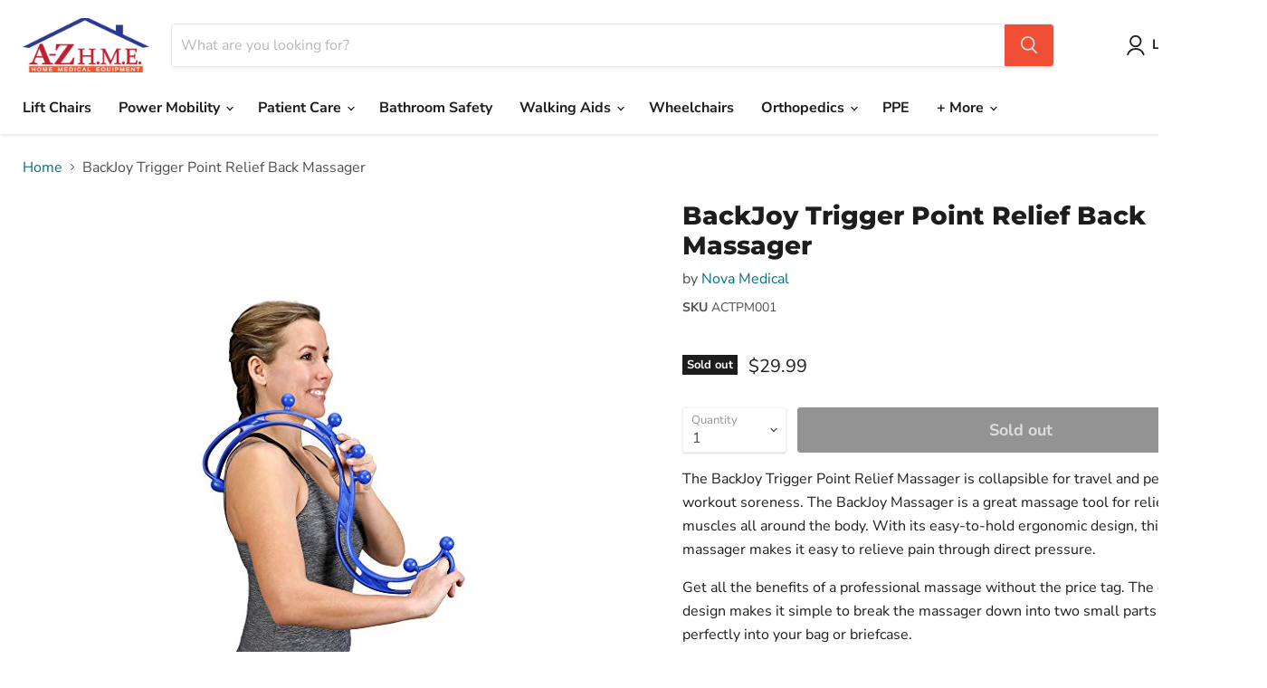

--- FILE ---
content_type: text/html; charset=utf-8
request_url: https://a-zhme.com/products/backjoy-trigger-point-relief-back-massager-handheld-massage-stick-collapsible-relieves-pain-and-stress-for-muscles-in-back-neck-feet-body
body_size: 40032
content:

<!doctype html>
<html class="no-js no-touch" lang="en">
  <head>
    <meta charset="utf-8">
    <meta http-equiv="x-ua-compatible" content="IE=edge">

    <link rel="preconnect" href="https://cdn.shopify.com">
    <link rel="preconnect" href="https://fonts.shopifycdn.com">
    <link rel="preconnect" href="https://v.shopify.com">
    <link rel="preconnect" href="https://cdn.shopifycloud.com">

    <title>BackJoy Trigger Point Relief Back Massager — A-Z Home Medical Equipment</title>

    
      <meta name="description" content="The BackJoy Trigger Point Relief Massager is collapsible for travel and perfect for post workout soreness. The BackJoy Massager is a great massage tool for relieving muscles all around the body. With its easy-to-hold ergonomic design, this back massager makes it easy to relieve pain through direct pressure. Get all the">
    

    

    
      <link rel="canonical" href="https://a-zhme.com/products/backjoy-trigger-point-relief-back-massager-handheld-massage-stick-collapsible-relieves-pain-and-stress-for-muscles-in-back-neck-feet-body" />
    

    <meta name="viewport" content="width=device-width">

    
    















<meta property="og:site_name" content="A-Z Home Medical Equipment">
<meta property="og:url" content="https://a-zhme.com/products/backjoy-trigger-point-relief-back-massager-handheld-massage-stick-collapsible-relieves-pain-and-stress-for-muscles-in-back-neck-feet-body">
<meta property="og:title" content="BackJoy Trigger Point Relief Back Massager">
<meta property="og:type" content="website">
<meta property="og:description" content="The BackJoy Trigger Point Relief Massager is collapsible for travel and perfect for post workout soreness. The BackJoy Massager is a great massage tool for relieving muscles all around the body. With its easy-to-hold ergonomic design, this back massager makes it easy to relieve pain through direct pressure. Get all the">




    
    
    

    
    
    <meta
      property="og:image"
      content="https://a-zhme.com/cdn/shop/products/41_2B9BAs9uPL_598af3ca-c044-4614-ae41-9df0b5bade08_1200x1478.jpg?v=1573431747"
    />
    <meta
      property="og:image:secure_url"
      content="https://a-zhme.com/cdn/shop/products/41_2B9BAs9uPL_598af3ca-c044-4614-ae41-9df0b5bade08_1200x1478.jpg?v=1573431747"
    />
    <meta property="og:image:width" content="1200" />
    <meta property="og:image:height" content="1478" />
    
    
    <meta property="og:image:alt" content="Social media image" />
  
















<meta name="twitter:title" content="BackJoy Trigger Point Relief Back Massager">
<meta name="twitter:description" content="The BackJoy Trigger Point Relief Massager is collapsible for travel and perfect for post workout soreness. The BackJoy Massager is a great massage tool for relieving muscles all around the body. With its easy-to-hold ergonomic design, this back massager makes it easy to relieve pain through direct pressure. Get all the">


    
    
    
      
      
      <meta name="twitter:card" content="summary">
    
    
    <meta
      property="twitter:image"
      content="https://a-zhme.com/cdn/shop/products/41_2B9BAs9uPL_598af3ca-c044-4614-ae41-9df0b5bade08_1200x1200_crop_center.jpg?v=1573431747"
    />
    <meta property="twitter:image:width" content="1200" />
    <meta property="twitter:image:height" content="1200" />
    
    
    <meta property="twitter:image:alt" content="Social media image" />
  



    <link rel="preload" href="//a-zhme.com/cdn/fonts/nunito_sans/nunitosans_n7.25d963ed46da26098ebeab731e90d8802d989fa5.woff2" as="font" crossorigin="anonymous">
    <link rel="preload" as="style" href="//a-zhme.com/cdn/shop/t/33/assets/theme.css?v=151039750421595403551763493580">

    <script>window.performance && window.performance.mark && window.performance.mark('shopify.content_for_header.start');</script><meta name="facebook-domain-verification" content="dvhk84upr82lz5wlbfl5tqf5ngxyv8">
<meta name="google-site-verification" content="gyETeQhn6sDWu9sARf0isW7TIw3r3AplNvePWPxquWc">
<meta id="shopify-digital-wallet" name="shopify-digital-wallet" content="/19407372388/digital_wallets/dialog">
<meta name="shopify-checkout-api-token" content="0d528c335297c2ce24aee1455054fe16">
<meta id="in-context-paypal-metadata" data-shop-id="19407372388" data-venmo-supported="false" data-environment="production" data-locale="en_US" data-paypal-v4="true" data-currency="USD">
<link rel="alternate" type="application/json+oembed" href="https://a-zhme.com/products/backjoy-trigger-point-relief-back-massager-handheld-massage-stick-collapsible-relieves-pain-and-stress-for-muscles-in-back-neck-feet-body.oembed">
<script async="async" src="/checkouts/internal/preloads.js?locale=en-US"></script>
<link rel="preconnect" href="https://shop.app" crossorigin="anonymous">
<script async="async" src="https://shop.app/checkouts/internal/preloads.js?locale=en-US&shop_id=19407372388" crossorigin="anonymous"></script>
<script id="apple-pay-shop-capabilities" type="application/json">{"shopId":19407372388,"countryCode":"US","currencyCode":"USD","merchantCapabilities":["supports3DS"],"merchantId":"gid:\/\/shopify\/Shop\/19407372388","merchantName":"A-Z Home Medical Equipment","requiredBillingContactFields":["postalAddress","email","phone"],"requiredShippingContactFields":["postalAddress","email","phone"],"shippingType":"shipping","supportedNetworks":["visa","masterCard","amex","discover","elo","jcb"],"total":{"type":"pending","label":"A-Z Home Medical Equipment","amount":"1.00"},"shopifyPaymentsEnabled":true,"supportsSubscriptions":true}</script>
<script id="shopify-features" type="application/json">{"accessToken":"0d528c335297c2ce24aee1455054fe16","betas":["rich-media-storefront-analytics"],"domain":"a-zhme.com","predictiveSearch":true,"shopId":19407372388,"locale":"en"}</script>
<script>var Shopify = Shopify || {};
Shopify.shop = "a-z-home-medical-equipment.myshopify.com";
Shopify.locale = "en";
Shopify.currency = {"active":"USD","rate":"1.0"};
Shopify.country = "US";
Shopify.theme = {"name":"Copy of Empire","id":130641690837,"schema_name":"Empire","schema_version":"6.0.1","theme_store_id":838,"role":"main"};
Shopify.theme.handle = "null";
Shopify.theme.style = {"id":null,"handle":null};
Shopify.cdnHost = "a-zhme.com/cdn";
Shopify.routes = Shopify.routes || {};
Shopify.routes.root = "/";</script>
<script type="module">!function(o){(o.Shopify=o.Shopify||{}).modules=!0}(window);</script>
<script>!function(o){function n(){var o=[];function n(){o.push(Array.prototype.slice.apply(arguments))}return n.q=o,n}var t=o.Shopify=o.Shopify||{};t.loadFeatures=n(),t.autoloadFeatures=n()}(window);</script>
<script>
  window.ShopifyPay = window.ShopifyPay || {};
  window.ShopifyPay.apiHost = "shop.app\/pay";
  window.ShopifyPay.redirectState = null;
</script>
<script id="shop-js-analytics" type="application/json">{"pageType":"product"}</script>
<script defer="defer" async type="module" src="//a-zhme.com/cdn/shopifycloud/shop-js/modules/v2/client.init-shop-cart-sync_C5BV16lS.en.esm.js"></script>
<script defer="defer" async type="module" src="//a-zhme.com/cdn/shopifycloud/shop-js/modules/v2/chunk.common_CygWptCX.esm.js"></script>
<script type="module">
  await import("//a-zhme.com/cdn/shopifycloud/shop-js/modules/v2/client.init-shop-cart-sync_C5BV16lS.en.esm.js");
await import("//a-zhme.com/cdn/shopifycloud/shop-js/modules/v2/chunk.common_CygWptCX.esm.js");

  window.Shopify.SignInWithShop?.initShopCartSync?.({"fedCMEnabled":true,"windoidEnabled":true});

</script>
<script defer="defer" async type="module" src="//a-zhme.com/cdn/shopifycloud/shop-js/modules/v2/client.payment-terms_CZxnsJam.en.esm.js"></script>
<script defer="defer" async type="module" src="//a-zhme.com/cdn/shopifycloud/shop-js/modules/v2/chunk.common_CygWptCX.esm.js"></script>
<script defer="defer" async type="module" src="//a-zhme.com/cdn/shopifycloud/shop-js/modules/v2/chunk.modal_D71HUcav.esm.js"></script>
<script type="module">
  await import("//a-zhme.com/cdn/shopifycloud/shop-js/modules/v2/client.payment-terms_CZxnsJam.en.esm.js");
await import("//a-zhme.com/cdn/shopifycloud/shop-js/modules/v2/chunk.common_CygWptCX.esm.js");
await import("//a-zhme.com/cdn/shopifycloud/shop-js/modules/v2/chunk.modal_D71HUcav.esm.js");

  
</script>
<script>
  window.Shopify = window.Shopify || {};
  if (!window.Shopify.featureAssets) window.Shopify.featureAssets = {};
  window.Shopify.featureAssets['shop-js'] = {"shop-cart-sync":["modules/v2/client.shop-cart-sync_ZFArdW7E.en.esm.js","modules/v2/chunk.common_CygWptCX.esm.js"],"shop-button":["modules/v2/client.shop-button_tlx5R9nI.en.esm.js","modules/v2/chunk.common_CygWptCX.esm.js"],"init-fed-cm":["modules/v2/client.init-fed-cm_CmiC4vf6.en.esm.js","modules/v2/chunk.common_CygWptCX.esm.js"],"init-windoid":["modules/v2/client.init-windoid_sURxWdc1.en.esm.js","modules/v2/chunk.common_CygWptCX.esm.js"],"init-shop-cart-sync":["modules/v2/client.init-shop-cart-sync_C5BV16lS.en.esm.js","modules/v2/chunk.common_CygWptCX.esm.js"],"init-shop-email-lookup-coordinator":["modules/v2/client.init-shop-email-lookup-coordinator_B8hsDcYM.en.esm.js","modules/v2/chunk.common_CygWptCX.esm.js"],"shop-cash-offers":["modules/v2/client.shop-cash-offers_DOA2yAJr.en.esm.js","modules/v2/chunk.common_CygWptCX.esm.js","modules/v2/chunk.modal_D71HUcav.esm.js"],"pay-button":["modules/v2/client.pay-button_FdsNuTd3.en.esm.js","modules/v2/chunk.common_CygWptCX.esm.js"],"shop-login-button":["modules/v2/client.shop-login-button_C5VAVYt1.en.esm.js","modules/v2/chunk.common_CygWptCX.esm.js","modules/v2/chunk.modal_D71HUcav.esm.js"],"shop-toast-manager":["modules/v2/client.shop-toast-manager_ClPi3nE9.en.esm.js","modules/v2/chunk.common_CygWptCX.esm.js"],"avatar":["modules/v2/client.avatar_BTnouDA3.en.esm.js"],"init-shop-for-new-customer-accounts":["modules/v2/client.init-shop-for-new-customer-accounts_ChsxoAhi.en.esm.js","modules/v2/client.shop-login-button_C5VAVYt1.en.esm.js","modules/v2/chunk.common_CygWptCX.esm.js","modules/v2/chunk.modal_D71HUcav.esm.js"],"init-customer-accounts":["modules/v2/client.init-customer-accounts_DxDtT_ad.en.esm.js","modules/v2/client.shop-login-button_C5VAVYt1.en.esm.js","modules/v2/chunk.common_CygWptCX.esm.js","modules/v2/chunk.modal_D71HUcav.esm.js"],"init-customer-accounts-sign-up":["modules/v2/client.init-customer-accounts-sign-up_CPSyQ0Tj.en.esm.js","modules/v2/client.shop-login-button_C5VAVYt1.en.esm.js","modules/v2/chunk.common_CygWptCX.esm.js","modules/v2/chunk.modal_D71HUcav.esm.js"],"lead-capture":["modules/v2/client.lead-capture_Bi8yE_yS.en.esm.js","modules/v2/chunk.common_CygWptCX.esm.js","modules/v2/chunk.modal_D71HUcav.esm.js"],"checkout-modal":["modules/v2/client.checkout-modal_BPM8l0SH.en.esm.js","modules/v2/chunk.common_CygWptCX.esm.js","modules/v2/chunk.modal_D71HUcav.esm.js"],"shop-follow-button":["modules/v2/client.shop-follow-button_Cva4Ekp9.en.esm.js","modules/v2/chunk.common_CygWptCX.esm.js","modules/v2/chunk.modal_D71HUcav.esm.js"],"shop-login":["modules/v2/client.shop-login_D6lNrXab.en.esm.js","modules/v2/chunk.common_CygWptCX.esm.js","modules/v2/chunk.modal_D71HUcav.esm.js"],"payment-terms":["modules/v2/client.payment-terms_CZxnsJam.en.esm.js","modules/v2/chunk.common_CygWptCX.esm.js","modules/v2/chunk.modal_D71HUcav.esm.js"]};
</script>
<script>(function() {
  var isLoaded = false;
  function asyncLoad() {
    if (isLoaded) return;
    isLoaded = true;
    var urls = ["https:\/\/chimpstatic.com\/mcjs-connected\/js\/users\/0ea114be1002f61828314bbe1\/d4e7944d45a2abae09e7541fb.js?shop=a-z-home-medical-equipment.myshopify.com","https:\/\/dashboard.mailerlite.com\/shopify\/1368\/150429?shop=a-z-home-medical-equipment.myshopify.com","https:\/\/front.optimonk.com\/public\/187603\/shopify\/preload.js?shop=a-z-home-medical-equipment.myshopify.com"];
    for (var i = 0; i < urls.length; i++) {
      var s = document.createElement('script');
      s.type = 'text/javascript';
      s.async = true;
      s.src = urls[i];
      var x = document.getElementsByTagName('script')[0];
      x.parentNode.insertBefore(s, x);
    }
  };
  if(window.attachEvent) {
    window.attachEvent('onload', asyncLoad);
  } else {
    window.addEventListener('load', asyncLoad, false);
  }
})();</script>
<script id="__st">var __st={"a":19407372388,"offset":-28800,"reqid":"5cc84d05-12dc-46e1-ae25-9c7e48b5325f-1768847319","pageurl":"a-zhme.com\/products\/backjoy-trigger-point-relief-back-massager-handheld-massage-stick-collapsible-relieves-pain-and-stress-for-muscles-in-back-neck-feet-body","u":"c94eb58900db","p":"product","rtyp":"product","rid":4357360320647};</script>
<script>window.ShopifyPaypalV4VisibilityTracking = true;</script>
<script id="captcha-bootstrap">!function(){'use strict';const t='contact',e='account',n='new_comment',o=[[t,t],['blogs',n],['comments',n],[t,'customer']],c=[[e,'customer_login'],[e,'guest_login'],[e,'recover_customer_password'],[e,'create_customer']],r=t=>t.map((([t,e])=>`form[action*='/${t}']:not([data-nocaptcha='true']) input[name='form_type'][value='${e}']`)).join(','),a=t=>()=>t?[...document.querySelectorAll(t)].map((t=>t.form)):[];function s(){const t=[...o],e=r(t);return a(e)}const i='password',u='form_key',d=['recaptcha-v3-token','g-recaptcha-response','h-captcha-response',i],f=()=>{try{return window.sessionStorage}catch{return}},m='__shopify_v',_=t=>t.elements[u];function p(t,e,n=!1){try{const o=window.sessionStorage,c=JSON.parse(o.getItem(e)),{data:r}=function(t){const{data:e,action:n}=t;return t[m]||n?{data:e,action:n}:{data:t,action:n}}(c);for(const[e,n]of Object.entries(r))t.elements[e]&&(t.elements[e].value=n);n&&o.removeItem(e)}catch(o){console.error('form repopulation failed',{error:o})}}const l='form_type',E='cptcha';function T(t){t.dataset[E]=!0}const w=window,h=w.document,L='Shopify',v='ce_forms',y='captcha';let A=!1;((t,e)=>{const n=(g='f06e6c50-85a8-45c8-87d0-21a2b65856fe',I='https://cdn.shopify.com/shopifycloud/storefront-forms-hcaptcha/ce_storefront_forms_captcha_hcaptcha.v1.5.2.iife.js',D={infoText:'Protected by hCaptcha',privacyText:'Privacy',termsText:'Terms'},(t,e,n)=>{const o=w[L][v],c=o.bindForm;if(c)return c(t,g,e,D).then(n);var r;o.q.push([[t,g,e,D],n]),r=I,A||(h.body.append(Object.assign(h.createElement('script'),{id:'captcha-provider',async:!0,src:r})),A=!0)});var g,I,D;w[L]=w[L]||{},w[L][v]=w[L][v]||{},w[L][v].q=[],w[L][y]=w[L][y]||{},w[L][y].protect=function(t,e){n(t,void 0,e),T(t)},Object.freeze(w[L][y]),function(t,e,n,w,h,L){const[v,y,A,g]=function(t,e,n){const i=e?o:[],u=t?c:[],d=[...i,...u],f=r(d),m=r(i),_=r(d.filter((([t,e])=>n.includes(e))));return[a(f),a(m),a(_),s()]}(w,h,L),I=t=>{const e=t.target;return e instanceof HTMLFormElement?e:e&&e.form},D=t=>v().includes(t);t.addEventListener('submit',(t=>{const e=I(t);if(!e)return;const n=D(e)&&!e.dataset.hcaptchaBound&&!e.dataset.recaptchaBound,o=_(e),c=g().includes(e)&&(!o||!o.value);(n||c)&&t.preventDefault(),c&&!n&&(function(t){try{if(!f())return;!function(t){const e=f();if(!e)return;const n=_(t);if(!n)return;const o=n.value;o&&e.removeItem(o)}(t);const e=Array.from(Array(32),(()=>Math.random().toString(36)[2])).join('');!function(t,e){_(t)||t.append(Object.assign(document.createElement('input'),{type:'hidden',name:u})),t.elements[u].value=e}(t,e),function(t,e){const n=f();if(!n)return;const o=[...t.querySelectorAll(`input[type='${i}']`)].map((({name:t})=>t)),c=[...d,...o],r={};for(const[a,s]of new FormData(t).entries())c.includes(a)||(r[a]=s);n.setItem(e,JSON.stringify({[m]:1,action:t.action,data:r}))}(t,e)}catch(e){console.error('failed to persist form',e)}}(e),e.submit())}));const S=(t,e)=>{t&&!t.dataset[E]&&(n(t,e.some((e=>e===t))),T(t))};for(const o of['focusin','change'])t.addEventListener(o,(t=>{const e=I(t);D(e)&&S(e,y())}));const B=e.get('form_key'),M=e.get(l),P=B&&M;t.addEventListener('DOMContentLoaded',(()=>{const t=y();if(P)for(const e of t)e.elements[l].value===M&&p(e,B);[...new Set([...A(),...v().filter((t=>'true'===t.dataset.shopifyCaptcha))])].forEach((e=>S(e,t)))}))}(h,new URLSearchParams(w.location.search),n,t,e,['guest_login'])})(!0,!0)}();</script>
<script integrity="sha256-4kQ18oKyAcykRKYeNunJcIwy7WH5gtpwJnB7kiuLZ1E=" data-source-attribution="shopify.loadfeatures" defer="defer" src="//a-zhme.com/cdn/shopifycloud/storefront/assets/storefront/load_feature-a0a9edcb.js" crossorigin="anonymous"></script>
<script crossorigin="anonymous" defer="defer" src="//a-zhme.com/cdn/shopifycloud/storefront/assets/shopify_pay/storefront-65b4c6d7.js?v=20250812"></script>
<script data-source-attribution="shopify.dynamic_checkout.dynamic.init">var Shopify=Shopify||{};Shopify.PaymentButton=Shopify.PaymentButton||{isStorefrontPortableWallets:!0,init:function(){window.Shopify.PaymentButton.init=function(){};var t=document.createElement("script");t.src="https://a-zhme.com/cdn/shopifycloud/portable-wallets/latest/portable-wallets.en.js",t.type="module",document.head.appendChild(t)}};
</script>
<script data-source-attribution="shopify.dynamic_checkout.buyer_consent">
  function portableWalletsHideBuyerConsent(e){var t=document.getElementById("shopify-buyer-consent"),n=document.getElementById("shopify-subscription-policy-button");t&&n&&(t.classList.add("hidden"),t.setAttribute("aria-hidden","true"),n.removeEventListener("click",e))}function portableWalletsShowBuyerConsent(e){var t=document.getElementById("shopify-buyer-consent"),n=document.getElementById("shopify-subscription-policy-button");t&&n&&(t.classList.remove("hidden"),t.removeAttribute("aria-hidden"),n.addEventListener("click",e))}window.Shopify?.PaymentButton&&(window.Shopify.PaymentButton.hideBuyerConsent=portableWalletsHideBuyerConsent,window.Shopify.PaymentButton.showBuyerConsent=portableWalletsShowBuyerConsent);
</script>
<script data-source-attribution="shopify.dynamic_checkout.cart.bootstrap">document.addEventListener("DOMContentLoaded",(function(){function t(){return document.querySelector("shopify-accelerated-checkout-cart, shopify-accelerated-checkout")}if(t())Shopify.PaymentButton.init();else{new MutationObserver((function(e,n){t()&&(Shopify.PaymentButton.init(),n.disconnect())})).observe(document.body,{childList:!0,subtree:!0})}}));
</script>
<link id="shopify-accelerated-checkout-styles" rel="stylesheet" media="screen" href="https://a-zhme.com/cdn/shopifycloud/portable-wallets/latest/accelerated-checkout-backwards-compat.css" crossorigin="anonymous">
<style id="shopify-accelerated-checkout-cart">
        #shopify-buyer-consent {
  margin-top: 1em;
  display: inline-block;
  width: 100%;
}

#shopify-buyer-consent.hidden {
  display: none;
}

#shopify-subscription-policy-button {
  background: none;
  border: none;
  padding: 0;
  text-decoration: underline;
  font-size: inherit;
  cursor: pointer;
}

#shopify-subscription-policy-button::before {
  box-shadow: none;
}

      </style>

<script>window.performance && window.performance.mark && window.performance.mark('shopify.content_for_header.end');</script>

    

<script>
    window.BOLD = window.BOLD || {};
        window.BOLD.options = window.BOLD.options || {};
        window.BOLD.options.settings = window.BOLD.options.settings || {};
        window.BOLD.options.settings.v1_variant_mode = window.BOLD.options.settings.v1_variant_mode || true;
        window.BOLD.options.settings.hybrid_fix_auto_insert_inputs =
        window.BOLD.options.settings.hybrid_fix_auto_insert_inputs || true;
</script>

<script>window.BOLD = window.BOLD || {};
    window.BOLD.common = window.BOLD.common || {};
    window.BOLD.common.Shopify = window.BOLD.common.Shopify || {};
    window.BOLD.common.Shopify.shop = {
      domain: 'a-zhme.com',
      permanent_domain: 'a-z-home-medical-equipment.myshopify.com',
      url: 'https://a-zhme.com',
      secure_url: 'https://a-zhme.com',
      money_format: "${{amount}}",
      currency: "USD"
    };
    window.BOLD.common.Shopify.customer = {
      id: null,
      tags: null,
    };
    window.BOLD.common.Shopify.cart = {"note":null,"attributes":{},"original_total_price":0,"total_price":0,"total_discount":0,"total_weight":0.0,"item_count":0,"items":[],"requires_shipping":false,"currency":"USD","items_subtotal_price":0,"cart_level_discount_applications":[],"checkout_charge_amount":0};
    window.BOLD.common.template = 'product';window.BOLD.common.Shopify.formatMoney = function(money, format) {
        function n(t, e) {
            return "undefined" == typeof t ? e : t
        }
        function r(t, e, r, i) {
            if (e = n(e, 2),
                r = n(r, ","),
                i = n(i, "."),
            isNaN(t) || null == t)
                return 0;
            t = (t / 100).toFixed(e);
            var o = t.split(".")
                , a = o[0].replace(/(\d)(?=(\d\d\d)+(?!\d))/g, "$1" + r)
                , s = o[1] ? i + o[1] : "";
            return a + s
        }
        "string" == typeof money && (money = money.replace(".", ""));
        var i = ""
            , o = /\{\{\s*(\w+)\s*\}\}/
            , a = format || window.BOLD.common.Shopify.shop.money_format || window.Shopify.money_format || "$ {{ amount }}";
        switch (a.match(o)[1]) {
            case "amount":
                i = r(money, 2, ",", ".");
                break;
            case "amount_no_decimals":
                i = r(money, 0, ",", ".");
                break;
            case "amount_with_comma_separator":
                i = r(money, 2, ".", ",");
                break;
            case "amount_no_decimals_with_comma_separator":
                i = r(money, 0, ".", ",");
                break;
            case "amount_with_space_separator":
                i = r(money, 2, " ", ",");
                break;
            case "amount_no_decimals_with_space_separator":
                i = r(money, 0, " ", ",");
                break;
            case "amount_with_apostrophe_separator":
                i = r(money, 2, "'", ".");
                break;
        }
        return a.replace(o, i);
    };
    window.BOLD.common.Shopify.saveProduct = function (handle, product) {
      if (typeof handle === 'string' && typeof window.BOLD.common.Shopify.products[handle] === 'undefined') {
        if (typeof product === 'number') {
          window.BOLD.common.Shopify.handles[product] = handle;
          product = { id: product };
        }
        window.BOLD.common.Shopify.products[handle] = product;
      }
    };
    window.BOLD.common.Shopify.saveVariant = function (variant_id, variant) {
      if (typeof variant_id === 'number' && typeof window.BOLD.common.Shopify.variants[variant_id] === 'undefined') {
        window.BOLD.common.Shopify.variants[variant_id] = variant;
      }
    };window.BOLD.common.Shopify.products = window.BOLD.common.Shopify.products || {};
    window.BOLD.common.Shopify.variants = window.BOLD.common.Shopify.variants || {};
    window.BOLD.common.Shopify.handles = window.BOLD.common.Shopify.handles || {};window.BOLD.common.Shopify.handle = "backjoy-trigger-point-relief-back-massager-handheld-massage-stick-collapsible-relieves-pain-and-stress-for-muscles-in-back-neck-feet-body"
window.BOLD.common.Shopify.saveProduct("backjoy-trigger-point-relief-back-massager-handheld-massage-stick-collapsible-relieves-pain-and-stress-for-muscles-in-back-neck-feet-body", 4357360320647);window.BOLD.common.Shopify.saveVariant(31190339551367, { product_id: 4357360320647, product_handle: "backjoy-trigger-point-relief-back-massager-handheld-massage-stick-collapsible-relieves-pain-and-stress-for-muscles-in-back-neck-feet-body", price: 2999, group_id: '', csp_metafield: {}});window.BOLD.apps_installed = {"Product Options":2} || {};window.BOLD.common.Shopify.metafields = window.BOLD.common.Shopify.metafields || {};window.BOLD.common.Shopify.metafields["bold_rp"] = {};window.BOLD.common.Shopify.metafields["bold_csp_defaults"] = {};window.BOLD.common.cacheParams = window.BOLD.common.cacheParams || {};
    window.BOLD.common.cacheParams.options = 1667905954;
</script>

<script>
    window.BOLD.common.cacheParams.options = 1768425787;
</script>
<link href="//a-zhme.com/cdn/shop/t/33/assets/bold-options.css?v=27692579876040126801736274268" rel="stylesheet" type="text/css" media="all" />
<script defer src="https://options.shopapps.site/js/options.js"></script><link href="//a-zhme.com/cdn/shop/t/33/assets/theme.css?v=151039750421595403551763493580" rel="stylesheet" type="text/css" media="all" />

    
    <script>
      window.Theme = window.Theme || {};
      window.Theme.version = '6.0.1';
      window.Theme.name = 'Empire';
      window.Theme.routes = {
        "root_url": "/",
        "account_url": "/account",
        "account_login_url": "https://a-zhme.com/customer_authentication/redirect?locale=en&region_country=US",
        "account_logout_url": "/account/logout",
        "account_register_url": "/account/register",
        "account_addresses_url": "/account/addresses",
        "collections_url": "/collections",
        "all_products_collection_url": "/collections/all",
        "search_url": "/search",
        "cart_url": "/cart",
        "cart_add_url": "/cart/add",
        "cart_change_url": "/cart/change",
        "cart_clear_url": "/cart/clear",
        "product_recommendations_url": "/recommendations/products",
      };
    </script>
    
    
<script type="text/javascript" src="//script.crazyegg.com/pages/scripts/0022/1041.js" async="async"></script>

  <meta name="facebook-domain-verification" content="5rx7jt9u5b0g23crg4hgkya9l0cqj0" />



<!-- schema -->    
<script type="application/ld+json">
{
  "@context": "https://schema.org",
  "@type": "MedicalClinic",
  "name": "A-Z Home Medical Equipment",
  "image": "https://a-zhme.com/cdn/shop/files/A-Z_final_LOGO_170x_98a34581-7327-4782-87c5-ac45a15ea164.png",
  "url": "https://a-zhme.com/",
  "telephone": "+1 559-435-2960",
  "priceRange": "$",
  "address": {
    "@type": "PostalAddress",
    "streetAddress": "7464 N Blackstone Ave -",
    "addressLocality": "Fresno",
    "addressRegion": "CA",
    "postalCode": "93720",
    "addressCountry": "US"
  },
  "geo": {
    "@type": "GeoCoordinates",
    "latitude": 36.8450537,
    "longitude": -119.7882464
  },
  "openingHoursSpecification": {
    "@type": "OpeningHoursSpecification",
    "dayOfWeek": [
      "Monday",
      "Tuesday",
      "Wednesday",
      "Thursday",
      "Friday"
    ],
    "opens": "10:00",
    "closes": "17:00"
  },
  "sameAs": "https://www.facebook.com/azhme/"
}
</script>
    

 <!-- google site verification -->
<meta name="google-site-verification" content="y-HbOXgKdJbC5e06isLHcAVDwq60lasmxIiDURRczUM" />
<meta name="msvalidate.01" content="7C50FBEC1BE4D93AB48CB60A6F65C0ED" />

    
    <!-- Google tag (gtag.js) -->
<script async src="https://www.googletagmanager.com/gtag/js?id=G-8QCYYZS3V1"></script>
<script>
  window.dataLayer = window.dataLayer || [];
  function gtag(){dataLayer.push(arguments);}
  gtag('js', new Date());

  gtag('config', 'G-8QCYYZS3V1');
</script>
    
  <link href="https://monorail-edge.shopifysvc.com" rel="dns-prefetch">
<script>(function(){if ("sendBeacon" in navigator && "performance" in window) {try {var session_token_from_headers = performance.getEntriesByType('navigation')[0].serverTiming.find(x => x.name == '_s').description;} catch {var session_token_from_headers = undefined;}var session_cookie_matches = document.cookie.match(/_shopify_s=([^;]*)/);var session_token_from_cookie = session_cookie_matches && session_cookie_matches.length === 2 ? session_cookie_matches[1] : "";var session_token = session_token_from_headers || session_token_from_cookie || "";function handle_abandonment_event(e) {var entries = performance.getEntries().filter(function(entry) {return /monorail-edge.shopifysvc.com/.test(entry.name);});if (!window.abandonment_tracked && entries.length === 0) {window.abandonment_tracked = true;var currentMs = Date.now();var navigation_start = performance.timing.navigationStart;var payload = {shop_id: 19407372388,url: window.location.href,navigation_start,duration: currentMs - navigation_start,session_token,page_type: "product"};window.navigator.sendBeacon("https://monorail-edge.shopifysvc.com/v1/produce", JSON.stringify({schema_id: "online_store_buyer_site_abandonment/1.1",payload: payload,metadata: {event_created_at_ms: currentMs,event_sent_at_ms: currentMs}}));}}window.addEventListener('pagehide', handle_abandonment_event);}}());</script>
<script id="web-pixels-manager-setup">(function e(e,d,r,n,o){if(void 0===o&&(o={}),!Boolean(null===(a=null===(i=window.Shopify)||void 0===i?void 0:i.analytics)||void 0===a?void 0:a.replayQueue)){var i,a;window.Shopify=window.Shopify||{};var t=window.Shopify;t.analytics=t.analytics||{};var s=t.analytics;s.replayQueue=[],s.publish=function(e,d,r){return s.replayQueue.push([e,d,r]),!0};try{self.performance.mark("wpm:start")}catch(e){}var l=function(){var e={modern:/Edge?\/(1{2}[4-9]|1[2-9]\d|[2-9]\d{2}|\d{4,})\.\d+(\.\d+|)|Firefox\/(1{2}[4-9]|1[2-9]\d|[2-9]\d{2}|\d{4,})\.\d+(\.\d+|)|Chrom(ium|e)\/(9{2}|\d{3,})\.\d+(\.\d+|)|(Maci|X1{2}).+ Version\/(15\.\d+|(1[6-9]|[2-9]\d|\d{3,})\.\d+)([,.]\d+|)( \(\w+\)|)( Mobile\/\w+|) Safari\/|Chrome.+OPR\/(9{2}|\d{3,})\.\d+\.\d+|(CPU[ +]OS|iPhone[ +]OS|CPU[ +]iPhone|CPU IPhone OS|CPU iPad OS)[ +]+(15[._]\d+|(1[6-9]|[2-9]\d|\d{3,})[._]\d+)([._]\d+|)|Android:?[ /-](13[3-9]|1[4-9]\d|[2-9]\d{2}|\d{4,})(\.\d+|)(\.\d+|)|Android.+Firefox\/(13[5-9]|1[4-9]\d|[2-9]\d{2}|\d{4,})\.\d+(\.\d+|)|Android.+Chrom(ium|e)\/(13[3-9]|1[4-9]\d|[2-9]\d{2}|\d{4,})\.\d+(\.\d+|)|SamsungBrowser\/([2-9]\d|\d{3,})\.\d+/,legacy:/Edge?\/(1[6-9]|[2-9]\d|\d{3,})\.\d+(\.\d+|)|Firefox\/(5[4-9]|[6-9]\d|\d{3,})\.\d+(\.\d+|)|Chrom(ium|e)\/(5[1-9]|[6-9]\d|\d{3,})\.\d+(\.\d+|)([\d.]+$|.*Safari\/(?![\d.]+ Edge\/[\d.]+$))|(Maci|X1{2}).+ Version\/(10\.\d+|(1[1-9]|[2-9]\d|\d{3,})\.\d+)([,.]\d+|)( \(\w+\)|)( Mobile\/\w+|) Safari\/|Chrome.+OPR\/(3[89]|[4-9]\d|\d{3,})\.\d+\.\d+|(CPU[ +]OS|iPhone[ +]OS|CPU[ +]iPhone|CPU IPhone OS|CPU iPad OS)[ +]+(10[._]\d+|(1[1-9]|[2-9]\d|\d{3,})[._]\d+)([._]\d+|)|Android:?[ /-](13[3-9]|1[4-9]\d|[2-9]\d{2}|\d{4,})(\.\d+|)(\.\d+|)|Mobile Safari.+OPR\/([89]\d|\d{3,})\.\d+\.\d+|Android.+Firefox\/(13[5-9]|1[4-9]\d|[2-9]\d{2}|\d{4,})\.\d+(\.\d+|)|Android.+Chrom(ium|e)\/(13[3-9]|1[4-9]\d|[2-9]\d{2}|\d{4,})\.\d+(\.\d+|)|Android.+(UC? ?Browser|UCWEB|U3)[ /]?(15\.([5-9]|\d{2,})|(1[6-9]|[2-9]\d|\d{3,})\.\d+)\.\d+|SamsungBrowser\/(5\.\d+|([6-9]|\d{2,})\.\d+)|Android.+MQ{2}Browser\/(14(\.(9|\d{2,})|)|(1[5-9]|[2-9]\d|\d{3,})(\.\d+|))(\.\d+|)|K[Aa][Ii]OS\/(3\.\d+|([4-9]|\d{2,})\.\d+)(\.\d+|)/},d=e.modern,r=e.legacy,n=navigator.userAgent;return n.match(d)?"modern":n.match(r)?"legacy":"unknown"}(),u="modern"===l?"modern":"legacy",c=(null!=n?n:{modern:"",legacy:""})[u],f=function(e){return[e.baseUrl,"/wpm","/b",e.hashVersion,"modern"===e.buildTarget?"m":"l",".js"].join("")}({baseUrl:d,hashVersion:r,buildTarget:u}),m=function(e){var d=e.version,r=e.bundleTarget,n=e.surface,o=e.pageUrl,i=e.monorailEndpoint;return{emit:function(e){var a=e.status,t=e.errorMsg,s=(new Date).getTime(),l=JSON.stringify({metadata:{event_sent_at_ms:s},events:[{schema_id:"web_pixels_manager_load/3.1",payload:{version:d,bundle_target:r,page_url:o,status:a,surface:n,error_msg:t},metadata:{event_created_at_ms:s}}]});if(!i)return console&&console.warn&&console.warn("[Web Pixels Manager] No Monorail endpoint provided, skipping logging."),!1;try{return self.navigator.sendBeacon.bind(self.navigator)(i,l)}catch(e){}var u=new XMLHttpRequest;try{return u.open("POST",i,!0),u.setRequestHeader("Content-Type","text/plain"),u.send(l),!0}catch(e){return console&&console.warn&&console.warn("[Web Pixels Manager] Got an unhandled error while logging to Monorail."),!1}}}}({version:r,bundleTarget:l,surface:e.surface,pageUrl:self.location.href,monorailEndpoint:e.monorailEndpoint});try{o.browserTarget=l,function(e){var d=e.src,r=e.async,n=void 0===r||r,o=e.onload,i=e.onerror,a=e.sri,t=e.scriptDataAttributes,s=void 0===t?{}:t,l=document.createElement("script"),u=document.querySelector("head"),c=document.querySelector("body");if(l.async=n,l.src=d,a&&(l.integrity=a,l.crossOrigin="anonymous"),s)for(var f in s)if(Object.prototype.hasOwnProperty.call(s,f))try{l.dataset[f]=s[f]}catch(e){}if(o&&l.addEventListener("load",o),i&&l.addEventListener("error",i),u)u.appendChild(l);else{if(!c)throw new Error("Did not find a head or body element to append the script");c.appendChild(l)}}({src:f,async:!0,onload:function(){if(!function(){var e,d;return Boolean(null===(d=null===(e=window.Shopify)||void 0===e?void 0:e.analytics)||void 0===d?void 0:d.initialized)}()){var d=window.webPixelsManager.init(e)||void 0;if(d){var r=window.Shopify.analytics;r.replayQueue.forEach((function(e){var r=e[0],n=e[1],o=e[2];d.publishCustomEvent(r,n,o)})),r.replayQueue=[],r.publish=d.publishCustomEvent,r.visitor=d.visitor,r.initialized=!0}}},onerror:function(){return m.emit({status:"failed",errorMsg:"".concat(f," has failed to load")})},sri:function(e){var d=/^sha384-[A-Za-z0-9+/=]+$/;return"string"==typeof e&&d.test(e)}(c)?c:"",scriptDataAttributes:o}),m.emit({status:"loading"})}catch(e){m.emit({status:"failed",errorMsg:(null==e?void 0:e.message)||"Unknown error"})}}})({shopId: 19407372388,storefrontBaseUrl: "https://a-zhme.com",extensionsBaseUrl: "https://extensions.shopifycdn.com/cdn/shopifycloud/web-pixels-manager",monorailEndpoint: "https://monorail-edge.shopifysvc.com/unstable/produce_batch",surface: "storefront-renderer",enabledBetaFlags: ["2dca8a86"],webPixelsConfigList: [{"id":"1204191445","configuration":"{\"accountID\":\"187603\"}","eventPayloadVersion":"v1","runtimeContext":"STRICT","scriptVersion":"e9702cc0fbdd9453d46c7ca8e2f5a5f4","type":"APP","apiClientId":956606,"privacyPurposes":[],"dataSharingAdjustments":{"protectedCustomerApprovalScopes":["read_customer_personal_data"]}},{"id":"503251157","configuration":"{\"config\":\"{\\\"google_tag_ids\\\":[\\\"GT-KDZ9MG6\\\",\\\"GT-WV8QFS4\\\"],\\\"target_country\\\":\\\"US\\\",\\\"gtag_events\\\":[{\\\"type\\\":\\\"begin_checkout\\\",\\\"action_label\\\":\\\"G-SP4SN6V8VR\\\"},{\\\"type\\\":\\\"search\\\",\\\"action_label\\\":\\\"G-SP4SN6V8VR\\\"},{\\\"type\\\":\\\"view_item\\\",\\\"action_label\\\":[\\\"MC-76XN8C96LX\\\",\\\"G-SP4SN6V8VR\\\"]},{\\\"type\\\":\\\"purchase\\\",\\\"action_label\\\":[\\\"MC-76XN8C96LX\\\",\\\"G-SP4SN6V8VR\\\"]},{\\\"type\\\":\\\"page_view\\\",\\\"action_label\\\":[\\\"MC-76XN8C96LX\\\",\\\"G-SP4SN6V8VR\\\"]},{\\\"type\\\":\\\"add_payment_info\\\",\\\"action_label\\\":\\\"G-SP4SN6V8VR\\\"},{\\\"type\\\":\\\"add_to_cart\\\",\\\"action_label\\\":\\\"G-SP4SN6V8VR\\\"}],\\\"enable_monitoring_mode\\\":false}\"}","eventPayloadVersion":"v1","runtimeContext":"OPEN","scriptVersion":"b2a88bafab3e21179ed38636efcd8a93","type":"APP","apiClientId":1780363,"privacyPurposes":[],"dataSharingAdjustments":{"protectedCustomerApprovalScopes":["read_customer_address","read_customer_email","read_customer_name","read_customer_personal_data","read_customer_phone"]}},{"id":"170098901","configuration":"{\"pixel_id\":\"956342768838321\",\"pixel_type\":\"facebook_pixel\",\"metaapp_system_user_token\":\"-\"}","eventPayloadVersion":"v1","runtimeContext":"OPEN","scriptVersion":"ca16bc87fe92b6042fbaa3acc2fbdaa6","type":"APP","apiClientId":2329312,"privacyPurposes":["ANALYTICS","MARKETING","SALE_OF_DATA"],"dataSharingAdjustments":{"protectedCustomerApprovalScopes":["read_customer_address","read_customer_email","read_customer_name","read_customer_personal_data","read_customer_phone"]}},{"id":"80937173","eventPayloadVersion":"v1","runtimeContext":"LAX","scriptVersion":"1","type":"CUSTOM","privacyPurposes":["ANALYTICS"],"name":"Google Analytics tag (migrated)"},{"id":"shopify-app-pixel","configuration":"{}","eventPayloadVersion":"v1","runtimeContext":"STRICT","scriptVersion":"0450","apiClientId":"shopify-pixel","type":"APP","privacyPurposes":["ANALYTICS","MARKETING"]},{"id":"shopify-custom-pixel","eventPayloadVersion":"v1","runtimeContext":"LAX","scriptVersion":"0450","apiClientId":"shopify-pixel","type":"CUSTOM","privacyPurposes":["ANALYTICS","MARKETING"]}],isMerchantRequest: false,initData: {"shop":{"name":"A-Z Home Medical Equipment","paymentSettings":{"currencyCode":"USD"},"myshopifyDomain":"a-z-home-medical-equipment.myshopify.com","countryCode":"US","storefrontUrl":"https:\/\/a-zhme.com"},"customer":null,"cart":null,"checkout":null,"productVariants":[{"price":{"amount":29.99,"currencyCode":"USD"},"product":{"title":"BackJoy Trigger Point Relief Back Massager","vendor":"Nova Medical","id":"4357360320647","untranslatedTitle":"BackJoy Trigger Point Relief Back Massager","url":"\/products\/backjoy-trigger-point-relief-back-massager-handheld-massage-stick-collapsible-relieves-pain-and-stress-for-muscles-in-back-neck-feet-body","type":"Massagers"},"id":"31190339551367","image":{"src":"\/\/a-zhme.com\/cdn\/shop\/products\/41_2B9BAs9uPL_598af3ca-c044-4614-ae41-9df0b5bade08.jpg?v=1573431747"},"sku":"ACTPM001","title":"Default Title","untranslatedTitle":"Default Title"}],"purchasingCompany":null},},"https://a-zhme.com/cdn","fcfee988w5aeb613cpc8e4bc33m6693e112",{"modern":"","legacy":""},{"shopId":"19407372388","storefrontBaseUrl":"https:\/\/a-zhme.com","extensionBaseUrl":"https:\/\/extensions.shopifycdn.com\/cdn\/shopifycloud\/web-pixels-manager","surface":"storefront-renderer","enabledBetaFlags":"[\"2dca8a86\"]","isMerchantRequest":"false","hashVersion":"fcfee988w5aeb613cpc8e4bc33m6693e112","publish":"custom","events":"[[\"page_viewed\",{}],[\"product_viewed\",{\"productVariant\":{\"price\":{\"amount\":29.99,\"currencyCode\":\"USD\"},\"product\":{\"title\":\"BackJoy Trigger Point Relief Back Massager\",\"vendor\":\"Nova Medical\",\"id\":\"4357360320647\",\"untranslatedTitle\":\"BackJoy Trigger Point Relief Back Massager\",\"url\":\"\/products\/backjoy-trigger-point-relief-back-massager-handheld-massage-stick-collapsible-relieves-pain-and-stress-for-muscles-in-back-neck-feet-body\",\"type\":\"Massagers\"},\"id\":\"31190339551367\",\"image\":{\"src\":\"\/\/a-zhme.com\/cdn\/shop\/products\/41_2B9BAs9uPL_598af3ca-c044-4614-ae41-9df0b5bade08.jpg?v=1573431747\"},\"sku\":\"ACTPM001\",\"title\":\"Default Title\",\"untranslatedTitle\":\"Default Title\"}}]]"});</script><script>
  window.ShopifyAnalytics = window.ShopifyAnalytics || {};
  window.ShopifyAnalytics.meta = window.ShopifyAnalytics.meta || {};
  window.ShopifyAnalytics.meta.currency = 'USD';
  var meta = {"product":{"id":4357360320647,"gid":"gid:\/\/shopify\/Product\/4357360320647","vendor":"Nova Medical","type":"Massagers","handle":"backjoy-trigger-point-relief-back-massager-handheld-massage-stick-collapsible-relieves-pain-and-stress-for-muscles-in-back-neck-feet-body","variants":[{"id":31190339551367,"price":2999,"name":"BackJoy Trigger Point Relief Back Massager","public_title":null,"sku":"ACTPM001"}],"remote":false},"page":{"pageType":"product","resourceType":"product","resourceId":4357360320647,"requestId":"5cc84d05-12dc-46e1-ae25-9c7e48b5325f-1768847319"}};
  for (var attr in meta) {
    window.ShopifyAnalytics.meta[attr] = meta[attr];
  }
</script>
<script class="analytics">
  (function () {
    var customDocumentWrite = function(content) {
      var jquery = null;

      if (window.jQuery) {
        jquery = window.jQuery;
      } else if (window.Checkout && window.Checkout.$) {
        jquery = window.Checkout.$;
      }

      if (jquery) {
        jquery('body').append(content);
      }
    };

    var hasLoggedConversion = function(token) {
      if (token) {
        return document.cookie.indexOf('loggedConversion=' + token) !== -1;
      }
      return false;
    }

    var setCookieIfConversion = function(token) {
      if (token) {
        var twoMonthsFromNow = new Date(Date.now());
        twoMonthsFromNow.setMonth(twoMonthsFromNow.getMonth() + 2);

        document.cookie = 'loggedConversion=' + token + '; expires=' + twoMonthsFromNow;
      }
    }

    var trekkie = window.ShopifyAnalytics.lib = window.trekkie = window.trekkie || [];
    if (trekkie.integrations) {
      return;
    }
    trekkie.methods = [
      'identify',
      'page',
      'ready',
      'track',
      'trackForm',
      'trackLink'
    ];
    trekkie.factory = function(method) {
      return function() {
        var args = Array.prototype.slice.call(arguments);
        args.unshift(method);
        trekkie.push(args);
        return trekkie;
      };
    };
    for (var i = 0; i < trekkie.methods.length; i++) {
      var key = trekkie.methods[i];
      trekkie[key] = trekkie.factory(key);
    }
    trekkie.load = function(config) {
      trekkie.config = config || {};
      trekkie.config.initialDocumentCookie = document.cookie;
      var first = document.getElementsByTagName('script')[0];
      var script = document.createElement('script');
      script.type = 'text/javascript';
      script.onerror = function(e) {
        var scriptFallback = document.createElement('script');
        scriptFallback.type = 'text/javascript';
        scriptFallback.onerror = function(error) {
                var Monorail = {
      produce: function produce(monorailDomain, schemaId, payload) {
        var currentMs = new Date().getTime();
        var event = {
          schema_id: schemaId,
          payload: payload,
          metadata: {
            event_created_at_ms: currentMs,
            event_sent_at_ms: currentMs
          }
        };
        return Monorail.sendRequest("https://" + monorailDomain + "/v1/produce", JSON.stringify(event));
      },
      sendRequest: function sendRequest(endpointUrl, payload) {
        // Try the sendBeacon API
        if (window && window.navigator && typeof window.navigator.sendBeacon === 'function' && typeof window.Blob === 'function' && !Monorail.isIos12()) {
          var blobData = new window.Blob([payload], {
            type: 'text/plain'
          });

          if (window.navigator.sendBeacon(endpointUrl, blobData)) {
            return true;
          } // sendBeacon was not successful

        } // XHR beacon

        var xhr = new XMLHttpRequest();

        try {
          xhr.open('POST', endpointUrl);
          xhr.setRequestHeader('Content-Type', 'text/plain');
          xhr.send(payload);
        } catch (e) {
          console.log(e);
        }

        return false;
      },
      isIos12: function isIos12() {
        return window.navigator.userAgent.lastIndexOf('iPhone; CPU iPhone OS 12_') !== -1 || window.navigator.userAgent.lastIndexOf('iPad; CPU OS 12_') !== -1;
      }
    };
    Monorail.produce('monorail-edge.shopifysvc.com',
      'trekkie_storefront_load_errors/1.1',
      {shop_id: 19407372388,
      theme_id: 130641690837,
      app_name: "storefront",
      context_url: window.location.href,
      source_url: "//a-zhme.com/cdn/s/trekkie.storefront.cd680fe47e6c39ca5d5df5f0a32d569bc48c0f27.min.js"});

        };
        scriptFallback.async = true;
        scriptFallback.src = '//a-zhme.com/cdn/s/trekkie.storefront.cd680fe47e6c39ca5d5df5f0a32d569bc48c0f27.min.js';
        first.parentNode.insertBefore(scriptFallback, first);
      };
      script.async = true;
      script.src = '//a-zhme.com/cdn/s/trekkie.storefront.cd680fe47e6c39ca5d5df5f0a32d569bc48c0f27.min.js';
      first.parentNode.insertBefore(script, first);
    };
    trekkie.load(
      {"Trekkie":{"appName":"storefront","development":false,"defaultAttributes":{"shopId":19407372388,"isMerchantRequest":null,"themeId":130641690837,"themeCityHash":"10591425464767621070","contentLanguage":"en","currency":"USD","eventMetadataId":"f7cb7ae3-898c-453f-9ed2-771350663347"},"isServerSideCookieWritingEnabled":true,"monorailRegion":"shop_domain","enabledBetaFlags":["65f19447"]},"Session Attribution":{},"S2S":{"facebookCapiEnabled":true,"source":"trekkie-storefront-renderer","apiClientId":580111}}
    );

    var loaded = false;
    trekkie.ready(function() {
      if (loaded) return;
      loaded = true;

      window.ShopifyAnalytics.lib = window.trekkie;

      var originalDocumentWrite = document.write;
      document.write = customDocumentWrite;
      try { window.ShopifyAnalytics.merchantGoogleAnalytics.call(this); } catch(error) {};
      document.write = originalDocumentWrite;

      window.ShopifyAnalytics.lib.page(null,{"pageType":"product","resourceType":"product","resourceId":4357360320647,"requestId":"5cc84d05-12dc-46e1-ae25-9c7e48b5325f-1768847319","shopifyEmitted":true});

      var match = window.location.pathname.match(/checkouts\/(.+)\/(thank_you|post_purchase)/)
      var token = match? match[1]: undefined;
      if (!hasLoggedConversion(token)) {
        setCookieIfConversion(token);
        window.ShopifyAnalytics.lib.track("Viewed Product",{"currency":"USD","variantId":31190339551367,"productId":4357360320647,"productGid":"gid:\/\/shopify\/Product\/4357360320647","name":"BackJoy Trigger Point Relief Back Massager","price":"29.99","sku":"ACTPM001","brand":"Nova Medical","variant":null,"category":"Massagers","nonInteraction":true,"remote":false},undefined,undefined,{"shopifyEmitted":true});
      window.ShopifyAnalytics.lib.track("monorail:\/\/trekkie_storefront_viewed_product\/1.1",{"currency":"USD","variantId":31190339551367,"productId":4357360320647,"productGid":"gid:\/\/shopify\/Product\/4357360320647","name":"BackJoy Trigger Point Relief Back Massager","price":"29.99","sku":"ACTPM001","brand":"Nova Medical","variant":null,"category":"Massagers","nonInteraction":true,"remote":false,"referer":"https:\/\/a-zhme.com\/products\/backjoy-trigger-point-relief-back-massager-handheld-massage-stick-collapsible-relieves-pain-and-stress-for-muscles-in-back-neck-feet-body"});
      }
    });


        var eventsListenerScript = document.createElement('script');
        eventsListenerScript.async = true;
        eventsListenerScript.src = "//a-zhme.com/cdn/shopifycloud/storefront/assets/shop_events_listener-3da45d37.js";
        document.getElementsByTagName('head')[0].appendChild(eventsListenerScript);

})();</script>
  <script>
  if (!window.ga || (window.ga && typeof window.ga !== 'function')) {
    window.ga = function ga() {
      (window.ga.q = window.ga.q || []).push(arguments);
      if (window.Shopify && window.Shopify.analytics && typeof window.Shopify.analytics.publish === 'function') {
        window.Shopify.analytics.publish("ga_stub_called", {}, {sendTo: "google_osp_migration"});
      }
      console.error("Shopify's Google Analytics stub called with:", Array.from(arguments), "\nSee https://help.shopify.com/manual/promoting-marketing/pixels/pixel-migration#google for more information.");
    };
    if (window.Shopify && window.Shopify.analytics && typeof window.Shopify.analytics.publish === 'function') {
      window.Shopify.analytics.publish("ga_stub_initialized", {}, {sendTo: "google_osp_migration"});
    }
  }
</script>
<script
  defer
  src="https://a-zhme.com/cdn/shopifycloud/perf-kit/shopify-perf-kit-3.0.4.min.js"
  data-application="storefront-renderer"
  data-shop-id="19407372388"
  data-render-region="gcp-us-central1"
  data-page-type="product"
  data-theme-instance-id="130641690837"
  data-theme-name="Empire"
  data-theme-version="6.0.1"
  data-monorail-region="shop_domain"
  data-resource-timing-sampling-rate="10"
  data-shs="true"
  data-shs-beacon="true"
  data-shs-export-with-fetch="true"
  data-shs-logs-sample-rate="1"
  data-shs-beacon-endpoint="https://a-zhme.com/api/collect"
></script>
</head>

  <body class="template-product" data-instant-allow-query-string data-reduce-animations>
    <script>
      document.documentElement.className=document.documentElement.className.replace(/\bno-js\b/,'js');
      if(window.Shopify&&window.Shopify.designMode)document.documentElement.className+=' in-theme-editor';
      if(('ontouchstart' in window)||window.DocumentTouch&&document instanceof DocumentTouch)document.documentElement.className=document.documentElement.className.replace(/\bno-touch\b/,'has-touch');
    </script>
    <a class="skip-to-main" href="#site-main">Skip to content</a>
    <div id="shopify-section-static-announcement" class="shopify-section site-announcement"><script
  type="application/json"
  data-section-id="static-announcement"
  data-section-type="static-announcement">
</script>










<style> #shopify-section-static-announcement .announcement-bar {position: sticky !important; top: 0 !important;} </style></div>
    <div id="shopify-section-static-utility-bar" class="shopify-section"><style data-shopify>
  .utility-bar {
    background-color: #1b175d;
    border-bottom: 1px solid #ffffff;
  }

  .utility-bar .social-link,
  .utility-bar__menu-link {
    color: #ffffff;
  }

  .utility-bar .disclosure__toggle {
    --disclosure-toggle-text-color: #ffffff;
    --disclosure-toggle-background-color: #1b175d;
  }

  .utility-bar .disclosure__toggle:hover {
    --disclosure-toggle-text-color: #ffffff;
  }

  .utility-bar .social-link:hover,
  .utility-bar__menu-link:hover {
    color: #ffffff;
  }

  .utility-bar .disclosure__toggle::after {
    --disclosure-toggle-svg-color: #ffffff;
  }

  .utility-bar .disclosure__toggle:hover::after {
    --disclosure-toggle-svg-color: #ffffff;
  }
</style>

<script
  type="application/json"
  data-section-type="static-utility-bar"
  data-section-id="static-utility-bar"
  data-section-data
>
  {
    "settings": {
      "mobile_layout": "below"
    }
  }
</script>

</div>
    <header
      class="site-header site-header-nav--open"
      role="banner"
      data-site-header
    >
      <div id="shopify-section-static-header" class="shopify-section site-header-wrapper">


<script
  type="application/json"
  data-section-id="static-header"
  data-section-type="static-header"
  data-section-data>
  {
    "settings": {
      "sticky_header": true,
      "has_box_shadow": true,
      "live_search": {
        "enable": true,
        "enable_images": true,
        "enable_content": true,
        "money_format": "${{amount}}",
        "show_mobile_search_bar": true,
        "context": {
          "view_all_results": "View all results",
          "view_all_products": "View all products",
          "content_results": {
            "title": "Pages \u0026amp; Posts",
            "no_results": "No results."
          },
          "no_results_products": {
            "title": "No products for “*terms*”.",
            "title_in_category": "No products for “*terms*” in *category*.",
            "message": "Sorry, we couldn’t find any matches."
          }
        }
      }
    }
  }
</script>





<style data-shopify>
  .site-logo {
    max-width: 165px;
  }

  .site-logo-image {
    max-height: 60px;
  }
</style>

<div
  class="
    site-header-main
    
      site-header--full-width
    
  "
  data-site-header-main
  data-site-header-sticky
  
    data-site-header-mobile-search-bar
  
>
  <button class="site-header-menu-toggle" data-menu-toggle>
    <div class="site-header-menu-toggle--button" tabindex="-1">
      <span class="toggle-icon--bar toggle-icon--bar-top"></span>
      <span class="toggle-icon--bar toggle-icon--bar-middle"></span>
      <span class="toggle-icon--bar toggle-icon--bar-bottom"></span>
      <span class="visually-hidden">Menu</span>
    </div>
  </button>

  

  <div
    class="
      site-header-main-content
      
    "
  >
    <div class="site-header-logo">
      <a
        class="site-logo"
        href="/">
        
          
          

          

  

  <img
    
      src="//a-zhme.com/cdn/shop/files/A-Z_final_LOGO_170x_98a34581-7327-4782-87c5-ac45a15ea164_170x74.png?v=1643598578"
    
    alt="Home Medical Equipment - A-Z HME Logo"

    
      data-rimg
      srcset="//a-zhme.com/cdn/shop/files/A-Z_final_LOGO_170x_98a34581-7327-4782-87c5-ac45a15ea164_167x73.png?v=1643598578 0.98x"
    

    class="site-logo-image"
    
    
  >




        
      </a>
    </div>

    





<div class="live-search" data-live-search><form
    class="
      live-search-form
      form-fields-inline
      
    "
    action="/search"
    method="get"
    role="search"
    aria-label="Product"
    data-live-search-form
  >
    <input type="hidden" name="type" value="article,page,product">
    <div class="form-field no-label"><input
        class="form-field-input live-search-form-field"
        type="text"
        name="q"
        aria-label="Search"
        placeholder="What are you looking for?"
        
        autocomplete="off"
        data-live-search-input>
      <button
        class="live-search-takeover-cancel"
        type="button"
        data-live-search-takeover-cancel>
        Cancel
      </button>

      <button
        class="live-search-button"
        type="submit"
        aria-label="Search"
        data-live-search-submit
      >
        <span class="search-icon search-icon--inactive">
          <svg
  aria-hidden="true"
  focusable="false"
  role="presentation"
  xmlns="http://www.w3.org/2000/svg"
  width="23"
  height="24"
  fill="none"
  viewBox="0 0 23 24"
>
  <path d="M21 21L15.5 15.5" stroke="currentColor" stroke-width="2" stroke-linecap="round"/>
  <circle cx="10" cy="9" r="8" stroke="currentColor" stroke-width="2"/>
</svg>

        </span>
        <span class="search-icon search-icon--active">
          <svg
  aria-hidden="true"
  focusable="false"
  role="presentation"
  width="26"
  height="26"
  viewBox="0 0 26 26"
  xmlns="http://www.w3.org/2000/svg"
>
  <g fill-rule="nonzero" fill="currentColor">
    <path d="M13 26C5.82 26 0 20.18 0 13S5.82 0 13 0s13 5.82 13 13-5.82 13-13 13zm0-3.852a9.148 9.148 0 1 0 0-18.296 9.148 9.148 0 0 0 0 18.296z" opacity=".29"/><path d="M13 26c7.18 0 13-5.82 13-13a1.926 1.926 0 0 0-3.852 0A9.148 9.148 0 0 1 13 22.148 1.926 1.926 0 0 0 13 26z"/>
  </g>
</svg>
        </span>
      </button>
    </div>

    <div class="search-flydown" data-live-search-flydown>
      <div class="search-flydown--placeholder" data-live-search-placeholder>
        <div class="search-flydown--product-items">
          
            <a class="search-flydown--product search-flydown--product" href="#">
              
                <div class="search-flydown--product-image">
                  <svg class="placeholder--image placeholder--content-image" xmlns="http://www.w3.org/2000/svg" viewBox="0 0 525.5 525.5"><path d="M324.5 212.7H203c-1.6 0-2.8 1.3-2.8 2.8V308c0 1.6 1.3 2.8 2.8 2.8h121.6c1.6 0 2.8-1.3 2.8-2.8v-92.5c0-1.6-1.3-2.8-2.9-2.8zm1.1 95.3c0 .6-.5 1.1-1.1 1.1H203c-.6 0-1.1-.5-1.1-1.1v-92.5c0-.6.5-1.1 1.1-1.1h121.6c.6 0 1.1.5 1.1 1.1V308z"/><path d="M210.4 299.5H240v.1s.1 0 .2-.1h75.2v-76.2h-105v76.2zm1.8-7.2l20-20c1.6-1.6 3.8-2.5 6.1-2.5s4.5.9 6.1 2.5l1.5 1.5 16.8 16.8c-12.9 3.3-20.7 6.3-22.8 7.2h-27.7v-5.5zm101.5-10.1c-20.1 1.7-36.7 4.8-49.1 7.9l-16.9-16.9 26.3-26.3c1.6-1.6 3.8-2.5 6.1-2.5s4.5.9 6.1 2.5l27.5 27.5v7.8zm-68.9 15.5c9.7-3.5 33.9-10.9 68.9-13.8v13.8h-68.9zm68.9-72.7v46.8l-26.2-26.2c-1.9-1.9-4.5-3-7.3-3s-5.4 1.1-7.3 3l-26.3 26.3-.9-.9c-1.9-1.9-4.5-3-7.3-3s-5.4 1.1-7.3 3l-18.8 18.8V225h101.4z"/><path d="M232.8 254c4.6 0 8.3-3.7 8.3-8.3s-3.7-8.3-8.3-8.3-8.3 3.7-8.3 8.3 3.7 8.3 8.3 8.3zm0-14.9c3.6 0 6.6 2.9 6.6 6.6s-2.9 6.6-6.6 6.6-6.6-2.9-6.6-6.6 3-6.6 6.6-6.6z"/></svg>
                </div>
              

              <div class="search-flydown--product-text">
                <span class="search-flydown--product-title placeholder--content-text"></span>
                <span class="search-flydown--product-price placeholder--content-text"></span>
              </div>
            </a>
          
            <a class="search-flydown--product search-flydown--product" href="#">
              
                <div class="search-flydown--product-image">
                  <svg class="placeholder--image placeholder--content-image" xmlns="http://www.w3.org/2000/svg" viewBox="0 0 525.5 525.5"><path d="M324.5 212.7H203c-1.6 0-2.8 1.3-2.8 2.8V308c0 1.6 1.3 2.8 2.8 2.8h121.6c1.6 0 2.8-1.3 2.8-2.8v-92.5c0-1.6-1.3-2.8-2.9-2.8zm1.1 95.3c0 .6-.5 1.1-1.1 1.1H203c-.6 0-1.1-.5-1.1-1.1v-92.5c0-.6.5-1.1 1.1-1.1h121.6c.6 0 1.1.5 1.1 1.1V308z"/><path d="M210.4 299.5H240v.1s.1 0 .2-.1h75.2v-76.2h-105v76.2zm1.8-7.2l20-20c1.6-1.6 3.8-2.5 6.1-2.5s4.5.9 6.1 2.5l1.5 1.5 16.8 16.8c-12.9 3.3-20.7 6.3-22.8 7.2h-27.7v-5.5zm101.5-10.1c-20.1 1.7-36.7 4.8-49.1 7.9l-16.9-16.9 26.3-26.3c1.6-1.6 3.8-2.5 6.1-2.5s4.5.9 6.1 2.5l27.5 27.5v7.8zm-68.9 15.5c9.7-3.5 33.9-10.9 68.9-13.8v13.8h-68.9zm68.9-72.7v46.8l-26.2-26.2c-1.9-1.9-4.5-3-7.3-3s-5.4 1.1-7.3 3l-26.3 26.3-.9-.9c-1.9-1.9-4.5-3-7.3-3s-5.4 1.1-7.3 3l-18.8 18.8V225h101.4z"/><path d="M232.8 254c4.6 0 8.3-3.7 8.3-8.3s-3.7-8.3-8.3-8.3-8.3 3.7-8.3 8.3 3.7 8.3 8.3 8.3zm0-14.9c3.6 0 6.6 2.9 6.6 6.6s-2.9 6.6-6.6 6.6-6.6-2.9-6.6-6.6 3-6.6 6.6-6.6z"/></svg>
                </div>
              

              <div class="search-flydown--product-text">
                <span class="search-flydown--product-title placeholder--content-text"></span>
                <span class="search-flydown--product-price placeholder--content-text"></span>
              </div>
            </a>
          
            <a class="search-flydown--product search-flydown--product" href="#">
              
                <div class="search-flydown--product-image">
                  <svg class="placeholder--image placeholder--content-image" xmlns="http://www.w3.org/2000/svg" viewBox="0 0 525.5 525.5"><path d="M324.5 212.7H203c-1.6 0-2.8 1.3-2.8 2.8V308c0 1.6 1.3 2.8 2.8 2.8h121.6c1.6 0 2.8-1.3 2.8-2.8v-92.5c0-1.6-1.3-2.8-2.9-2.8zm1.1 95.3c0 .6-.5 1.1-1.1 1.1H203c-.6 0-1.1-.5-1.1-1.1v-92.5c0-.6.5-1.1 1.1-1.1h121.6c.6 0 1.1.5 1.1 1.1V308z"/><path d="M210.4 299.5H240v.1s.1 0 .2-.1h75.2v-76.2h-105v76.2zm1.8-7.2l20-20c1.6-1.6 3.8-2.5 6.1-2.5s4.5.9 6.1 2.5l1.5 1.5 16.8 16.8c-12.9 3.3-20.7 6.3-22.8 7.2h-27.7v-5.5zm101.5-10.1c-20.1 1.7-36.7 4.8-49.1 7.9l-16.9-16.9 26.3-26.3c1.6-1.6 3.8-2.5 6.1-2.5s4.5.9 6.1 2.5l27.5 27.5v7.8zm-68.9 15.5c9.7-3.5 33.9-10.9 68.9-13.8v13.8h-68.9zm68.9-72.7v46.8l-26.2-26.2c-1.9-1.9-4.5-3-7.3-3s-5.4 1.1-7.3 3l-26.3 26.3-.9-.9c-1.9-1.9-4.5-3-7.3-3s-5.4 1.1-7.3 3l-18.8 18.8V225h101.4z"/><path d="M232.8 254c4.6 0 8.3-3.7 8.3-8.3s-3.7-8.3-8.3-8.3-8.3 3.7-8.3 8.3 3.7 8.3 8.3 8.3zm0-14.9c3.6 0 6.6 2.9 6.6 6.6s-2.9 6.6-6.6 6.6-6.6-2.9-6.6-6.6 3-6.6 6.6-6.6z"/></svg>
                </div>
              

              <div class="search-flydown--product-text">
                <span class="search-flydown--product-title placeholder--content-text"></span>
                <span class="search-flydown--product-price placeholder--content-text"></span>
              </div>
            </a>
          
        </div>
      </div>

      <div class="search-flydown--results search-flydown--results--content-enabled" data-live-search-results></div>

      
    </div>
  </form>
</div>


    
  </div>

  <div class="site-header-right">
    <ul class="site-header-actions" data-header-actions>
  
    
      <li class="site-header-actions__account-link">
        <span class="site-header__account-icon">
          


    <svg class="icon-account "    aria-hidden="true"    focusable="false"    role="presentation"    xmlns="http://www.w3.org/2000/svg" viewBox="0 0 22 26" fill="none" xmlns="http://www.w3.org/2000/svg">      <path d="M11.3336 14.4447C14.7538 14.4447 17.5264 11.6417 17.5264 8.18392C17.5264 4.72616 14.7538 1.9231 11.3336 1.9231C7.91347 1.9231 5.14087 4.72616 5.14087 8.18392C5.14087 11.6417 7.91347 14.4447 11.3336 14.4447Z" stroke="currentColor" stroke-width="2" stroke-linecap="round" stroke-linejoin="round"/>      <path d="M20.9678 24.0769C19.5098 20.0278 15.7026 17.3329 11.4404 17.3329C7.17822 17.3329 3.37107 20.0278 1.91309 24.0769" stroke="currentColor" stroke-width="2" stroke-linecap="round" stroke-linejoin="round"/>    </svg>                                                                                                      

        </span>
        <a href="https://a-zhme.com/customer_authentication/redirect?locale=en&region_country=US" class="site-header_account-link-text">
          Login
        </a>
      </li>
    
  
</ul>


    <div class="site-header-cart">
      <a class="site-header-cart--button" href="/cart">
        <span
          class="site-header-cart--count "
          data-header-cart-count="">
        </span>
        <span class="site-header-cart-icon site-header-cart-icon--svg">
          
            


            <svg width="25" height="24" viewBox="0 0 25 24" fill="currentColor" xmlns="http://www.w3.org/2000/svg">      <path fill-rule="evenodd" clip-rule="evenodd" d="M1 0C0.447715 0 0 0.447715 0 1C0 1.55228 0.447715 2 1 2H1.33877H1.33883C1.61048 2.00005 2.00378 2.23945 2.10939 2.81599L2.10937 2.816L2.11046 2.82171L5.01743 18.1859C5.12011 18.7286 5.64325 19.0852 6.18591 18.9826C6.21078 18.9779 6.23526 18.9723 6.25933 18.9658C6.28646 18.968 6.31389 18.9692 6.34159 18.9692H18.8179H18.8181C19.0302 18.9691 19.2141 18.9765 19.4075 18.9842L19.4077 18.9842C19.5113 18.9884 19.6175 18.9926 19.7323 18.9959C20.0255 19.0043 20.3767 19.0061 20.7177 18.9406C21.08 18.871 21.4685 18.7189 21.8028 18.3961C22.1291 18.081 22.3266 17.6772 22.4479 17.2384C22.4569 17.2058 22.4642 17.1729 22.4699 17.1396L23.944 8.46865C24.2528 7.20993 23.2684 5.99987 21.9896 6H21.9894H4.74727L4.07666 2.45562L4.07608 2.4525C3.83133 1.12381 2.76159 8.49962e-05 1.33889 0H1.33883H1ZM5.12568 8L6.8227 16.9692H18.8178H18.8179C19.0686 16.9691 19.3257 16.9793 19.5406 16.9877L19.5413 16.9877C19.633 16.9913 19.7171 16.9947 19.7896 16.9967C20.0684 17.0047 20.2307 16.9976 20.3403 16.9766C20.3841 16.9681 20.4059 16.96 20.4151 16.9556C20.4247 16.9443 20.4639 16.8918 20.5077 16.7487L21.9794 8.09186C21.9842 8.06359 21.9902 8.03555 21.9974 8.0078C21.9941 8.00358 21.9908 8.00108 21.989 8H5.12568ZM20.416 16.9552C20.4195 16.9534 20.4208 16.9524 20.4205 16.9523C20.4204 16.9523 20.4199 16.9525 20.4191 16.953L20.416 16.9552ZM10.8666 22.4326C10.8666 23.2982 10.195 24 9.36658 24C8.53815 24 7.86658 23.2982 7.86658 22.4326C7.86658 21.567 8.53815 20.8653 9.36658 20.8653C10.195 20.8653 10.8666 21.567 10.8666 22.4326ZM18.0048 24C18.8332 24 19.5048 23.2982 19.5048 22.4326C19.5048 21.567 18.8332 20.8653 18.0048 20.8653C17.1763 20.8653 16.5048 21.567 16.5048 22.4326C16.5048 23.2982 17.1763 24 18.0048 24Z" fill="currentColor"/>    </svg>                                                                                              

           
        </span>
        <span class="visually-hidden">View cart</span>
      </a>
    </div>
  </div>
</div>

<div
  class="
    site-navigation-wrapper
    
      site-navigation--has-actions
    
    
      site-header--full-width
    
  "
  data-site-navigation
  id="site-header-nav"
>
  <nav
    class="site-navigation"
    aria-label="Main"
  >
    




<ul
  class="navmenu navmenu-depth-1"
  data-navmenu
  aria-label="Main menu"
>
  
    
    

    
    
    
    
<li
      class="navmenu-item              navmenu-basic__item                  navmenu-id-lift-chairs"
      
      
      
    >
      
        <a
      
        class="
          navmenu-link
          navmenu-link-depth-1
          
          
        "
        
          href="/collections/lift-chairs"
        
      >
        Lift Chairs
        
      
        </a>
      

      
      </details>
    </li>
  
    
    

    
    
    
    
<li
      class="navmenu-item              navmenu-basic__item                    navmenu-item-parent                  navmenu-basic__item-parent                    navmenu-id-power-mobility"
      
      data-navmenu-parent
      
    >
      
        <details data-navmenu-details>
        <summary
      
        class="
          navmenu-link
          navmenu-link-depth-1
          navmenu-link-parent
          
        "
        
          aria-haspopup="true"
          aria-expanded="false"
          data-href="/collections/power-scooters"
        
      >
        Power Mobility
        
          <span
            class="navmenu-icon navmenu-icon-depth-1"
            data-navmenu-trigger
          >
            <svg
  aria-hidden="true"
  focusable="false"
  role="presentation"
  width="8"
  height="6"
  viewBox="0 0 8 6"
  fill="none"
  xmlns="http://www.w3.org/2000/svg"
  class="icon-chevron-down"
>
<path class="icon-chevron-down-left" d="M4 4.5L7 1.5" stroke="currentColor" stroke-width="1.25" stroke-linecap="square"/>
<path class="icon-chevron-down-right" d="M4 4.5L1 1.5" stroke="currentColor" stroke-width="1.25" stroke-linecap="square"/>
</svg>

          </span>
        
      
        </summary>
      

      
        












<ul
  class="
    navmenu
    navmenu-depth-2
    navmenu-submenu
    
  "
  data-navmenu
  
  data-navmenu-submenu
  aria-label="Main menu"
>
  
    

    
    

    
    

    

    
      <li
        class="navmenu-item navmenu-id-power-chairs"
      >
        <a
        class="
          navmenu-link
          navmenu-link-depth-2
          
        "
        href="/collections/power-chairs"
        >
          
          Power Chairs
</a>
      </li>
    
  
    

    
    

    
    

    

    
      <li
        class="navmenu-item navmenu-id-power-scooters"
      >
        <a
        class="
          navmenu-link
          navmenu-link-depth-2
          
        "
        href="/collections/power-scooters"
        >
          
          Power Scooters
</a>
      </li>
    
  
    

    
    

    
    

    

    
      <li
        class="navmenu-item navmenu-id-accessories"
      >
        <a
        class="
          navmenu-link
          navmenu-link-depth-2
          
        "
        href="/collections/power-mobility-accessories"
        >
          
          Accessories
</a>
      </li>
    
  
</ul>

      
      </details>
    </li>
  
    
    

    
    
    
    
<li
      class="navmenu-item              navmenu-basic__item                    navmenu-item-parent                  navmenu-basic__item-parent                    navmenu-id-patient-care"
      
      data-navmenu-parent
      
    >
      
        <details data-navmenu-details>
        <summary
      
        class="
          navmenu-link
          navmenu-link-depth-1
          navmenu-link-parent
          
        "
        
          aria-haspopup="true"
          aria-expanded="false"
          data-href="/collections/patient-care-1"
        
      >
        Patient Care
        
          <span
            class="navmenu-icon navmenu-icon-depth-1"
            data-navmenu-trigger
          >
            <svg
  aria-hidden="true"
  focusable="false"
  role="presentation"
  width="8"
  height="6"
  viewBox="0 0 8 6"
  fill="none"
  xmlns="http://www.w3.org/2000/svg"
  class="icon-chevron-down"
>
<path class="icon-chevron-down-left" d="M4 4.5L7 1.5" stroke="currentColor" stroke-width="1.25" stroke-linecap="square"/>
<path class="icon-chevron-down-right" d="M4 4.5L1 1.5" stroke="currentColor" stroke-width="1.25" stroke-linecap="square"/>
</svg>

          </span>
        
      
        </summary>
      

      
        












<ul
  class="
    navmenu
    navmenu-depth-2
    navmenu-submenu
    
  "
  data-navmenu
  
  data-navmenu-submenu
  aria-label="Main menu"
>
  
    

    
    

    
    

    

    
      <li
        class="navmenu-item navmenu-id-beds"
      >
        <a
        class="
          navmenu-link
          navmenu-link-depth-2
          
        "
        href="/collections/beds"
        >
          
          Beds
</a>
      </li>
    
  
    

    
    

    
    

    

    
      <li
        class="navmenu-item navmenu-id-bed-rails-caddies"
      >
        <a
        class="
          navmenu-link
          navmenu-link-depth-2
          
        "
        href="/collections/bed-rails-caddies"
        >
          
          Bed Rails / Caddies
</a>
      </li>
    
  
    

    
    

    
    

    

    
      <li
        class="navmenu-item navmenu-id-mattresses-pads"
      >
        <a
        class="
          navmenu-link
          navmenu-link-depth-2
          
        "
        href="/collections/mattresses-pads"
        >
          
          Mattresses / Pads
</a>
      </li>
    
  
    

    
    

    
    

    

    
      <li
        class="navmenu-item navmenu-id-incontinence"
      >
        <a
        class="
          navmenu-link
          navmenu-link-depth-2
          
        "
        href="/collections/incontinence"
        >
          
          Incontinence
</a>
      </li>
    
  
</ul>

      
      </details>
    </li>
  
    
    

    
    
    
    
<li
      class="navmenu-item              navmenu-basic__item                  navmenu-id-bathroom-safety"
      
      
      
    >
      
        <a
      
        class="
          navmenu-link
          navmenu-link-depth-1
          
          
        "
        
          href="/pages/bathroom-safety-cards"
        
      >
        Bathroom Safety
        
      
        </a>
      

      
      </details>
    </li>
  
    
    

    
    
    
    
<li
      class="navmenu-item              navmenu-basic__item                    navmenu-item-parent                  navmenu-basic__item-parent                    navmenu-id-walking-aids"
      
      data-navmenu-parent
      
    >
      
        <details data-navmenu-details>
        <summary
      
        class="
          navmenu-link
          navmenu-link-depth-1
          navmenu-link-parent
          
        "
        
          aria-haspopup="true"
          aria-expanded="false"
          data-href="/collections/walking-aids"
        
      >
        Walking Aids
        
          <span
            class="navmenu-icon navmenu-icon-depth-1"
            data-navmenu-trigger
          >
            <svg
  aria-hidden="true"
  focusable="false"
  role="presentation"
  width="8"
  height="6"
  viewBox="0 0 8 6"
  fill="none"
  xmlns="http://www.w3.org/2000/svg"
  class="icon-chevron-down"
>
<path class="icon-chevron-down-left" d="M4 4.5L7 1.5" stroke="currentColor" stroke-width="1.25" stroke-linecap="square"/>
<path class="icon-chevron-down-right" d="M4 4.5L1 1.5" stroke="currentColor" stroke-width="1.25" stroke-linecap="square"/>
</svg>

          </span>
        
      
        </summary>
      

      
        












<ul
  class="
    navmenu
    navmenu-depth-2
    navmenu-submenu
    
  "
  data-navmenu
  
  data-navmenu-submenu
  aria-label="Main menu"
>
  
    

    
    

    
    

    

    
      <li
        class="navmenu-item navmenu-id-knee-walkers"
      >
        <a
        class="
          navmenu-link
          navmenu-link-depth-2
          
        "
        href="/collections/knee-walkers"
        >
          
          Knee Walkers
</a>
      </li>
    
  
    

    
    

    
    

    

    
<li
        class="navmenu-item        navmenu-item-parent        navmenu-id-rolling-walkers"
        data-navmenu-parent
      >
        
          <details data-navmenu-details>
          <summary
            data-href="/collections/rolling-walkers"
        
          class="navmenu-link navmenu-link-parent "
          
            aria-haspopup="true"
            aria-expanded="false"
          
        >
          
          Rolling Walkers

            <span
              class="navmenu-icon navmenu-icon-depth-2"
              data-navmenu-trigger
            >
              <svg
  aria-hidden="true"
  focusable="false"
  role="presentation"
  width="8"
  height="6"
  viewBox="0 0 8 6"
  fill="none"
  xmlns="http://www.w3.org/2000/svg"
  class="icon-chevron-down"
>
<path class="icon-chevron-down-left" d="M4 4.5L7 1.5" stroke="currentColor" stroke-width="1.25" stroke-linecap="square"/>
<path class="icon-chevron-down-right" d="M4 4.5L1 1.5" stroke="currentColor" stroke-width="1.25" stroke-linecap="square"/>
</svg>

            </span>
          
        
          </summary>
        

        

        
          












<ul
  class="
    navmenu
    navmenu-depth-3
    navmenu-submenu
    
  "
  data-navmenu
  
  data-navmenu-submenu
  aria-label="Main menu"
>
  
    

    
    

    
    

    

    
      <li
        class="navmenu-item navmenu-id-cruiser-series"
      >
        <a
        class="
          navmenu-link
          navmenu-link-depth-3
          
        "
        href="/collections/cruiser-series"
        >
          
          Cruiser Series
</a>
      </li>
    
  
    

    
    

    
    

    

    
      <li
        class="navmenu-item navmenu-id-getgo-series"
      >
        <a
        class="
          navmenu-link
          navmenu-link-depth-3
          
        "
        href="/collections/getgo-series"
        >
          
          GetGo Series
</a>
      </li>
    
  
    

    
    

    
    

    

    
      <li
        class="navmenu-item navmenu-id-might-mack-series"
      >
        <a
        class="
          navmenu-link
          navmenu-link-depth-3
          
        "
        href="/collections/might-mack"
        >
          
          Might Mack Series
</a>
      </li>
    
  
    

    
    

    
    

    

    
      <li
        class="navmenu-item navmenu-id-new-star-series"
      >
        <a
        class="
          navmenu-link
          navmenu-link-depth-3
          
        "
        href="/collections/new-star-series"
        >
          
          NEW STAR Series
</a>
      </li>
    
  
    

    
    

    
    

    

    
      <li
        class="navmenu-item navmenu-id-zoom-series"
      >
        <a
        class="
          navmenu-link
          navmenu-link-depth-3
          
        "
        href="/collections/zoom-series"
        >
          
          Zoom Series
</a>
      </li>
    
  
    

    
    

    
    

    

    
      <li
        class="navmenu-item navmenu-id-vibe-6s-steel"
      >
        <a
        class="
          navmenu-link
          navmenu-link-depth-3
          
        "
        href="/collections/vibe-6s-steel"
        >
          
          Vibe 6S Steel
</a>
      </li>
    
  
    

    
    

    
    

    

    
      <li
        class="navmenu-item navmenu-id-petite-series"
      >
        <a
        class="
          navmenu-link
          navmenu-link-depth-3
          
        "
        href="/collections/petite-series"
        >
          
          Petite Series
</a>
      </li>
    
  
    

    
    

    
    

    

    
      <li
        class="navmenu-item navmenu-id-heavy-duty-series"
      >
        <a
        class="
          navmenu-link
          navmenu-link-depth-3
          
        "
        href="/collections/heavy-duty-series"
        >
          
          Heavy Duty Series
</a>
      </li>
    
  
</ul>

        
        
          </details>
        
      </li>
    
  
    

    
    

    
    

    

    
      <li
        class="navmenu-item navmenu-id-canes"
      >
        <a
        class="
          navmenu-link
          navmenu-link-depth-2
          
        "
        href="/pages/canes"
        >
          
          Canes
</a>
      </li>
    
  
    

    
    

    
    

    

    
<li
        class="navmenu-item        navmenu-item-parent        navmenu-id-walkers"
        data-navmenu-parent
      >
        
          <details data-navmenu-details>
          <summary
            data-href="/collections/walkers"
        
          class="navmenu-link navmenu-link-parent "
          
            aria-haspopup="true"
            aria-expanded="false"
          
        >
          
          Walkers

            <span
              class="navmenu-icon navmenu-icon-depth-2"
              data-navmenu-trigger
            >
              <svg
  aria-hidden="true"
  focusable="false"
  role="presentation"
  width="8"
  height="6"
  viewBox="0 0 8 6"
  fill="none"
  xmlns="http://www.w3.org/2000/svg"
  class="icon-chevron-down"
>
<path class="icon-chevron-down-left" d="M4 4.5L7 1.5" stroke="currentColor" stroke-width="1.25" stroke-linecap="square"/>
<path class="icon-chevron-down-right" d="M4 4.5L1 1.5" stroke="currentColor" stroke-width="1.25" stroke-linecap="square"/>
</svg>

            </span>
          
        
          </summary>
        

        

        
          












<ul
  class="
    navmenu
    navmenu-depth-3
    navmenu-submenu
    
  "
  data-navmenu
  
  data-navmenu-submenu
  aria-label="Main menu"
>
  
    

    
    

    
    

    

    
      <li
        class="navmenu-item navmenu-id-folding-walkers"
      >
        <a
        class="
          navmenu-link
          navmenu-link-depth-3
          
        "
        href="/collections/folding-walkers"
        >
          
          Folding Walkers
</a>
      </li>
    
  
</ul>

        
        
          </details>
        
      </li>
    
  
    

    
    

    
    

    

    
      <li
        class="navmenu-item navmenu-id-crutches"
      >
        <a
        class="
          navmenu-link
          navmenu-link-depth-2
          
        "
        href="/pages/canes"
        >
          
          Crutches
</a>
      </li>
    
  
    

    
    

    
    

    

    
      <li
        class="navmenu-item navmenu-id-accessories"
      >
        <a
        class="
          navmenu-link
          navmenu-link-depth-2
          
        "
        href="/collections/rolling-accessories"
        >
          
          Accessories
</a>
      </li>
    
  
</ul>

      
      </details>
    </li>
  
    
    

    
    
    
    
<li
      class="navmenu-item              navmenu-basic__item                  navmenu-id-wheelchairs"
      
      
      
    >
      
        <a
      
        class="
          navmenu-link
          navmenu-link-depth-1
          
          
        "
        
          href="/pages/wheelchairs"
        
      >
        Wheelchairs
        
      
        </a>
      

      
      </details>
    </li>
  
    
    

    
    
    
    
<li
      class="navmenu-item              navmenu-basic__item                    navmenu-item-parent                  navmenu-basic__item-parent                    navmenu-id-orthopedics"
      
      data-navmenu-parent
      
    >
      
        <details data-navmenu-details>
        <summary
      
        class="
          navmenu-link
          navmenu-link-depth-1
          navmenu-link-parent
          
        "
        
          aria-haspopup="true"
          aria-expanded="false"
          data-href="/collections/orthopedics"
        
      >
        Orthopedics
        
          <span
            class="navmenu-icon navmenu-icon-depth-1"
            data-navmenu-trigger
          >
            <svg
  aria-hidden="true"
  focusable="false"
  role="presentation"
  width="8"
  height="6"
  viewBox="0 0 8 6"
  fill="none"
  xmlns="http://www.w3.org/2000/svg"
  class="icon-chevron-down"
>
<path class="icon-chevron-down-left" d="M4 4.5L7 1.5" stroke="currentColor" stroke-width="1.25" stroke-linecap="square"/>
<path class="icon-chevron-down-right" d="M4 4.5L1 1.5" stroke="currentColor" stroke-width="1.25" stroke-linecap="square"/>
</svg>

          </span>
        
      
        </summary>
      

      
        












<ul
  class="
    navmenu
    navmenu-depth-2
    navmenu-submenu
    
  "
  data-navmenu
  
  data-navmenu-submenu
  aria-label="Main menu"
>
  
    

    
    

    
    

    

    
      <li
        class="navmenu-item navmenu-id-bracing"
      >
        <a
        class="
          navmenu-link
          navmenu-link-depth-2
          
        "
        href="/collections/orthopedics-bracing"
        >
          
          Bracing
</a>
      </li>
    
  
    

    
    

    
    

    

    
      <li
        class="navmenu-item navmenu-id-sleeves-wraps"
      >
        <a
        class="
          navmenu-link
          navmenu-link-depth-2
          
        "
        href="/collections/orthopedics-sleeves-wraps"
        >
          
          Sleeves & Wraps
</a>
      </li>
    
  
    

    
    

    
    

    

    
      <li
        class="navmenu-item navmenu-id-foot-ankle-care"
      >
        <a
        class="
          navmenu-link
          navmenu-link-depth-2
          
        "
        href="/collections/orthopedics-foot-heel-care"
        >
          
          Foot & Ankle Care
</a>
      </li>
    
  
    

    
    

    
    

    

    
      <li
        class="navmenu-item navmenu-id-compression-wear"
      >
        <a
        class="
          navmenu-link
          navmenu-link-depth-2
          
        "
        href="/collections/orthopedics-compression-wear"
        >
          
          Compression Wear
</a>
      </li>
    
  
</ul>

      
      </details>
    </li>
  
    
    

    
    
    
    
<li
      class="navmenu-item              navmenu-basic__item                  navmenu-id-ppe"
      
      
      
    >
      
        <a
      
        class="
          navmenu-link
          navmenu-link-depth-1
          
          
        "
        
          href="/collections/personal-protection-equipment-ppe"
        
      >
        PPE
        
      
        </a>
      

      
      </details>
    </li>
  
    
    

    
    
    
    
<li
      class="navmenu-item              navmenu-basic__item                    navmenu-item-parent                  navmenu-basic__item-parent                    navmenu-id-more"
      
      data-navmenu-parent
      
    >
      
        <details data-navmenu-details>
        <summary
      
        class="
          navmenu-link
          navmenu-link-depth-1
          navmenu-link-parent
          
        "
        
          aria-haspopup="true"
          aria-expanded="false"
          data-href="#"
        
      >
        + More
        
          <span
            class="navmenu-icon navmenu-icon-depth-1"
            data-navmenu-trigger
          >
            <svg
  aria-hidden="true"
  focusable="false"
  role="presentation"
  width="8"
  height="6"
  viewBox="0 0 8 6"
  fill="none"
  xmlns="http://www.w3.org/2000/svg"
  class="icon-chevron-down"
>
<path class="icon-chevron-down-left" d="M4 4.5L7 1.5" stroke="currentColor" stroke-width="1.25" stroke-linecap="square"/>
<path class="icon-chevron-down-right" d="M4 4.5L1 1.5" stroke="currentColor" stroke-width="1.25" stroke-linecap="square"/>
</svg>

          </span>
        
      
        </summary>
      

      
        












<ul
  class="
    navmenu
    navmenu-depth-2
    navmenu-submenu
    
  "
  data-navmenu
  
  data-navmenu-submenu
  aria-label="Main menu"
>
  
    

    
    

    
    

    

    
      <li
        class="navmenu-item navmenu-id-sports-training"
      >
        <a
        class="
          navmenu-link
          navmenu-link-depth-2
          
        "
        href="/collections/sports-training"
        >
          
          Sports Training
</a>
      </li>
    
  
    

    
    

    
    

    

    
      <li
        class="navmenu-item navmenu-id-respiratory"
      >
        <a
        class="
          navmenu-link
          navmenu-link-depth-2
          
        "
        href="/collections/respiratory-1"
        >
          
          Respiratory
</a>
      </li>
    
  
    

    
    

    
    

    

    
      <li
        class="navmenu-item navmenu-id-diagnostics"
      >
        <a
        class="
          navmenu-link
          navmenu-link-depth-2
          
        "
        href="/collections/diagnostics"
        >
          
          Diagnostics
</a>
      </li>
    
  
    

    
    

    
    

    

    
      <li
        class="navmenu-item navmenu-id-aids-to-daily-living"
      >
        <a
        class="
          navmenu-link
          navmenu-link-depth-2
          
        "
        href="/collections/aids-for-daily-living"
        >
          
          Aids To Daily Living
</a>
      </li>
    
  
</ul>

      
      </details>
    </li>
  
</ul>


    
  </nav>
</div>

<div class="site-mobile-nav" id="site-mobile-nav" data-mobile-nav tabindex="0">
  <div class="mobile-nav-panel" data-mobile-nav-panel>

    <ul class="site-header-actions" data-header-actions>
  
    
      <li class="site-header-actions__account-link">
        <span class="site-header__account-icon">
          


    <svg class="icon-account "    aria-hidden="true"    focusable="false"    role="presentation"    xmlns="http://www.w3.org/2000/svg" viewBox="0 0 22 26" fill="none" xmlns="http://www.w3.org/2000/svg">      <path d="M11.3336 14.4447C14.7538 14.4447 17.5264 11.6417 17.5264 8.18392C17.5264 4.72616 14.7538 1.9231 11.3336 1.9231C7.91347 1.9231 5.14087 4.72616 5.14087 8.18392C5.14087 11.6417 7.91347 14.4447 11.3336 14.4447Z" stroke="currentColor" stroke-width="2" stroke-linecap="round" stroke-linejoin="round"/>      <path d="M20.9678 24.0769C19.5098 20.0278 15.7026 17.3329 11.4404 17.3329C7.17822 17.3329 3.37107 20.0278 1.91309 24.0769" stroke="currentColor" stroke-width="2" stroke-linecap="round" stroke-linejoin="round"/>    </svg>                                                                                                      

        </span>
        <a href="https://a-zhme.com/customer_authentication/redirect?locale=en&region_country=US" class="site-header_account-link-text">
          Login
        </a>
      </li>
    
  
</ul>


    <a
      class="mobile-nav-close"
      href="#site-header-nav"
      data-mobile-nav-close>
      <svg
  aria-hidden="true"
  focusable="false"
  role="presentation"
  xmlns="http://www.w3.org/2000/svg"
  width="13"
  height="13"
  viewBox="0 0 13 13"
>
  <path fill="currentColor" fill-rule="evenodd" d="M5.306 6.5L0 1.194 1.194 0 6.5 5.306 11.806 0 13 1.194 7.694 6.5 13 11.806 11.806 13 6.5 7.694 1.194 13 0 11.806 5.306 6.5z"/>
</svg>
      <span class="visually-hidden">Close</span>
    </a>

    <div class="mobile-nav-content" data-mobile-nav-content>
      




<ul
  class="navmenu navmenu-depth-1"
  data-navmenu
  aria-label="Main menu"
>
  
    
    

    
    
    
<li
      class="navmenu-item            navmenu-id-lift-chairs"
      
    >
      <a
        class="navmenu-link  "
        href="/collections/lift-chairs"
        
      >
        Lift Chairs
      </a>

      

      
      

      

      
    </li>
  
    
    

    
    
    
<li
      class="navmenu-item      navmenu-item-parent      navmenu-id-power-mobility"
      data-navmenu-parent
    >
      <a
        class="navmenu-link navmenu-link-parent "
        href="/collections/power-scooters"
        
          aria-haspopup="true"
          aria-expanded="false"
        
      >
        Power Mobility
      </a>

      
        



<button
  class="navmenu-button"
  data-navmenu-trigger
  aria-expanded="false"
>
  <div class="navmenu-button-wrapper" tabindex="-1">
    <span class="navmenu-icon ">
      <svg
  aria-hidden="true"
  focusable="false"
  role="presentation"
  width="8"
  height="6"
  viewBox="0 0 8 6"
  fill="none"
  xmlns="http://www.w3.org/2000/svg"
  class="icon-chevron-down"
>
<path class="icon-chevron-down-left" d="M4 4.5L7 1.5" stroke="currentColor" stroke-width="1.25" stroke-linecap="square"/>
<path class="icon-chevron-down-right" d="M4 4.5L1 1.5" stroke="currentColor" stroke-width="1.25" stroke-linecap="square"/>
</svg>

    </span>
    <span class="visually-hidden">Power Mobility</span>
  </div>
</button>

      

      
      

      
        












<ul
  class="
    navmenu
    navmenu-depth-2
    navmenu-submenu
    
  "
  data-navmenu
  data-accordion-content
  data-navmenu-submenu
  aria-label="Main menu"
>
  
    

    
    

    
    

    

    
      <li
        class="navmenu-item navmenu-id-power-chairs"
      >
        <a
        class="
          navmenu-link
          navmenu-link-depth-2
          
        "
        href="/collections/power-chairs"
        >
          
          Power Chairs
</a>
      </li>
    
  
    

    
    

    
    

    

    
      <li
        class="navmenu-item navmenu-id-power-scooters"
      >
        <a
        class="
          navmenu-link
          navmenu-link-depth-2
          
        "
        href="/collections/power-scooters"
        >
          
          Power Scooters
</a>
      </li>
    
  
    

    
    

    
    

    

    
      <li
        class="navmenu-item navmenu-id-accessories"
      >
        <a
        class="
          navmenu-link
          navmenu-link-depth-2
          
        "
        href="/collections/power-mobility-accessories"
        >
          
          Accessories
</a>
      </li>
    
  
</ul>

      

      
    </li>
  
    
    

    
    
    
<li
      class="navmenu-item      navmenu-item-parent      navmenu-id-patient-care"
      data-navmenu-parent
    >
      <a
        class="navmenu-link navmenu-link-parent "
        href="/collections/patient-care-1"
        
          aria-haspopup="true"
          aria-expanded="false"
        
      >
        Patient Care
      </a>

      
        



<button
  class="navmenu-button"
  data-navmenu-trigger
  aria-expanded="false"
>
  <div class="navmenu-button-wrapper" tabindex="-1">
    <span class="navmenu-icon ">
      <svg
  aria-hidden="true"
  focusable="false"
  role="presentation"
  width="8"
  height="6"
  viewBox="0 0 8 6"
  fill="none"
  xmlns="http://www.w3.org/2000/svg"
  class="icon-chevron-down"
>
<path class="icon-chevron-down-left" d="M4 4.5L7 1.5" stroke="currentColor" stroke-width="1.25" stroke-linecap="square"/>
<path class="icon-chevron-down-right" d="M4 4.5L1 1.5" stroke="currentColor" stroke-width="1.25" stroke-linecap="square"/>
</svg>

    </span>
    <span class="visually-hidden">Patient Care</span>
  </div>
</button>

      

      
      

      
        












<ul
  class="
    navmenu
    navmenu-depth-2
    navmenu-submenu
    
  "
  data-navmenu
  data-accordion-content
  data-navmenu-submenu
  aria-label="Main menu"
>
  
    

    
    

    
    

    

    
      <li
        class="navmenu-item navmenu-id-beds"
      >
        <a
        class="
          navmenu-link
          navmenu-link-depth-2
          
        "
        href="/collections/beds"
        >
          
          Beds
</a>
      </li>
    
  
    

    
    

    
    

    

    
      <li
        class="navmenu-item navmenu-id-bed-rails-caddies"
      >
        <a
        class="
          navmenu-link
          navmenu-link-depth-2
          
        "
        href="/collections/bed-rails-caddies"
        >
          
          Bed Rails / Caddies
</a>
      </li>
    
  
    

    
    

    
    

    

    
      <li
        class="navmenu-item navmenu-id-mattresses-pads"
      >
        <a
        class="
          navmenu-link
          navmenu-link-depth-2
          
        "
        href="/collections/mattresses-pads"
        >
          
          Mattresses / Pads
</a>
      </li>
    
  
    

    
    

    
    

    

    
      <li
        class="navmenu-item navmenu-id-incontinence"
      >
        <a
        class="
          navmenu-link
          navmenu-link-depth-2
          
        "
        href="/collections/incontinence"
        >
          
          Incontinence
</a>
      </li>
    
  
</ul>

      

      
    </li>
  
    
    

    
    
    
<li
      class="navmenu-item            navmenu-id-bathroom-safety"
      
    >
      <a
        class="navmenu-link  "
        href="/pages/bathroom-safety-cards"
        
      >
        Bathroom Safety
      </a>

      

      
      

      

      
    </li>
  
    
    

    
    
    
<li
      class="navmenu-item      navmenu-item-parent      navmenu-id-walking-aids"
      data-navmenu-parent
    >
      <a
        class="navmenu-link navmenu-link-parent "
        href="/collections/walking-aids"
        
          aria-haspopup="true"
          aria-expanded="false"
        
      >
        Walking Aids
      </a>

      
        



<button
  class="navmenu-button"
  data-navmenu-trigger
  aria-expanded="false"
>
  <div class="navmenu-button-wrapper" tabindex="-1">
    <span class="navmenu-icon ">
      <svg
  aria-hidden="true"
  focusable="false"
  role="presentation"
  width="8"
  height="6"
  viewBox="0 0 8 6"
  fill="none"
  xmlns="http://www.w3.org/2000/svg"
  class="icon-chevron-down"
>
<path class="icon-chevron-down-left" d="M4 4.5L7 1.5" stroke="currentColor" stroke-width="1.25" stroke-linecap="square"/>
<path class="icon-chevron-down-right" d="M4 4.5L1 1.5" stroke="currentColor" stroke-width="1.25" stroke-linecap="square"/>
</svg>

    </span>
    <span class="visually-hidden">Walking Aids</span>
  </div>
</button>

      

      
      

      
        












<ul
  class="
    navmenu
    navmenu-depth-2
    navmenu-submenu
    
  "
  data-navmenu
  data-accordion-content
  data-navmenu-submenu
  aria-label="Main menu"
>
  
    

    
    

    
    

    

    
      <li
        class="navmenu-item navmenu-id-knee-walkers"
      >
        <a
        class="
          navmenu-link
          navmenu-link-depth-2
          
        "
        href="/collections/knee-walkers"
        >
          
          Knee Walkers
</a>
      </li>
    
  
    

    
    

    
    

    

    
<li
        class="navmenu-item        navmenu-item-parent        navmenu-id-rolling-walkers"
        data-navmenu-parent
      >
        
          <a
            href="/collections/rolling-walkers"
        
          class="navmenu-link navmenu-link-parent "
          
            aria-haspopup="true"
            aria-expanded="false"
          
        >
          
          Rolling Walkers

        
          </a>
        

        
          



<button
  class="navmenu-button"
  data-navmenu-trigger
  aria-expanded="false"
>
  <div class="navmenu-button-wrapper" tabindex="-1">
    <span class="navmenu-icon navmenu-icon-depth-2">
      <svg
  aria-hidden="true"
  focusable="false"
  role="presentation"
  width="8"
  height="6"
  viewBox="0 0 8 6"
  fill="none"
  xmlns="http://www.w3.org/2000/svg"
  class="icon-chevron-down"
>
<path class="icon-chevron-down-left" d="M4 4.5L7 1.5" stroke="currentColor" stroke-width="1.25" stroke-linecap="square"/>
<path class="icon-chevron-down-right" d="M4 4.5L1 1.5" stroke="currentColor" stroke-width="1.25" stroke-linecap="square"/>
</svg>

    </span>
    <span class="visually-hidden">Rolling Walkers</span>
  </div>
</button>

        

        
          












<ul
  class="
    navmenu
    navmenu-depth-3
    navmenu-submenu
    
  "
  data-navmenu
  data-accordion-content
  data-navmenu-submenu
  aria-label="Main menu"
>
  
    

    
    

    
    

    

    
      <li
        class="navmenu-item navmenu-id-cruiser-series"
      >
        <a
        class="
          navmenu-link
          navmenu-link-depth-3
          
        "
        href="/collections/cruiser-series"
        >
          
          Cruiser Series
</a>
      </li>
    
  
    

    
    

    
    

    

    
      <li
        class="navmenu-item navmenu-id-getgo-series"
      >
        <a
        class="
          navmenu-link
          navmenu-link-depth-3
          
        "
        href="/collections/getgo-series"
        >
          
          GetGo Series
</a>
      </li>
    
  
    

    
    

    
    

    

    
      <li
        class="navmenu-item navmenu-id-might-mack-series"
      >
        <a
        class="
          navmenu-link
          navmenu-link-depth-3
          
        "
        href="/collections/might-mack"
        >
          
          Might Mack Series
</a>
      </li>
    
  
    

    
    

    
    

    

    
      <li
        class="navmenu-item navmenu-id-new-star-series"
      >
        <a
        class="
          navmenu-link
          navmenu-link-depth-3
          
        "
        href="/collections/new-star-series"
        >
          
          NEW STAR Series
</a>
      </li>
    
  
    

    
    

    
    

    

    
      <li
        class="navmenu-item navmenu-id-zoom-series"
      >
        <a
        class="
          navmenu-link
          navmenu-link-depth-3
          
        "
        href="/collections/zoom-series"
        >
          
          Zoom Series
</a>
      </li>
    
  
    

    
    

    
    

    

    
      <li
        class="navmenu-item navmenu-id-vibe-6s-steel"
      >
        <a
        class="
          navmenu-link
          navmenu-link-depth-3
          
        "
        href="/collections/vibe-6s-steel"
        >
          
          Vibe 6S Steel
</a>
      </li>
    
  
    

    
    

    
    

    

    
      <li
        class="navmenu-item navmenu-id-petite-series"
      >
        <a
        class="
          navmenu-link
          navmenu-link-depth-3
          
        "
        href="/collections/petite-series"
        >
          
          Petite Series
</a>
      </li>
    
  
    

    
    

    
    

    

    
      <li
        class="navmenu-item navmenu-id-heavy-duty-series"
      >
        <a
        class="
          navmenu-link
          navmenu-link-depth-3
          
        "
        href="/collections/heavy-duty-series"
        >
          
          Heavy Duty Series
</a>
      </li>
    
  
</ul>

        
        
      </li>
    
  
    

    
    

    
    

    

    
      <li
        class="navmenu-item navmenu-id-canes"
      >
        <a
        class="
          navmenu-link
          navmenu-link-depth-2
          
        "
        href="/pages/canes"
        >
          
          Canes
</a>
      </li>
    
  
    

    
    

    
    

    

    
<li
        class="navmenu-item        navmenu-item-parent        navmenu-id-walkers"
        data-navmenu-parent
      >
        
          <a
            href="/collections/walkers"
        
          class="navmenu-link navmenu-link-parent "
          
            aria-haspopup="true"
            aria-expanded="false"
          
        >
          
          Walkers

        
          </a>
        

        
          



<button
  class="navmenu-button"
  data-navmenu-trigger
  aria-expanded="false"
>
  <div class="navmenu-button-wrapper" tabindex="-1">
    <span class="navmenu-icon navmenu-icon-depth-2">
      <svg
  aria-hidden="true"
  focusable="false"
  role="presentation"
  width="8"
  height="6"
  viewBox="0 0 8 6"
  fill="none"
  xmlns="http://www.w3.org/2000/svg"
  class="icon-chevron-down"
>
<path class="icon-chevron-down-left" d="M4 4.5L7 1.5" stroke="currentColor" stroke-width="1.25" stroke-linecap="square"/>
<path class="icon-chevron-down-right" d="M4 4.5L1 1.5" stroke="currentColor" stroke-width="1.25" stroke-linecap="square"/>
</svg>

    </span>
    <span class="visually-hidden">Walkers</span>
  </div>
</button>

        

        
          












<ul
  class="
    navmenu
    navmenu-depth-3
    navmenu-submenu
    
  "
  data-navmenu
  data-accordion-content
  data-navmenu-submenu
  aria-label="Main menu"
>
  
    

    
    

    
    

    

    
      <li
        class="navmenu-item navmenu-id-folding-walkers"
      >
        <a
        class="
          navmenu-link
          navmenu-link-depth-3
          
        "
        href="/collections/folding-walkers"
        >
          
          Folding Walkers
</a>
      </li>
    
  
</ul>

        
        
      </li>
    
  
    

    
    

    
    

    

    
      <li
        class="navmenu-item navmenu-id-crutches"
      >
        <a
        class="
          navmenu-link
          navmenu-link-depth-2
          
        "
        href="/pages/canes"
        >
          
          Crutches
</a>
      </li>
    
  
    

    
    

    
    

    

    
      <li
        class="navmenu-item navmenu-id-accessories"
      >
        <a
        class="
          navmenu-link
          navmenu-link-depth-2
          
        "
        href="/collections/rolling-accessories"
        >
          
          Accessories
</a>
      </li>
    
  
</ul>

      

      
    </li>
  
    
    

    
    
    
<li
      class="navmenu-item            navmenu-id-wheelchairs"
      
    >
      <a
        class="navmenu-link  "
        href="/pages/wheelchairs"
        
      >
        Wheelchairs
      </a>

      

      
      

      

      
    </li>
  
    
    

    
    
    
<li
      class="navmenu-item      navmenu-item-parent      navmenu-id-orthopedics"
      data-navmenu-parent
    >
      <a
        class="navmenu-link navmenu-link-parent "
        href="/collections/orthopedics"
        
          aria-haspopup="true"
          aria-expanded="false"
        
      >
        Orthopedics
      </a>

      
        



<button
  class="navmenu-button"
  data-navmenu-trigger
  aria-expanded="false"
>
  <div class="navmenu-button-wrapper" tabindex="-1">
    <span class="navmenu-icon ">
      <svg
  aria-hidden="true"
  focusable="false"
  role="presentation"
  width="8"
  height="6"
  viewBox="0 0 8 6"
  fill="none"
  xmlns="http://www.w3.org/2000/svg"
  class="icon-chevron-down"
>
<path class="icon-chevron-down-left" d="M4 4.5L7 1.5" stroke="currentColor" stroke-width="1.25" stroke-linecap="square"/>
<path class="icon-chevron-down-right" d="M4 4.5L1 1.5" stroke="currentColor" stroke-width="1.25" stroke-linecap="square"/>
</svg>

    </span>
    <span class="visually-hidden">Orthopedics</span>
  </div>
</button>

      

      
      

      
        












<ul
  class="
    navmenu
    navmenu-depth-2
    navmenu-submenu
    
  "
  data-navmenu
  data-accordion-content
  data-navmenu-submenu
  aria-label="Main menu"
>
  
    

    
    

    
    

    

    
      <li
        class="navmenu-item navmenu-id-bracing"
      >
        <a
        class="
          navmenu-link
          navmenu-link-depth-2
          
        "
        href="/collections/orthopedics-bracing"
        >
          
          Bracing
</a>
      </li>
    
  
    

    
    

    
    

    

    
      <li
        class="navmenu-item navmenu-id-sleeves-wraps"
      >
        <a
        class="
          navmenu-link
          navmenu-link-depth-2
          
        "
        href="/collections/orthopedics-sleeves-wraps"
        >
          
          Sleeves & Wraps
</a>
      </li>
    
  
    

    
    

    
    

    

    
      <li
        class="navmenu-item navmenu-id-foot-ankle-care"
      >
        <a
        class="
          navmenu-link
          navmenu-link-depth-2
          
        "
        href="/collections/orthopedics-foot-heel-care"
        >
          
          Foot & Ankle Care
</a>
      </li>
    
  
    

    
    

    
    

    

    
      <li
        class="navmenu-item navmenu-id-compression-wear"
      >
        <a
        class="
          navmenu-link
          navmenu-link-depth-2
          
        "
        href="/collections/orthopedics-compression-wear"
        >
          
          Compression Wear
</a>
      </li>
    
  
</ul>

      

      
    </li>
  
    
    

    
    
    
<li
      class="navmenu-item            navmenu-id-ppe"
      
    >
      <a
        class="navmenu-link  "
        href="/collections/personal-protection-equipment-ppe"
        
      >
        PPE
      </a>

      

      
      

      

      
    </li>
  
    
    

    
    
    
<li
      class="navmenu-item      navmenu-item-parent      navmenu-id-more"
      data-navmenu-parent
    >
      <a
        class="navmenu-link navmenu-link-parent "
        href="#"
        
          aria-haspopup="true"
          aria-expanded="false"
        
      >
        + More
      </a>

      
        



<button
  class="navmenu-button"
  data-navmenu-trigger
  aria-expanded="false"
>
  <div class="navmenu-button-wrapper" tabindex="-1">
    <span class="navmenu-icon ">
      <svg
  aria-hidden="true"
  focusable="false"
  role="presentation"
  width="8"
  height="6"
  viewBox="0 0 8 6"
  fill="none"
  xmlns="http://www.w3.org/2000/svg"
  class="icon-chevron-down"
>
<path class="icon-chevron-down-left" d="M4 4.5L7 1.5" stroke="currentColor" stroke-width="1.25" stroke-linecap="square"/>
<path class="icon-chevron-down-right" d="M4 4.5L1 1.5" stroke="currentColor" stroke-width="1.25" stroke-linecap="square"/>
</svg>

    </span>
    <span class="visually-hidden">+ More</span>
  </div>
</button>

      

      
      

      
        












<ul
  class="
    navmenu
    navmenu-depth-2
    navmenu-submenu
    
  "
  data-navmenu
  data-accordion-content
  data-navmenu-submenu
  aria-label="Main menu"
>
  
    

    
    

    
    

    

    
      <li
        class="navmenu-item navmenu-id-sports-training"
      >
        <a
        class="
          navmenu-link
          navmenu-link-depth-2
          
        "
        href="/collections/sports-training"
        >
          
          Sports Training
</a>
      </li>
    
  
    

    
    

    
    

    

    
      <li
        class="navmenu-item navmenu-id-respiratory"
      >
        <a
        class="
          navmenu-link
          navmenu-link-depth-2
          
        "
        href="/collections/respiratory-1"
        >
          
          Respiratory
</a>
      </li>
    
  
    

    
    

    
    

    

    
      <li
        class="navmenu-item navmenu-id-diagnostics"
      >
        <a
        class="
          navmenu-link
          navmenu-link-depth-2
          
        "
        href="/collections/diagnostics"
        >
          
          Diagnostics
</a>
      </li>
    
  
    

    
    

    
    

    

    
      <li
        class="navmenu-item navmenu-id-aids-to-daily-living"
      >
        <a
        class="
          navmenu-link
          navmenu-link-depth-2
          
        "
        href="/collections/aids-for-daily-living"
        >
          
          Aids To Daily Living
</a>
      </li>
    
  
</ul>

      

      
    </li>
  
</ul>


      
    </div>
    <div class="utility-bar__mobile-disclosure" data-utility-mobile></div>
  </div>

  <div class="mobile-nav-overlay" data-mobile-nav-overlay></div>
</div>


</div>
    </header>
    <div class="intersection-target" data-header-intersection-target></div>
    <div class="site-main-dimmer" data-site-main-dimmer></div>
    <main id="site-main" class="site-main" aria-label="Main content" tabindex="-1">
      <div id="shopify-section-template--15663642804437__main" class="shopify-section product--section section--canonical"><script
  type="application/json"
  data-section-type="static-product"
  data-section-id="template--15663642804437__main"
  data-section-data
>
  {
    "settings": {
      "cart_redirection": true,
      "gallery_thumbnail_position": "below",
      "gallery_video_autoplay": true,
      "gallery_video_looping": true,
      "gallery_hover_zoom": "replace",
      "gallery_click_to_zoom": "always",
      "money_format": "${{amount}}",
      "swatches_enable": true,
      "sold_out_options": "selectable",
      "select_first_available_variant": null
    },
    "context": {
      "select_variant": "Please select a variant",
      "product_available": "Add to cart",
      "product_sold_out": "Sold out",
      "product_unavailable": "Unavailable"
    },
    "product": {"id":4357360320647,"title":"BackJoy Trigger Point Relief Back Massager","handle":"backjoy-trigger-point-relief-back-massager-handheld-massage-stick-collapsible-relieves-pain-and-stress-for-muscles-in-back-neck-feet-body","description":"\u003cp\u003eThe BackJoy Trigger Point Relief Massager is collapsible for travel and perfect for post workout soreness. The BackJoy Massager is a great massage tool for relieving muscles all around the body. With its easy-to-hold ergonomic design, this back massager makes it easy to relieve pain through direct pressure.\u003c\/p\u003e\n\u003cp\u003eGet all the benefits of a professional massage without the price tag. The detachable design makes it simple to break the massager down into two small parts that fit perfectly into your bag or briefcase.\u003c\/p\u003e\n\u003cp\u003eSeven trigger point knobs around the massager are specially designed to simulate the action of a massage therapists thumb. Massage tight trigger points in your shoulders, neck, back, feet and legs to release tension.\u003c\/p\u003e\n\u003cp\u003e\u003cstrong\u003eHow do I use the Trigger Point Relief Self-Massager?\u003c\/strong\u003e \u003cbr\u003ePush the two parts of the collapsible massager together in the center until you hear a click. Find an area where your body holds tension. Hold the massager by the handles or the frame so that the therapy knob touches the affected area. Press the therapy knob into the problem area using a comfortable amount of pressure. Hold for 10 to 30 seconds, then release. Repeat this motion until you feel muscles tension start to release.\u003c\/p\u003e\n\u003cp\u003e\u003cstrong\u003eTIP:\u003c\/strong\u003e Push away from your body with your lower or outside hand while guiding the therapy knob with the upper or inside hand. This leveraging technique creates self-directed pressure to the targeted muscle. You can also use the Trigger Point Massager to apply healing pressure to many other parts of the body such as your legs, arms, feet, chest and hips.\u003c\/p\u003e","published_at":"2022-01-31T13:38:29-08:00","created_at":"2019-11-10T09:59:15-08:00","vendor":"Nova Medical","type":"Massagers","tags":[],"price":2999,"price_min":2999,"price_max":2999,"available":false,"price_varies":false,"compare_at_price":null,"compare_at_price_min":0,"compare_at_price_max":0,"compare_at_price_varies":false,"variants":[{"id":31190339551367,"title":"Default Title","option1":"Default Title","option2":null,"option3":null,"sku":"ACTPM001","requires_shipping":true,"taxable":true,"featured_image":{"id":13515926110343,"product_id":4357360320647,"position":1,"created_at":"2019-11-10T16:22:27-08:00","updated_at":"2019-11-10T16:22:27-08:00","alt":null,"width":406,"height":500,"src":"\/\/a-zhme.com\/cdn\/shop\/products\/41_2B9BAs9uPL_598af3ca-c044-4614-ae41-9df0b5bade08.jpg?v=1573431747","variant_ids":[31190339551367]},"available":false,"name":"BackJoy Trigger Point Relief Back Massager","public_title":null,"options":["Default Title"],"price":2999,"weight":454,"compare_at_price":null,"inventory_management":"shopify","barcode":"810304028361","featured_media":{"alt":null,"id":5692057059463,"position":1,"preview_image":{"aspect_ratio":0.812,"height":500,"width":406,"src":"\/\/a-zhme.com\/cdn\/shop\/products\/41_2B9BAs9uPL_598af3ca-c044-4614-ae41-9df0b5bade08.jpg?v=1573431747"}},"requires_selling_plan":false,"selling_plan_allocations":[]}],"images":["\/\/a-zhme.com\/cdn\/shop\/products\/41_2B9BAs9uPL_598af3ca-c044-4614-ae41-9df0b5bade08.jpg?v=1573431747","\/\/a-zhme.com\/cdn\/shop\/products\/41_2B9BAs9uPL_c8711596-58c3-4e76-a7ce-67d8d259485e.jpg?v=1573431747","\/\/a-zhme.com\/cdn\/shop\/products\/31EwXvmfeHL_e491760d-fb3a-41aa-bbf2-fc4252a33ebf.jpg?v=1573431747","\/\/a-zhme.com\/cdn\/shop\/products\/51EWr6jjnxL_c18698e8-2063-4590-a6f0-6d6c61333811.jpg?v=1573431747","\/\/a-zhme.com\/cdn\/shop\/products\/514rkc1P4HL_9b7c3207-5950-4dda-a8c1-65e1baf64dce.jpg?v=1573431747","\/\/a-zhme.com\/cdn\/shop\/products\/51IN_2BuVu3qL_2b2e23a4-3755-47ca-ae79-e2e60748a9fd.jpg?v=1573431747"],"featured_image":"\/\/a-zhme.com\/cdn\/shop\/products\/41_2B9BAs9uPL_598af3ca-c044-4614-ae41-9df0b5bade08.jpg?v=1573431747","options":["Title"],"media":[{"alt":null,"id":5692057059463,"position":1,"preview_image":{"aspect_ratio":0.812,"height":500,"width":406,"src":"\/\/a-zhme.com\/cdn\/shop\/products\/41_2B9BAs9uPL_598af3ca-c044-4614-ae41-9df0b5bade08.jpg?v=1573431747"},"aspect_ratio":0.812,"height":500,"media_type":"image","src":"\/\/a-zhme.com\/cdn\/shop\/products\/41_2B9BAs9uPL_598af3ca-c044-4614-ae41-9df0b5bade08.jpg?v=1573431747","width":406},{"alt":null,"id":5692057092231,"position":2,"preview_image":{"aspect_ratio":0.812,"height":500,"width":406,"src":"\/\/a-zhme.com\/cdn\/shop\/products\/41_2B9BAs9uPL_c8711596-58c3-4e76-a7ce-67d8d259485e.jpg?v=1573431747"},"aspect_ratio":0.812,"height":500,"media_type":"image","src":"\/\/a-zhme.com\/cdn\/shop\/products\/41_2B9BAs9uPL_c8711596-58c3-4e76-a7ce-67d8d259485e.jpg?v=1573431747","width":406},{"alt":null,"id":5692057124999,"position":3,"preview_image":{"aspect_ratio":1.502,"height":333,"width":500,"src":"\/\/a-zhme.com\/cdn\/shop\/products\/31EwXvmfeHL_e491760d-fb3a-41aa-bbf2-fc4252a33ebf.jpg?v=1573431747"},"aspect_ratio":1.502,"height":333,"media_type":"image","src":"\/\/a-zhme.com\/cdn\/shop\/products\/31EwXvmfeHL_e491760d-fb3a-41aa-bbf2-fc4252a33ebf.jpg?v=1573431747","width":500},{"alt":null,"id":5692057157767,"position":4,"preview_image":{"aspect_ratio":0.914,"height":500,"width":457,"src":"\/\/a-zhme.com\/cdn\/shop\/products\/51EWr6jjnxL_c18698e8-2063-4590-a6f0-6d6c61333811.jpg?v=1573431747"},"aspect_ratio":0.914,"height":500,"media_type":"image","src":"\/\/a-zhme.com\/cdn\/shop\/products\/51EWr6jjnxL_c18698e8-2063-4590-a6f0-6d6c61333811.jpg?v=1573431747","width":457},{"alt":null,"id":5692057190535,"position":5,"preview_image":{"aspect_ratio":1.0,"height":500,"width":500,"src":"\/\/a-zhme.com\/cdn\/shop\/products\/514rkc1P4HL_9b7c3207-5950-4dda-a8c1-65e1baf64dce.jpg?v=1573431747"},"aspect_ratio":1.0,"height":500,"media_type":"image","src":"\/\/a-zhme.com\/cdn\/shop\/products\/514rkc1P4HL_9b7c3207-5950-4dda-a8c1-65e1baf64dce.jpg?v=1573431747","width":500},{"alt":null,"id":5692057223303,"position":6,"preview_image":{"aspect_ratio":1.0,"height":500,"width":500,"src":"\/\/a-zhme.com\/cdn\/shop\/products\/51IN_2BuVu3qL_2b2e23a4-3755-47ca-ae79-e2e60748a9fd.jpg?v=1573431747"},"aspect_ratio":1.0,"height":500,"media_type":"image","src":"\/\/a-zhme.com\/cdn\/shop\/products\/51IN_2BuVu3qL_2b2e23a4-3755-47ca-ae79-e2e60748a9fd.jpg?v=1573431747","width":500}],"requires_selling_plan":false,"selling_plan_groups":[],"content":"\u003cp\u003eThe BackJoy Trigger Point Relief Massager is collapsible for travel and perfect for post workout soreness. The BackJoy Massager is a great massage tool for relieving muscles all around the body. With its easy-to-hold ergonomic design, this back massager makes it easy to relieve pain through direct pressure.\u003c\/p\u003e\n\u003cp\u003eGet all the benefits of a professional massage without the price tag. The detachable design makes it simple to break the massager down into two small parts that fit perfectly into your bag or briefcase.\u003c\/p\u003e\n\u003cp\u003eSeven trigger point knobs around the massager are specially designed to simulate the action of a massage therapists thumb. Massage tight trigger points in your shoulders, neck, back, feet and legs to release tension.\u003c\/p\u003e\n\u003cp\u003e\u003cstrong\u003eHow do I use the Trigger Point Relief Self-Massager?\u003c\/strong\u003e \u003cbr\u003ePush the two parts of the collapsible massager together in the center until you hear a click. Find an area where your body holds tension. Hold the massager by the handles or the frame so that the therapy knob touches the affected area. Press the therapy knob into the problem area using a comfortable amount of pressure. Hold for 10 to 30 seconds, then release. Repeat this motion until you feel muscles tension start to release.\u003c\/p\u003e\n\u003cp\u003e\u003cstrong\u003eTIP:\u003c\/strong\u003e Push away from your body with your lower or outside hand while guiding the therapy knob with the upper or inside hand. This leveraging technique creates self-directed pressure to the targeted muscle. You can also use the Trigger Point Massager to apply healing pressure to many other parts of the body such as your legs, arms, feet, chest and hips.\u003c\/p\u003e"}
  }
</script>





  
  
<nav
    class="breadcrumbs-container"
    aria-label="Breadcrumbs"
  >
    <a href="/">Home</a>
    

      
      <span class="breadcrumbs-delimiter" aria-hidden="true">
      <svg
  aria-hidden="true"
  focusable="false"
  role="presentation"
  xmlns="http://www.w3.org/2000/svg"
  width="8"
  height="5"
  viewBox="0 0 8 5"
>
  <path fill="currentColor" fill-rule="evenodd" d="M1.002.27L.29.982l3.712 3.712L7.714.982 7.002.27l-3 3z"/>
</svg>

    </span>
      <span>BackJoy Trigger Point Relief Back Massager</span>

    
  </nav>



<section class="product--container" data-product-wrapper>
  























<article class="product--outer">
  








<div
  class="
    product-gallery
    hover-zoom-enabled
    click-to-zoom-enabled
  "
  data-product-gallery
  
  data-product-gallery-aspect-ratio="square"
  data-product-gallery-thumbnails="below"
>
  

  

<div
  class="
    product-gallery--viewer
    
      product-gallery--has-media
    
  "
  data-gallery-viewer
>
  
    <figure
      class="
        product-gallery--media
        product-gallery--image
      "
      tabindex="-1"
      
        aria-hidden="false"
      
      data-gallery-figure
      data-gallery-index="0"
      data-gallery-selected="true"
      data-media="5692057059463"
      data-media-type="image"
      
        
        
        
        

        
        

        

        
          data-zoom="//a-zhme.com/cdn/shop/products/41_2B9BAs9uPL_598af3ca-c044-4614-ae41-9df0b5bade08_406x500.jpg?v=1573431747"
        
        data-image-height="500"
        data-image-width="406"
      
    >
      
        <div
          class="product-gallery--image-background"
          
        >
          

  
    <noscript data-rimg-noscript>
      <img
        
          src="//a-zhme.com/cdn/shop/products/41_2B9BAs9uPL_598af3ca-c044-4614-ae41-9df0b5bade08_406x500.jpg?v=1573431747"
        

        alt="BackJoy Trigger Point Relief Back Massager"
        data-rimg="noscript"
        srcset="//a-zhme.com/cdn/shop/products/41_2B9BAs9uPL_598af3ca-c044-4614-ae41-9df0b5bade08_406x500.jpg?v=1573431747 1x"
        class="product-gallery--loaded-image"
        
        
      >
    </noscript>
  

  <img
    
      src="//a-zhme.com/cdn/shop/products/41_2B9BAs9uPL_598af3ca-c044-4614-ae41-9df0b5bade08_406x500.jpg?v=1573431747"
    
    alt="BackJoy Trigger Point Relief Back Massager"

    
      data-rimg="lazy"
      data-rimg-scale="1"
      data-rimg-template="//a-zhme.com/cdn/shop/products/41_2B9BAs9uPL_598af3ca-c044-4614-ae41-9df0b5bade08_{size}.jpg?v=1573431747"
      data-rimg-max="406x500"
      data-rimg-crop="false"
      
      srcset="data:image/svg+xml;utf8,<svg%20xmlns='http://www.w3.org/2000/svg'%20width='406'%20height='500'></svg>"
    

    class="product-gallery--loaded-image"
    
    
  >



  <div data-rimg-canvas></div>


        </div>
      
    </figure>
  
    <figure
      class="
        product-gallery--media
        product-gallery--image
      "
      tabindex="-1"
      
        aria-hidden="true"
      
      data-gallery-figure
      data-gallery-index="1"
      data-gallery-selected="false"
      data-media="5692057092231"
      data-media-type="image"
      
        
        
        
        

        
        

        

        
          data-zoom="//a-zhme.com/cdn/shop/products/41_2B9BAs9uPL_c8711596-58c3-4e76-a7ce-67d8d259485e_406x500.jpg?v=1573431747"
        
        data-image-height="500"
        data-image-width="406"
      
    >
      
        <div
          class="product-gallery--image-background"
          
        >
          

  
    <noscript data-rimg-noscript>
      <img
        
          src="//a-zhme.com/cdn/shop/products/41_2B9BAs9uPL_c8711596-58c3-4e76-a7ce-67d8d259485e_406x500.jpg?v=1573431747"
        

        alt="BackJoy Trigger Point Relief Back Massager"
        data-rimg="noscript"
        srcset="//a-zhme.com/cdn/shop/products/41_2B9BAs9uPL_c8711596-58c3-4e76-a7ce-67d8d259485e_406x500.jpg?v=1573431747 1x"
        class="product-gallery--loaded-image"
        
        
      >
    </noscript>
  

  <img
    
      src="//a-zhme.com/cdn/shop/products/41_2B9BAs9uPL_c8711596-58c3-4e76-a7ce-67d8d259485e_406x500.jpg?v=1573431747"
    
    alt="BackJoy Trigger Point Relief Back Massager"

    
      data-rimg="lazy"
      data-rimg-scale="1"
      data-rimg-template="//a-zhme.com/cdn/shop/products/41_2B9BAs9uPL_c8711596-58c3-4e76-a7ce-67d8d259485e_{size}.jpg?v=1573431747"
      data-rimg-max="406x500"
      data-rimg-crop="false"
      
      srcset="data:image/svg+xml;utf8,<svg%20xmlns='http://www.w3.org/2000/svg'%20width='406'%20height='500'></svg>"
    

    class="product-gallery--loaded-image"
    
    
  >



  <div data-rimg-canvas></div>


        </div>
      
    </figure>
  
    <figure
      class="
        product-gallery--media
        product-gallery--image
      "
      tabindex="-1"
      
        aria-hidden="true"
      
      data-gallery-figure
      data-gallery-index="2"
      data-gallery-selected="false"
      data-media="5692057124999"
      data-media-type="image"
      
        
        
        
        

        
        

        

        
          data-zoom="//a-zhme.com/cdn/shop/products/31EwXvmfeHL_e491760d-fb3a-41aa-bbf2-fc4252a33ebf_500x333.jpg?v=1573431747"
        
        data-image-height="333"
        data-image-width="500"
      
    >
      
        <div
          class="product-gallery--image-background"
          
        >
          

  
    <noscript data-rimg-noscript>
      <img
        
          src="//a-zhme.com/cdn/shop/products/31EwXvmfeHL_e491760d-fb3a-41aa-bbf2-fc4252a33ebf_500x333.jpg?v=1573431747"
        

        alt="BackJoy Trigger Point Relief Back Massager"
        data-rimg="noscript"
        srcset="//a-zhme.com/cdn/shop/products/31EwXvmfeHL_e491760d-fb3a-41aa-bbf2-fc4252a33ebf_500x333.jpg?v=1573431747 1x"
        class="product-gallery--loaded-image"
        
        
      >
    </noscript>
  

  <img
    
      src="//a-zhme.com/cdn/shop/products/31EwXvmfeHL_e491760d-fb3a-41aa-bbf2-fc4252a33ebf_500x333.jpg?v=1573431747"
    
    alt="BackJoy Trigger Point Relief Back Massager"

    
      data-rimg="lazy"
      data-rimg-scale="1"
      data-rimg-template="//a-zhme.com/cdn/shop/products/31EwXvmfeHL_e491760d-fb3a-41aa-bbf2-fc4252a33ebf_{size}.jpg?v=1573431747"
      data-rimg-max="500x333"
      data-rimg-crop="false"
      
      srcset="data:image/svg+xml;utf8,<svg%20xmlns='http://www.w3.org/2000/svg'%20width='500'%20height='333'></svg>"
    

    class="product-gallery--loaded-image"
    
    
  >



  <div data-rimg-canvas></div>


        </div>
      
    </figure>
  
    <figure
      class="
        product-gallery--media
        product-gallery--image
      "
      tabindex="-1"
      
        aria-hidden="true"
      
      data-gallery-figure
      data-gallery-index="3"
      data-gallery-selected="false"
      data-media="5692057157767"
      data-media-type="image"
      
        
        
        
        

        
        

        

        
          data-zoom="//a-zhme.com/cdn/shop/products/51EWr6jjnxL_c18698e8-2063-4590-a6f0-6d6c61333811_457x500.jpg?v=1573431747"
        
        data-image-height="500"
        data-image-width="457"
      
    >
      
        <div
          class="product-gallery--image-background"
          
        >
          

  
    <noscript data-rimg-noscript>
      <img
        
          src="//a-zhme.com/cdn/shop/products/51EWr6jjnxL_c18698e8-2063-4590-a6f0-6d6c61333811_457x500.jpg?v=1573431747"
        

        alt="BackJoy Trigger Point Relief Back Massager"
        data-rimg="noscript"
        srcset="//a-zhme.com/cdn/shop/products/51EWr6jjnxL_c18698e8-2063-4590-a6f0-6d6c61333811_457x500.jpg?v=1573431747 1x"
        class="product-gallery--loaded-image"
        
        
      >
    </noscript>
  

  <img
    
      src="//a-zhme.com/cdn/shop/products/51EWr6jjnxL_c18698e8-2063-4590-a6f0-6d6c61333811_457x500.jpg?v=1573431747"
    
    alt="BackJoy Trigger Point Relief Back Massager"

    
      data-rimg="lazy"
      data-rimg-scale="1"
      data-rimg-template="//a-zhme.com/cdn/shop/products/51EWr6jjnxL_c18698e8-2063-4590-a6f0-6d6c61333811_{size}.jpg?v=1573431747"
      data-rimg-max="457x500"
      data-rimg-crop="false"
      
      srcset="data:image/svg+xml;utf8,<svg%20xmlns='http://www.w3.org/2000/svg'%20width='457'%20height='500'></svg>"
    

    class="product-gallery--loaded-image"
    
    
  >



  <div data-rimg-canvas></div>


        </div>
      
    </figure>
  
    <figure
      class="
        product-gallery--media
        product-gallery--image
      "
      tabindex="-1"
      
        aria-hidden="true"
      
      data-gallery-figure
      data-gallery-index="4"
      data-gallery-selected="false"
      data-media="5692057190535"
      data-media-type="image"
      
        
        
        
        

        
        

        

        
          data-zoom="//a-zhme.com/cdn/shop/products/514rkc1P4HL_9b7c3207-5950-4dda-a8c1-65e1baf64dce_500x500.jpg?v=1573431747"
        
        data-image-height="500"
        data-image-width="500"
      
    >
      
        <div
          class="product-gallery--image-background"
          
        >
          

  
    <noscript data-rimg-noscript>
      <img
        
          src="//a-zhme.com/cdn/shop/products/514rkc1P4HL_9b7c3207-5950-4dda-a8c1-65e1baf64dce_500x500.jpg?v=1573431747"
        

        alt="BackJoy Trigger Point Relief Back Massager"
        data-rimg="noscript"
        srcset="//a-zhme.com/cdn/shop/products/514rkc1P4HL_9b7c3207-5950-4dda-a8c1-65e1baf64dce_500x500.jpg?v=1573431747 1x"
        class="product-gallery--loaded-image"
        
        
      >
    </noscript>
  

  <img
    
      src="//a-zhme.com/cdn/shop/products/514rkc1P4HL_9b7c3207-5950-4dda-a8c1-65e1baf64dce_500x500.jpg?v=1573431747"
    
    alt="BackJoy Trigger Point Relief Back Massager"

    
      data-rimg="lazy"
      data-rimg-scale="1"
      data-rimg-template="//a-zhme.com/cdn/shop/products/514rkc1P4HL_9b7c3207-5950-4dda-a8c1-65e1baf64dce_{size}.jpg?v=1573431747"
      data-rimg-max="500x500"
      data-rimg-crop="false"
      
      srcset="data:image/svg+xml;utf8,<svg%20xmlns='http://www.w3.org/2000/svg'%20width='500'%20height='500'></svg>"
    

    class="product-gallery--loaded-image"
    
    
  >



  <div data-rimg-canvas></div>


        </div>
      
    </figure>
  
    <figure
      class="
        product-gallery--media
        product-gallery--image
      "
      tabindex="-1"
      
        aria-hidden="true"
      
      data-gallery-figure
      data-gallery-index="5"
      data-gallery-selected="false"
      data-media="5692057223303"
      data-media-type="image"
      
        
        
        
        

        
        

        

        
          data-zoom="//a-zhme.com/cdn/shop/products/51IN_2BuVu3qL_2b2e23a4-3755-47ca-ae79-e2e60748a9fd_500x500.jpg?v=1573431747"
        
        data-image-height="500"
        data-image-width="500"
      
    >
      
        <div
          class="product-gallery--image-background"
          
        >
          

  
    <noscript data-rimg-noscript>
      <img
        
          src="//a-zhme.com/cdn/shop/products/51IN_2BuVu3qL_2b2e23a4-3755-47ca-ae79-e2e60748a9fd_500x500.jpg?v=1573431747"
        

        alt="BackJoy Trigger Point Relief Back Massager"
        data-rimg="noscript"
        srcset="//a-zhme.com/cdn/shop/products/51IN_2BuVu3qL_2b2e23a4-3755-47ca-ae79-e2e60748a9fd_500x500.jpg?v=1573431747 1x"
        class="product-gallery--loaded-image"
        
        
      >
    </noscript>
  

  <img
    
      src="//a-zhme.com/cdn/shop/products/51IN_2BuVu3qL_2b2e23a4-3755-47ca-ae79-e2e60748a9fd_500x500.jpg?v=1573431747"
    
    alt="BackJoy Trigger Point Relief Back Massager"

    
      data-rimg="lazy"
      data-rimg-scale="1"
      data-rimg-template="//a-zhme.com/cdn/shop/products/51IN_2BuVu3qL_2b2e23a4-3755-47ca-ae79-e2e60748a9fd_{size}.jpg?v=1573431747"
      data-rimg-max="500x500"
      data-rimg-crop="false"
      
      srcset="data:image/svg+xml;utf8,<svg%20xmlns='http://www.w3.org/2000/svg'%20width='500'%20height='500'></svg>"
    

    class="product-gallery--loaded-image"
    
    
  >



  <div data-rimg-canvas></div>


        </div>
      
    </figure>
  

  
  
    <button
      class="
        product-gallery--expand
        
        
      "
      data-gallery-expand aria-haspopup="true"
    >
      <span class="click-text" tabindex="-1">
        


                                                                                                  <svg class="icon-zoom "    aria-hidden="true"    focusable="false"    role="presentation"    xmlns="http://www.w3.org/2000/svg" width="13" height="14" viewBox="0 0 13 14" fill="none">      <path fill-rule="evenodd" clip-rule="evenodd" d="M10.6499 5.36407C10.6499 6.71985 10.1504 7.95819 9.32715 8.90259L12.5762 12.6036L11.4233 13.6685L8.13379 9.92206C7.31836 10.433 6.35596 10.7281 5.3252 10.7281C2.38428 10.7281 0 8.3266 0 5.36407C0 2.40155 2.38428 0 5.3252 0C8.26611 0 10.6499 2.40155 10.6499 5.36407ZM9.29102 5.36407C9.29102 7.57068 7.51514 9.35956 5.32471 9.35956C3.13428 9.35956 1.3584 7.57068 1.3584 5.36407C1.3584 3.15741 3.13428 1.36859 5.32471 1.36859C7.51514 1.36859 9.29102 3.15741 9.29102 5.36407ZM4.9502 3.23438H5.80029V4.93439H7.5V5.78436H5.80029V7.48438H4.9502V5.78436H3.25V4.93439H4.9502V3.23438Z" transform="translate(0 0.015625)" fill="currentColor"/>    </svg>        

        Click to expand
      </span>
      <span class="tap-text" tabindex="-1">
        


                                                                                                <svg class="icon-tap "    aria-hidden="true"    focusable="false"    role="presentation"    xmlns="http://www.w3.org/2000/svg" width="17" height="18" fill="none" >      <g clip-path="url(#clip0)">        <path d="M10.5041 5.68411c.3161-.69947.3733-1.48877.1212-2.24947C10.1368 1.96048 8.60378.947266 6.86197.947266c-1.7418 0-3.27478 1.013214-3.76334 2.487374-.25211.7607-.19492 1.55.12117 2.24947" stroke="currentColor" stroke-width="1.18421" stroke-linecap="round" stroke-linejoin="round"/>        <path d="M1.29826 12.9496l.4482-.3869-.00078-.0009-.44742.3878zm2.1109-1.6885l.44817-.387-.00075-.0009-.44742.3879zm2.14476 2.484l-.44817.387c.16167.1872.42273.2542.6546.168.23187-.0863.38567-.3076.38567-.555h-.5921zm2.745-2.9235h-.59211c0 .327.26509.5921.59211.5921v-.5921zm-1.6868 7.3776l-4.86566-5.6365-.896406.7738L5.71571 18.973l.89641-.7738zm-4.86644-5.6374c-.26238-.3027-.22472-.749.09904-1.008l-.73973-.9248c-.84206.6736-.962533 1.8912-.254153 2.7084l.894843-.7756zm.09904-1.008c.33763-.2701.84237-.2218 1.11702.0951l.89484-.7757c-.69611-.8031-1.92341-.90664-2.75159-.2442l.73973.9248zm1.11627.0942l2.14476 2.4841.89634-.7739-2.14476-2.4841-.89634.7739zm3.18503 2.0971V5.10805H4.96181v8.63705h1.18421zm0-8.63705c0-.379.32677-.72639.7804-.72639V3.19745c-1.0624 0-1.96461.83323-1.96461 1.9106h1.18421zm.7804-.72639c.45362 0 .78039.34739.78039.72639h1.18421c0-1.07737-.90221-1.9106-1.9646-1.9106v1.18421zm.78039.72639v5.71355h1.18421V5.10805H7.70681zm.59211 6.30565H11.273v-1.1842H8.29892v1.1842zm2.97408 0c1.717 0 3.0679 1.3312 3.0679 2.9239h1.1842c0-2.2911-1.9264-4.1081-4.2521-4.1081v1.1842zm3.0679 2.9239v4.6098h1.1842v-4.6098h-1.1842z" fill="currentColor"/>      </g>      <defs>        <clipPath id="clip0">          <path fill="#fff" d="M0 0h16.6645v18H0z"/>        </clipPath>      </defs>    </svg>          

        Tap to zoom
      </span>
    </button>
  
</div>




  
  
  

  
    


  
  

  <div
    class="product-gallery--navigation loading"
    data-gallery-navigation
  >
    <button
      class="gallery-navigation--scroll-button scroll-left"
      aria-label="Scroll thumbnails left"
      data-gallery-scroll-button
    >
      <svg
  aria-hidden="true"
  focusable="false"
  role="presentation"
  width="14"
  height="8"
  viewBox="0 0 14 8"
  fill="none"
  xmlns="http://www.w3.org/2000/svg"
>
  <path class="icon-chevron-down-left" d="M7 6.75L12.5 1.25" stroke="currentColor" stroke-width="1.75" stroke-linecap="square"/>
  <path class="icon-chevron-down-right" d="M7 6.75L1.5 1.25" stroke="currentColor" stroke-width="1.75" stroke-linecap="square"/>
</svg>

    </button>
    <button
      class="gallery-navigation--scroll-button scroll-right"
      aria-label="Scroll thumbnails right"
      data-gallery-scroll-button
    >
      <svg
  aria-hidden="true"
  focusable="false"
  role="presentation"
  width="14"
  height="8"
  viewBox="0 0 14 8"
  fill="none"
  xmlns="http://www.w3.org/2000/svg"
>
  <path class="icon-chevron-down-left" d="M7 6.75L12.5 1.25" stroke="currentColor" stroke-width="1.75" stroke-linecap="square"/>
  <path class="icon-chevron-down-right" d="M7 6.75L1.5 1.25" stroke="currentColor" stroke-width="1.75" stroke-linecap="square"/>
</svg>

    </button>
    <div
      class="gallery-navigation--scroller"
      data-gallery-scroller
    >
    
      <button
        class="
          product-gallery--media-thumbnail
          product-gallery--image-thumbnail
        "
        type="button"
        tab-index="0"
        aria-label="BackJoy Trigger Point Relief Back Massager thumbnail"
        data-gallery-thumbnail
        data-gallery-index="0"
        data-gallery-selected="true"
        data-media="5692057059463"
        data-media-type="image"
      >
        <span class="product-gallery--media-thumbnail-img-wrapper" tabindex="-1">
          
          

  

  <img
    
      src="//a-zhme.com/cdn/shop/products/41_2B9BAs9uPL_598af3ca-c044-4614-ae41-9df0b5bade08_61x75_crop_center.jpg?v=1573431747"
    
    alt=""

    
      data-rimg
      srcset="//a-zhme.com/cdn/shop/products/41_2B9BAs9uPL_598af3ca-c044-4614-ae41-9df0b5bade08_61x75_crop_center.jpg?v=1573431747 1x, //a-zhme.com/cdn/shop/products/41_2B9BAs9uPL_598af3ca-c044-4614-ae41-9df0b5bade08_122x150_crop_center.jpg?v=1573431747 2x, //a-zhme.com/cdn/shop/products/41_2B9BAs9uPL_598af3ca-c044-4614-ae41-9df0b5bade08_183x225_crop_center.jpg?v=1573431747 3x, //a-zhme.com/cdn/shop/products/41_2B9BAs9uPL_598af3ca-c044-4614-ae41-9df0b5bade08_244x300_crop_center.jpg?v=1573431747 4x"
    

    class="product-gallery--media-thumbnail-img"
    
    
  >




        </span>
      </button>
    
      <button
        class="
          product-gallery--media-thumbnail
          product-gallery--image-thumbnail
        "
        type="button"
        tab-index="0"
        aria-label="BackJoy Trigger Point Relief Back Massager thumbnail"
        data-gallery-thumbnail
        data-gallery-index="1"
        data-gallery-selected="false"
        data-media="5692057092231"
        data-media-type="image"
      >
        <span class="product-gallery--media-thumbnail-img-wrapper" tabindex="-1">
          
          

  

  <img
    
      src="//a-zhme.com/cdn/shop/products/41_2B9BAs9uPL_c8711596-58c3-4e76-a7ce-67d8d259485e_61x75_crop_center.jpg?v=1573431747"
    
    alt=""

    
      data-rimg
      srcset="//a-zhme.com/cdn/shop/products/41_2B9BAs9uPL_c8711596-58c3-4e76-a7ce-67d8d259485e_61x75_crop_center.jpg?v=1573431747 1x, //a-zhme.com/cdn/shop/products/41_2B9BAs9uPL_c8711596-58c3-4e76-a7ce-67d8d259485e_122x150_crop_center.jpg?v=1573431747 2x, //a-zhme.com/cdn/shop/products/41_2B9BAs9uPL_c8711596-58c3-4e76-a7ce-67d8d259485e_183x225_crop_center.jpg?v=1573431747 3x, //a-zhme.com/cdn/shop/products/41_2B9BAs9uPL_c8711596-58c3-4e76-a7ce-67d8d259485e_244x300_crop_center.jpg?v=1573431747 4x"
    

    class="product-gallery--media-thumbnail-img"
    
    
  >




        </span>
      </button>
    
      <button
        class="
          product-gallery--media-thumbnail
          product-gallery--image-thumbnail
        "
        type="button"
        tab-index="0"
        aria-label="BackJoy Trigger Point Relief Back Massager thumbnail"
        data-gallery-thumbnail
        data-gallery-index="2"
        data-gallery-selected="false"
        data-media="5692057124999"
        data-media-type="image"
      >
        <span class="product-gallery--media-thumbnail-img-wrapper" tabindex="-1">
          
          

  

  <img
    
      src="//a-zhme.com/cdn/shop/products/31EwXvmfeHL_e491760d-fb3a-41aa-bbf2-fc4252a33ebf_113x75_crop_center.jpg?v=1573431747"
    
    alt=""

    
      data-rimg
      srcset="//a-zhme.com/cdn/shop/products/31EwXvmfeHL_e491760d-fb3a-41aa-bbf2-fc4252a33ebf_113x75_crop_center.jpg?v=1573431747 1x, //a-zhme.com/cdn/shop/products/31EwXvmfeHL_e491760d-fb3a-41aa-bbf2-fc4252a33ebf_226x150_crop_center.jpg?v=1573431747 2x, //a-zhme.com/cdn/shop/products/31EwXvmfeHL_e491760d-fb3a-41aa-bbf2-fc4252a33ebf_339x225_crop_center.jpg?v=1573431747 3x, //a-zhme.com/cdn/shop/products/31EwXvmfeHL_e491760d-fb3a-41aa-bbf2-fc4252a33ebf_452x300_crop_center.jpg?v=1573431747 4x"
    

    class="product-gallery--media-thumbnail-img"
    
    
  >




        </span>
      </button>
    
      <button
        class="
          product-gallery--media-thumbnail
          product-gallery--image-thumbnail
        "
        type="button"
        tab-index="0"
        aria-label="BackJoy Trigger Point Relief Back Massager thumbnail"
        data-gallery-thumbnail
        data-gallery-index="3"
        data-gallery-selected="false"
        data-media="5692057157767"
        data-media-type="image"
      >
        <span class="product-gallery--media-thumbnail-img-wrapper" tabindex="-1">
          
          

  

  <img
    
      src="//a-zhme.com/cdn/shop/products/51EWr6jjnxL_c18698e8-2063-4590-a6f0-6d6c61333811_69x75_crop_center.jpg?v=1573431747"
    
    alt=""

    
      data-rimg
      srcset="//a-zhme.com/cdn/shop/products/51EWr6jjnxL_c18698e8-2063-4590-a6f0-6d6c61333811_69x75_crop_center.jpg?v=1573431747 1x, //a-zhme.com/cdn/shop/products/51EWr6jjnxL_c18698e8-2063-4590-a6f0-6d6c61333811_138x150_crop_center.jpg?v=1573431747 2x, //a-zhme.com/cdn/shop/products/51EWr6jjnxL_c18698e8-2063-4590-a6f0-6d6c61333811_207x225_crop_center.jpg?v=1573431747 3x, //a-zhme.com/cdn/shop/products/51EWr6jjnxL_c18698e8-2063-4590-a6f0-6d6c61333811_276x300_crop_center.jpg?v=1573431747 4x"
    

    class="product-gallery--media-thumbnail-img"
    
    
  >




        </span>
      </button>
    
      <button
        class="
          product-gallery--media-thumbnail
          product-gallery--image-thumbnail
        "
        type="button"
        tab-index="0"
        aria-label="BackJoy Trigger Point Relief Back Massager thumbnail"
        data-gallery-thumbnail
        data-gallery-index="4"
        data-gallery-selected="false"
        data-media="5692057190535"
        data-media-type="image"
      >
        <span class="product-gallery--media-thumbnail-img-wrapper" tabindex="-1">
          
          

  

  <img
    
      src="//a-zhme.com/cdn/shop/products/514rkc1P4HL_9b7c3207-5950-4dda-a8c1-65e1baf64dce_75x75_crop_center.jpg?v=1573431747"
    
    alt=""

    
      data-rimg
      srcset="//a-zhme.com/cdn/shop/products/514rkc1P4HL_9b7c3207-5950-4dda-a8c1-65e1baf64dce_75x75_crop_center.jpg?v=1573431747 1x, //a-zhme.com/cdn/shop/products/514rkc1P4HL_9b7c3207-5950-4dda-a8c1-65e1baf64dce_150x150_crop_center.jpg?v=1573431747 2x, //a-zhme.com/cdn/shop/products/514rkc1P4HL_9b7c3207-5950-4dda-a8c1-65e1baf64dce_225x225_crop_center.jpg?v=1573431747 3x, //a-zhme.com/cdn/shop/products/514rkc1P4HL_9b7c3207-5950-4dda-a8c1-65e1baf64dce_300x300_crop_center.jpg?v=1573431747 4x"
    

    class="product-gallery--media-thumbnail-img"
    
    
  >




        </span>
      </button>
    
      <button
        class="
          product-gallery--media-thumbnail
          product-gallery--image-thumbnail
        "
        type="button"
        tab-index="0"
        aria-label="BackJoy Trigger Point Relief Back Massager thumbnail"
        data-gallery-thumbnail
        data-gallery-index="5"
        data-gallery-selected="false"
        data-media="5692057223303"
        data-media-type="image"
      >
        <span class="product-gallery--media-thumbnail-img-wrapper" tabindex="-1">
          
          

  

  <img
    
      src="//a-zhme.com/cdn/shop/products/51IN_2BuVu3qL_2b2e23a4-3755-47ca-ae79-e2e60748a9fd_75x75_crop_center.jpg?v=1573431747"
    
    alt=""

    
      data-rimg
      srcset="//a-zhme.com/cdn/shop/products/51IN_2BuVu3qL_2b2e23a4-3755-47ca-ae79-e2e60748a9fd_75x75_crop_center.jpg?v=1573431747 1x, //a-zhme.com/cdn/shop/products/51IN_2BuVu3qL_2b2e23a4-3755-47ca-ae79-e2e60748a9fd_150x150_crop_center.jpg?v=1573431747 2x, //a-zhme.com/cdn/shop/products/51IN_2BuVu3qL_2b2e23a4-3755-47ca-ae79-e2e60748a9fd_225x225_crop_center.jpg?v=1573431747 3x, //a-zhme.com/cdn/shop/products/51IN_2BuVu3qL_2b2e23a4-3755-47ca-ae79-e2e60748a9fd_300x300_crop_center.jpg?v=1573431747 4x"
    

    class="product-gallery--media-thumbnail-img"
    
    
  >




        </span>
      </button>
    
    </div>
  </div>


  
</div>


  <div class="product-main">
    <div class="product-details" data-product-details>
      
        <div class="product-details__block" >
          
              
                
                  <h1 class="product-title">
                
                  
                    BackJoy Trigger Point Relief Back Massager
                  
                
                  </h1>
                
              
            
        </div>
      
        <div class="product-details__block" >
          
              
                <div class="product-vendor">
                  
by <a href="/collections/vendors?q=Nova%20Medical" title="Nova Medical">Nova Medical</a>

                  
                </div>
              
            
        </div>
      
        <div class="product-details__block" >
          
              
                <div
                  class="
                    product-sku
                    
                  "
                >
                  <strong>SKU</strong> <span data-product-sku>ACTPM001
                </div>
              

            
        </div>
      
        <div class="product-details__block" >
          
              
                <div class="product-ratings">
                  <span class="shopify-product-reviews-badge" data-id="4357360320647">
                    <span class="spr-badge">
                      <span class="spr-starrating spr-badge-starrating">
                        <i class="spr-icon spr-icon-star-empty"></i>
                        <i class="spr-icon spr-icon-star-empty"></i>
                        <i class="spr-icon spr-icon-star-empty"></i>
                        <i class="spr-icon spr-icon-star-empty"></i>
                        <i class="spr-icon spr-icon-star-empty"></i>
                      </span>
                    </span>
                  </span>
                </div>
              
              <div
                class="product-pricing"
                aria-live="polite"
                data-product-pricing
              >
                























<span class="product__badge product__badge--soldout">
    Sold out
  </span>

                





























<div class="price product__price ">
  
    <div
      class="price__compare-at "
      data-price-compare-container
    >

      
        <span class="money price__original" data-price-original></span>
      
    </div>


    
      
      <div class="price__compare-at--hidden" data-compare-price-range-hidden>
        
          <span class="visually-hidden">Original price</span>
          <span class="money price__compare-at--min" data-price-compare-min>
            $29.99
          </span>
          -
          <span class="visually-hidden">Original price</span>
          <span class="money price__compare-at--max" data-price-compare-max>
            $29.99
          </span>
        
      </div>
      <div class="price__compare-at--hidden" data-compare-price-hidden>
        <span class="visually-hidden">Original price</span>
        <span class="money price__compare-at--single" data-price-compare>
          
        </span>
      </div>
    
  

  <div class="price__current  " data-price-container>

    

    
      
      
      <span class="money" data-price>
        $29.99
      </span>
    
    
  </div>

  
    
    <div class="price__current--hidden" data-current-price-range-hidden>
      
        <span class="money price__current--min" data-price-min>$29.99</span>
        -
        <span class="money price__current--max" data-price-max>$29.99</span>
      
    </div>
    <div class="price__current--hidden" data-current-price-hidden>
      <span class="visually-hidden">Current price</span>
      <span class="money" data-price>
        $29.99
      </span>
    </div>
  

  
    
    
    
    

    <div
      class="
        product__unit-price
        hidden
      "
      data-unit-price
    >
      <span class="product__total-quantity" data-total-quantity></span> | <span class="product__unit-price--amount money" data-unit-price-amount></span> / <span class="product__unit-price--measure" data-unit-price-measure></span>
    </div>
  

  

</div>


                <form data-payment-terms-target style="display: none;"></form>
              </div>

            
        </div>
      
        <div class="product-details__block" >
          
              <div class="product-app">
                <!-- Failed to render app block "dabd70df-3ba0-405b-bae6-a8292185b3a6": app block path "shopify://apps/multi-location-inventory-info/blocks/location-inventory/982328e1-99f7-4a7e-8266-6aed71bf0021" does not exist -->
              </div>
            
        </div>
      
        <div class="product-details__block" >
          
              <div
                class="product-form--regular"
                data-product-form-regular
              >
                <div data-product-form-area>
                  

                  
                    













<form method="post" action="/cart/add" id="product_form_4357360320647" accept-charset="UTF-8" class="" enctype="multipart/form-data" data-product-form=""><input type="hidden" name="form_type" value="product" /><input type="hidden" name="utf8" value="✓" />
  
  
  
  
  
  
  
  
  
  
  
  
  
  
  
  
  
  
  
  
  
  
  
  
  
  
  

  
  
  
  
    <input
      class="
        variants-ui
        variants-ui--default-variant
      "
      name="id"
      type="hidden"
      value="31190339551367"
      data-variants-ui
      data-variants
    >
  
  
<div class="bold_options" data-product-id="4357360320647"></div>



  <div class="product-form--atc">
    <div class="product-form--atc-qty form-fields--qty" data-quantity-wrapper>
      <div class="form-field form-field--qty-select">
        <div class="form-field-select-wrapper">
          <select
            id="product-quantity-select"
            class="form-field-input form-field-select"
            aria-label="Quantity"
            data-quantity-select
          >
            
              <option selected value="1">
                1
              </option>
            
              <option value="2">
                2
              </option>
            
              <option value="3">
                3
              </option>
            
              <option value="4">
                4
              </option>
            
              <option value="5">
                5
              </option>
            
              <option value="6">
                6
              </option>
            
              <option value="7">
                7
              </option>
            
              <option value="8">
                8
              </option>
            
              <option value="9">
                9
              </option>
            
            <option value="10+">
              10+
            </option>
          </select>
          <label
            for="product-quantity-select"
            class="form-field-title"
          >
            Quantity
          </label>
          <svg
  aria-hidden="true"
  focusable="false"
  role="presentation"
  width="8"
  height="6"
  viewBox="0 0 8 6"
  fill="none"
  xmlns="http://www.w3.org/2000/svg"
  class="icon-chevron-down"
>
<path class="icon-chevron-down-left" d="M4 4.5L7 1.5" stroke="currentColor" stroke-width="1.25" stroke-linecap="square"/>
<path class="icon-chevron-down-right" d="M4 4.5L1 1.5" stroke="currentColor" stroke-width="1.25" stroke-linecap="square"/>
</svg>

        </div>
      </div>
      <div class="form-field form-field--qty-input hidden">
        <input
          id="product-quantity-input"
          class="form-field-input form-field-number form-field-filled"
          value="1"
          name="quantity"
          type="text"
          pattern="\d*"
          aria-label="Quantity"
          data-quantity-input
        >
        <label
          for="product-quantity-input"
          class="form-field-title"
        >
          Quantity
        </label>
      </div>
    </div>

    <button
      class="product-form--atc-button disabled"
      type="submit"
      disabled
      data-product-atc
    >
      <span class="atc-button--text">
        
          Sold out
        
      </span>
      <span class="atc-button--icon"><svg
  aria-hidden="true"
  focusable="false"
  role="presentation"
  width="26"
  height="26"
  viewBox="0 0 26 26"
  xmlns="http://www.w3.org/2000/svg"
>
  <g fill-rule="nonzero" fill="currentColor">
    <path d="M13 26C5.82 26 0 20.18 0 13S5.82 0 13 0s13 5.82 13 13-5.82 13-13 13zm0-3.852a9.148 9.148 0 1 0 0-18.296 9.148 9.148 0 0 0 0 18.296z" opacity=".29"/><path d="M13 26c7.18 0 13-5.82 13-13a1.926 1.926 0 0 0-3.852 0A9.148 9.148 0 0 1 13 22.148 1.926 1.926 0 0 0 13 26z"/>
  </g>
</svg></span>
    </button>
  </div>

  

  <div data-payment-terms-reference style="display: none;">
    <shopify-payment-terms variant-id="31190339551367" shopify-meta="{&quot;type&quot;:&quot;product&quot;,&quot;currency_code&quot;:&quot;USD&quot;,&quot;country_code&quot;:&quot;US&quot;,&quot;variants&quot;:[{&quot;id&quot;:31190339551367,&quot;price_per_term&quot;:&quot;$14.99&quot;,&quot;full_price&quot;:&quot;$29.99&quot;,&quot;eligible&quot;:false,&quot;available&quot;:false,&quot;number_of_payment_terms&quot;:2}],&quot;min_price&quot;:&quot;$35.00&quot;,&quot;max_price&quot;:&quot;$30,000.00&quot;,&quot;financing_plans&quot;:[{&quot;min_price&quot;:&quot;$35.00&quot;,&quot;max_price&quot;:&quot;$49.99&quot;,&quot;terms&quot;:[{&quot;apr&quot;:0,&quot;loan_type&quot;:&quot;split_pay&quot;,&quot;installments_count&quot;:2}]},{&quot;min_price&quot;:&quot;$50.00&quot;,&quot;max_price&quot;:&quot;$149.99&quot;,&quot;terms&quot;:[{&quot;apr&quot;:0,&quot;loan_type&quot;:&quot;split_pay&quot;,&quot;installments_count&quot;:4}]},{&quot;min_price&quot;:&quot;$150.00&quot;,&quot;max_price&quot;:&quot;$999.99&quot;,&quot;terms&quot;:[{&quot;apr&quot;:0,&quot;loan_type&quot;:&quot;split_pay&quot;,&quot;installments_count&quot;:4},{&quot;apr&quot;:15,&quot;loan_type&quot;:&quot;interest&quot;,&quot;installments_count&quot;:3},{&quot;apr&quot;:15,&quot;loan_type&quot;:&quot;interest&quot;,&quot;installments_count&quot;:6},{&quot;apr&quot;:15,&quot;loan_type&quot;:&quot;interest&quot;,&quot;installments_count&quot;:12}]},{&quot;min_price&quot;:&quot;$1,000.00&quot;,&quot;max_price&quot;:&quot;$30,000.00&quot;,&quot;terms&quot;:[{&quot;apr&quot;:15,&quot;loan_type&quot;:&quot;interest&quot;,&quot;installments_count&quot;:3},{&quot;apr&quot;:15,&quot;loan_type&quot;:&quot;interest&quot;,&quot;installments_count&quot;:6},{&quot;apr&quot;:15,&quot;loan_type&quot;:&quot;interest&quot;,&quot;installments_count&quot;:12}]}],&quot;installments_buyer_prequalification_enabled&quot;:false,&quot;seller_id&quot;:497359}" ux-mode="iframe" show-new-buyer-incentive="false"></shopify-payment-terms>
  </div>

  <div class="surface-pick-up" data-surface-pick-up></div>
<input type="hidden" name="product-id" value="4357360320647" /><input type="hidden" name="section-id" value="template--15663642804437__main" /></form>
                  
                </div>
              </div>
            
        </div>
      
        <div class="product-details__block" >
          
              
                <div class="product-description rte" data-product-description>
                  <p>The BackJoy Trigger Point Relief Massager is collapsible for travel and perfect for post workout soreness. The BackJoy Massager is a great massage tool for relieving muscles all around the body. With its easy-to-hold ergonomic design, this back massager makes it easy to relieve pain through direct pressure.</p>
<p>Get all the benefits of a professional massage without the price tag. The detachable design makes it simple to break the massager down into two small parts that fit perfectly into your bag or briefcase.</p>
<p>Seven trigger point knobs around the massager are specially designed to simulate the action of a massage therapists thumb. Massage tight trigger points in your shoulders, neck, back, feet and legs to release tension.</p>
<p><strong>How do I use the Trigger Point Relief Self-Massager?</strong> <br>Push the two parts of the collapsible massager together in the center until you hear a click. Find an area where your body holds tension. Hold the massager by the handles or the frame so that the therapy knob touches the affected area. Press the therapy knob into the problem area using a comfortable amount of pressure. Hold for 10 to 30 seconds, then release. Repeat this motion until you feel muscles tension start to release.</p>
<p><strong>TIP:</strong> Push away from your body with your lower or outside hand while guiding the therapy knob with the upper or inside hand. This leveraging technique creates self-directed pressure to the targeted muscle. You can also use the Trigger Point Massager to apply healing pressure to many other parts of the body such as your legs, arms, feet, chest and hips.</p>
                </div>
              
            
        </div>
      
        <div class="product-details__block" >
          
              <div class="product-share">
                    <aside class="share-buttons" aria-label="Share this:">  <span class="share-buttons--title">    Share this:  </span>  <div class="share-buttons--list">    <a      class="share-buttons--button share-buttons--facebook"      target="_blank"      href="//www.facebook.com/sharer.php?u=https://a-zhme.com/products/backjoy-trigger-point-relief-back-massager-handheld-massage-stick-collapsible-relieves-pain-and-stress-for-muscles-in-back-neck-feet-body"><svg      aria-hidden="true"      focusable="false"      role="presentation"      xmlns="http://www.w3.org/2000/svg"      width="28"      height="28"      viewBox="0 0 28 28"    >      <path fill="currentColor" fill-rule="evenodd" d="M16.913 13.919h-2.17v7.907h-3.215V13.92H10v-2.794h1.528V9.316c0-1.294.601-3.316 3.245-3.316l2.38.01V8.72h-1.728c-.282 0-.68.145-.68.762v1.642h2.449l-.281 2.794z"/>    </svg><span class="visually-hidden">Share on Facebook</span>    </a>    <a      class="share-buttons--button share-buttons--twitter"      target="_blank"      href="//twitter.com/share?url=https://a-zhme.com/products/backjoy-trigger-point-relief-back-massager-handheld-massage-stick-collapsible-relieves-pain-and-stress-for-muscles-in-back-neck-feet-body"><svg      aria-hidden="true"      focusable="false"      role="presentation"      xmlns="http://www.w3.org/2000/svg"      width="28"      height="28"      viewBox="0 0 28 28"    >      <path fill="currentColor" fill-rule="evenodd" d="M20.218 9.925a3.083 3.083 0 0 0 1.351-1.7 6.156 6.156 0 0 1-1.952.746 3.074 3.074 0 0 0-5.238 2.804 8.727 8.727 0 0 1-6.336-3.212 3.073 3.073 0 0 0 .951 4.104 3.062 3.062 0 0 1-1.392-.385v.039c0 1.49 1.06 2.732 2.466 3.014a3.078 3.078 0 0 1-1.389.053 3.077 3.077 0 0 0 2.872 2.135A6.168 6.168 0 0 1 7 18.795a8.7 8.7 0 0 0 4.712 1.382c5.654 0 8.746-4.685 8.746-8.747 0-.133-.003-.265-.009-.397a6.248 6.248 0 0 0 1.534-1.592 6.146 6.146 0 0 1-1.765.484z"/>    </svg><span class="visually-hidden">Tweet on Twitter</span>    </a>    <a      class="share-buttons--button share-buttons--linkedin"      target="_blank"      href="//www.linkedin.com/shareArticle?mini=true&url=https://a-zhme.com/products/backjoy-trigger-point-relief-back-massager-handheld-massage-stick-collapsible-relieves-pain-and-stress-for-muscles-in-back-neck-feet-body&title=BackJoy%20Trigger%20Point%20Relief%20Back%20Massager"><svg      aria-hidden="true"      focusable="false"      role="presentation"      xmlns="http://www.w3.org/2000/svg"      width="26"      height="28"      viewBox="-12 -10 50 50"    >      <path fill="currentColor" fill-rule="evenodd" d="M9.7 9.8h4.8v2.5c.7-1.4 2.5-2.8 5.1-2.8 5.2 0 6.4 3 6.4 8.4V28h-5.2v-8.8c0-3.1-.7-4.9-2.5-4.9-2.4 0-3.4 1.9-3.4 4.9V28H9.7V9.8zm-9 18H6V9.5H.7v18.3zm6-24.2c0 2-1.5 3.5-3.4 3.5C1.5 7.1 0 5.5 0 3.6 0 1.6 1.5 0 3.3 0c1.9 0 3.4 1.6 3.4 3.6z" clip-rule="evenodd"/>    </svg><span class="visually-hidden">Share on LinkedIn</span>    </a>          <a        class="share-buttons--button share-buttons--pinterest"        target="_blank"        href="//pinterest.com/pin/create/button/?url=https://a-zhme.com/products/backjoy-trigger-point-relief-back-massager-handheld-massage-stick-collapsible-relieves-pain-and-stress-for-muscles-in-back-neck-feet-body&amp;media=//a-zhme.com/cdn/shop/products/41_2B9BAs9uPL_598af3ca-c044-4614-ae41-9df0b5bade08_1024x.jpg?v=1573431747&amp;description=BackJoy%20Trigger%20Point%20Relief%20Back%20Massager"><svg      aria-hidden="true"      focusable="false"      role="presentation"      xmlns="http://www.w3.org/2000/svg"      width="28"      height="28"      viewBox="0 0 28 28"    >      <path fill="currentColor" fill-rule="evenodd" d="M13.914 6a7.913 7.913 0 0 0-2.885 15.281c-.07-.626-.132-1.586.028-2.27.144-.618.928-3.933.928-3.933s-.238-.475-.238-1.175c0-1.098.64-1.922 1.433-1.922.675 0 1 .507 1 1.115 0 .68-.43 1.694-.654 2.634-.188.789.395 1.43 1.172 1.43 1.405 0 2.487-1.482 2.487-3.622 0-1.894-1.361-3.219-3.306-3.219-2.251 0-3.571 1.689-3.571 3.434 0 .68.26 1.409.587 1.805.065.08.074.149.056.228-.06.25-.194.787-.22.897-.035.144-.114.176-.266.106-.987-.46-1.606-1.905-1.606-3.066 0-2.497 1.814-4.787 5.23-4.787 2.744 0 4.878 1.955 4.878 4.57 0 2.726-1.72 4.922-4.108 4.922-.801 0-1.555-.418-1.813-.91l-.495 1.88c-.178.688-.66 1.55-.983 2.075a7.914 7.914 0 0 0 10.258-7.56 7.914 7.914 0 0 0-7.913-7.912V6z"/>    </svg><span class="visually-hidden">Pin on Pinterest</span>      </a>      </div></aside>
              </div>
            
        </div>
      

      
    </div>
  </div>

  
</article>



</section>

</div><div id="shopify-section-template--15663642804437__recommendations" class="shopify-section product-recommendations--section">
  

  <script
    type="application/json"
    data-section-type="static-product-recommendations"
    data-section-id="template--15663642804437__recommendations"
    data-section-data
    >
{
  "settings": {
    "limit": 5
  },
    "productId": 4357360320647,
    "sectionId": "template--15663642804437__recommendations"
}
  </script>

  <section
    class="product-section--container product-row--container product-recommendations--container"
    data-html
    data-product-recommendations
    >
    
  </section>

  <div class="productitem-quickshop" data-product-quickshop>
  <span class="quickshop-spinner"><svg
  aria-hidden="true"
  focusable="false"
  role="presentation"
  width="26"
  height="26"
  viewBox="0 0 26 26"
  xmlns="http://www.w3.org/2000/svg"
>
  <g fill-rule="nonzero" fill="currentColor">
    <path d="M13 26C5.82 26 0 20.18 0 13S5.82 0 13 0s13 5.82 13 13-5.82 13-13 13zm0-3.852a9.148 9.148 0 1 0 0-18.296 9.148 9.148 0 0 0 0 18.296z" opacity=".29"/><path d="M13 26c7.18 0 13-5.82 13-13a1.926 1.926 0 0 0-3.852 0A9.148 9.148 0 0 1 13 22.148 1.926 1.926 0 0 0 13 26z"/>
  </g>
</svg></span>
</div>



</div><div id="shopify-section-template--15663642804437__reviews" class="shopify-section product-reviews--section">
  <section class="product-section--container" data-product-reviews>
    <div class="product-section--content product-reviews--content">
      <div id="shopify-product-reviews" data-id="4357360320647"></div>
    </div>
  </section>


</div><div id="shopify-section-template--15663642804437__recently-viewed" class="shopify-section recently-viewed--section">
<script
  type="application/json"
  data-section-type="static-recently-viewed"
  data-section-id="template--15663642804437__recently-viewed"
  data-section-data
>
  {
    
"recently_viewed_info": {
    "handle": "backjoy-trigger-point-relief-back-massager-handheld-massage-stick-collapsible-relieves-pain-and-stress-for-muscles-in-back-neck-feet-body"
  },

"time": {
  "second": "second",
  "seconds": "seconds",
  "minute": "minute",
  "minutes": "minutes",
  "hour": "hour",
  "hours": "hours",
  "ago": "ago"
},
"product_card_settings": {
  "emphasize_price": true,
  "sale_badge": true,
  "sale_badge_style": "percent"
},
"currency": "USD"

  }
</script>

<aside
  aria-label="Recently viewed products"
  class="product-section--container product-recently-viewed--section"
>
  <div class="product-recently-viewed__wrapper">
    <div class="product-recently-viewed__header">
      <h2 class="product-recently-viewed__heading">
        You recently viewed
      </h2>
      <button
        class="product-recently-viewed__clear"
        data-clear-recently-viewed
      >
        Clear recently viewed
      </button>
    </div>

    <ul
      class="
        product-section--content
        product-recently-viewed__content
        imagestyle--natural
      "
      data-recently-viewed-container
    ></ul>
  </div>
</aside>



</div>
    </main>

    <div id="shopify-section-static-footer" class="shopify-section"><script
  type="application/json"
  data-section-id="static-footer"
  data-section-type="static-footer">
</script>

<footer role="contentinfo" aria-label="Footer">
  <section class="site-footer-wrapper">
    
      <div class="site-footer-item">
        <div class="site-footer-blocks column-count-3">
          <div class="site-footer-block-item  site-footer-block-social-accounts  " >

  
    <h2 class="site-footer-block-title">
      Follow us
    </h2>

    <div class="site-footer-block-content">
      





  
  
    
    


  <div class="social-icons">


<a
  class="social-link"
  title="Facebook"
  href="https://www.facebook.com/azhme/"
  target="_blank">
<svg      aria-hidden="true"      focusable="false"      role="presentation"      xmlns="http://www.w3.org/2000/svg"      width="28"      height="28"      viewBox="0 0 28 28"    >      <path fill="currentColor" fill-rule="evenodd" d="M16.913 13.919h-2.17v7.907h-3.215V13.92H10v-2.794h1.528V9.316c0-1.294.601-3.316 3.245-3.316l2.38.01V8.72h-1.728c-.282 0-.68.145-.68.762v1.642h2.449l-.281 2.794z"/>    </svg>
<span class="visually-hidden">Find us on Facebook</span>
</a>




<a
  class="social-link"
  title="Instagram"
  href="https://www.instagram.com/a_zhme/"
  target="_blank">
<svg      aria-hidden="true"      focusable="false"      role="presentation"      xmlns="http://www.w3.org/2000/svg"      width="28"      height="28"      viewBox="0 0 28 28"    >      <path fill="currentColor" fill-rule="evenodd" d="M11.114 7.042c-.745.034-1.254.152-1.7.326-.46.178-.85.418-1.24.807-.388.389-.628.78-.806 1.24-.174.445-.292.954-.326 1.699C7.008 11.86 7 12.099 7 14c0 1.901.008 2.14.042 2.886.034.745.152 1.254.326 1.7.178.46.418.85.807 1.24.389.388.78.628 1.24.807.445.173.954.29 1.699.325.747.034.985.042 2.886.042 1.901 0 2.14-.008 2.886-.042.745-.034 1.254-.152 1.7-.325.46-.18.85-.419 1.24-.808.388-.389.628-.78.807-1.24.173-.445.29-.954.325-1.699.034-.747.042-.985.042-2.886 0-1.901-.008-2.14-.042-2.886-.034-.745-.152-1.254-.325-1.7a3.432 3.432 0 0 0-.808-1.24c-.389-.388-.78-.628-1.24-.806-.445-.174-.954-.292-1.699-.326C16.14 7.008 15.901 7 14 7c-1.901 0-2.14.008-2.886.042zM10.405 14a3.595 3.595 0 1 0 7.19 0 3.595 3.595 0 0 0-7.19 0zM14 16.333a2.333 2.333 0 1 1 0-4.666 2.333 2.333 0 0 1 0 4.666zm4.9-6.323a.84.84 0 1 1-1.68 0 .84.84 0 0 1 1.68 0z"/>    </svg>
<span class="visually-hidden">Find us on Instagram</span>
</a>

</div>


    </div>
  

</div>
<div class="site-footer-block-item  site-footer-block-menu  has-accordion" >

  
      <h2 class="site-footer-block-title" data-accordion-trigger>
        Main menu

        <span class="site-footer-block-icon accordion--icon">
          <svg
  aria-hidden="true"
  focusable="false"
  role="presentation"
  width="14"
  height="8"
  viewBox="0 0 14 8"
  fill="none"
  xmlns="http://www.w3.org/2000/svg"
>
  <path class="icon-chevron-down-left" d="M7 6.75L12.5 1.25" stroke="currentColor" stroke-width="1.75" stroke-linecap="square"/>
  <path class="icon-chevron-down-right" d="M7 6.75L1.5 1.25" stroke="currentColor" stroke-width="1.75" stroke-linecap="square"/>
</svg>

        </span>
      </h2>

      <div class="site-footer-block-content">
        












<ul
  class="
    navmenu
    navmenu-depth-1
    
    
  "
  data-navmenu
  data-accordion-content
  
  
>
  
    

    
    

    
    

    

    
      <li
        class="navmenu-item navmenu-id-lift-chairs"
      >
        <a
        class="
          navmenu-link
          navmenu-link-depth-1
          
        "
        href="/collections/lift-chairs"
        >
          
          Lift Chairs
</a>
      </li>
    
  
    

    
    

    
    

    

    
      <li
        class="navmenu-item navmenu-id-power-mobility"
      >
        <a
        class="
          navmenu-link
          navmenu-link-depth-1
          
        "
        href="/collections/power-scooters"
        >
          
          Power Mobility
</a>
      </li>
    
  
    

    
    

    
    

    

    
      <li
        class="navmenu-item navmenu-id-patient-care"
      >
        <a
        class="
          navmenu-link
          navmenu-link-depth-1
          
        "
        href="/collections/patient-care-1"
        >
          
          Patient Care
</a>
      </li>
    
  
    

    
    

    
    

    

    
      <li
        class="navmenu-item navmenu-id-bathroom-safety"
      >
        <a
        class="
          navmenu-link
          navmenu-link-depth-1
          
        "
        href="/pages/bathroom-safety-cards"
        >
          
          Bathroom Safety
</a>
      </li>
    
  
    

    
    

    
    

    

    
      <li
        class="navmenu-item navmenu-id-walking-aids"
      >
        <a
        class="
          navmenu-link
          navmenu-link-depth-1
          
        "
        href="/collections/walking-aids"
        >
          
          Walking Aids
</a>
      </li>
    
  
    

    
    

    
    

    

    
      <li
        class="navmenu-item navmenu-id-wheelchairs"
      >
        <a
        class="
          navmenu-link
          navmenu-link-depth-1
          
        "
        href="/pages/wheelchairs"
        >
          
          Wheelchairs
</a>
      </li>
    
  
    

    
    

    
    

    

    
      <li
        class="navmenu-item navmenu-id-orthopedics"
      >
        <a
        class="
          navmenu-link
          navmenu-link-depth-1
          
        "
        href="/collections/orthopedics"
        >
          
          Orthopedics
</a>
      </li>
    
  
    

    
    

    
    

    

    
      <li
        class="navmenu-item navmenu-id-ppe"
      >
        <a
        class="
          navmenu-link
          navmenu-link-depth-1
          
        "
        href="/collections/personal-protection-equipment-ppe"
        >
          
          PPE
</a>
      </li>
    
  
    

    
    

    
    

    

    
      <li
        class="navmenu-item navmenu-id-more"
      >
        <a
        class="
          navmenu-link
          navmenu-link-depth-1
          
        "
        href="#"
        >
          
          + More
</a>
      </li>
    
  
</ul>

      </div>
  

</div>
<div class="site-footer-block-item  site-footer-block-newsletter  " >

  
    
      <h2 class="site-footer-block-title">
        Subscribe
      </h2>
    

    
      <div class="site-footer-block-content rte">
        <p>Signup For Special Offers & Exclusive Promotions!</p>
      </div>
    

    
      
      



<div class="newsletter">
  <form method="post" action="/contact#footer_newsletter_static-footer-1" id="footer_newsletter_static-footer-1" accept-charset="UTF-8" class="contact-form"><input type="hidden" name="form_type" value="customer" /><input type="hidden" name="utf8" value="✓" />
    
      <input
        type="hidden"
        name="contact[tags]"
        value="prospect, newsletter"
      >

      <div class="form-fields-inline pxs-newsletter-form-fields">
        <div class="form-field newsletter-input">
          <input
            class="form-field-input form-field-text"
            name="contact[email]"
            id="footer_newsletter_email"
            type="email"
            aria-label="Email address"
          >

          <label
            class="form-field-title"
            for="footer_newsletter_email"
          >
            Email address
          </label>
        </div>

        <div class="form-field newsletter-submit">
          <button
            class="button-primary"
            name="subscribe"
            type="submit"
          >
            Sign up
          </button>
        </div>
      </div>
    
  </form>
</div>

    
  

</div>

        </div>
      </div>
    

    <div class="site-footer-item">
      <div class="site-footer-information">
        <div class="site-footer-left">

          
            <nav
              class="site-footer-navigation"
              aria-label="Footer"
            >
              












<ul
  class="
    navmenu
    navmenu-depth-1
    
    
  "
  data-navmenu
  
  
  
>
  
    

    
    

    
    

    

    
      <li
        class="navmenu-item navmenu-id-bathroom-safety"
      >
        <a
        class="
          navmenu-link
          navmenu-link-depth-1
          
        "
        href="/pages/bathroom-safety-cards"
        >
          
          Bathroom Safety
</a>
      </li>
    
  
    

    
    

    
    

    

    
      <li
        class="navmenu-item navmenu-id-power-scooters"
      >
        <a
        class="
          navmenu-link
          navmenu-link-depth-1
          
        "
        href="/collections/power-scooters"
        >
          
          Power Scooters
</a>
      </li>
    
  
    

    
    

    
    

    

    
      <li
        class="navmenu-item navmenu-id-power-chairs"
      >
        <a
        class="
          navmenu-link
          navmenu-link-depth-1
          
        "
        href="/collections/power-chairs"
        >
          
          Power Chairs
</a>
      </li>
    
  
    

    
    

    
    

    

    
      <li
        class="navmenu-item navmenu-id-lift-chairs"
      >
        <a
        class="
          navmenu-link
          navmenu-link-depth-1
          
        "
        href="/collections/lift-chairs"
        >
          
          Lift Chairs
</a>
      </li>
    
  
    

    
    

    
    

    

    
      <li
        class="navmenu-item navmenu-id-walking-aids"
      >
        <a
        class="
          navmenu-link
          navmenu-link-depth-1
          
        "
        href="/collections/walking-aids"
        >
          
          Walking Aids
</a>
      </li>
    
  
    

    
    

    
    

    

    
      <li
        class="navmenu-item navmenu-id-frequently-asked-questions"
      >
        <a
        class="
          navmenu-link
          navmenu-link-depth-1
          
        "
        href="/pages/faq"
        >
          
          Frequently Asked Questions
</a>
      </li>
    
  
    

    
    

    
    

    

    
      <li
        class="navmenu-item navmenu-id-search"
      >
        <a
        class="
          navmenu-link
          navmenu-link-depth-1
          
        "
        href="/search"
        >
          
          Search
</a>
      </li>
    
  
    

    
    

    
    

    

    
      <li
        class="navmenu-item navmenu-id-terms-of-service"
      >
        <a
        class="
          navmenu-link
          navmenu-link-depth-1
          
        "
        href="/pages/terms-of-service"
        >
          
          Terms Of Service
</a>
      </li>
    
  
    

    
    

    
    

    

    
      <li
        class="navmenu-item navmenu-id-privacy-policy"
      >
        <a
        class="
          navmenu-link
          navmenu-link-depth-1
          
        "
        href="/pages/privacy-policy"
        >
          
          Privacy Policy
</a>
      </li>
    
  
    

    
    

    
    

    

    
      <li
        class="navmenu-item navmenu-id-disclaimer"
      >
        <a
        class="
          navmenu-link
          navmenu-link-depth-1
          
        "
        href="/pages/disclaimer"
        >
          
          Disclaimer
</a>
      </li>
    
  
</ul>

            </nav>
          

          <p class="site-footer-credits">
            
            Copyright &copy; 2026 A-Z Home Medical Equipment.
          </p>

          <p class="site-footer-credits">
            <a target="_blank" rel="nofollow" href="https://www.shopify.com?utm_campaign=poweredby&amp;utm_medium=shopify&amp;utm_source=onlinestore">Powered by Shopify</a>
          </p>
        </div><div class="site-footer-right">
            
            <div class="shopify-cross-border">
              
            
              
            </div>
            

            
              <ul class="payment-icons">
                
                  <li class="payment-icons-item">
                    <svg xmlns="http://www.w3.org/2000/svg" role="img" aria-labelledby="pi-american_express" viewBox="0 0 38 24" width="38" height="24"><title id="pi-american_express">American Express</title><path fill="#000" d="M35 0H3C1.3 0 0 1.3 0 3v18c0 1.7 1.4 3 3 3h32c1.7 0 3-1.3 3-3V3c0-1.7-1.4-3-3-3Z" opacity=".07"/><path fill="#006FCF" d="M35 1c1.1 0 2 .9 2 2v18c0 1.1-.9 2-2 2H3c-1.1 0-2-.9-2-2V3c0-1.1.9-2 2-2h32Z"/><path fill="#FFF" d="M22.012 19.936v-8.421L37 11.528v2.326l-1.732 1.852L37 17.573v2.375h-2.766l-1.47-1.622-1.46 1.628-9.292-.02Z"/><path fill="#006FCF" d="M23.013 19.012v-6.57h5.572v1.513h-3.768v1.028h3.678v1.488h-3.678v1.01h3.768v1.531h-5.572Z"/><path fill="#006FCF" d="m28.557 19.012 3.083-3.289-3.083-3.282h2.386l1.884 2.083 1.89-2.082H37v.051l-3.017 3.23L37 18.92v.093h-2.307l-1.917-2.103-1.898 2.104h-2.321Z"/><path fill="#FFF" d="M22.71 4.04h3.614l1.269 2.881V4.04h4.46l.77 2.159.771-2.159H37v8.421H19l3.71-8.421Z"/><path fill="#006FCF" d="m23.395 4.955-2.916 6.566h2l.55-1.315h2.98l.55 1.315h2.05l-2.904-6.566h-2.31Zm.25 3.777.875-2.09.873 2.09h-1.748Z"/><path fill="#006FCF" d="M28.581 11.52V4.953l2.811.01L32.84 9l1.456-4.046H37v6.565l-1.74.016v-4.51l-1.644 4.494h-1.59L30.35 7.01v4.51h-1.768Z"/></svg>

                  </li>
                
                  <li class="payment-icons-item">
                    <svg version="1.1" xmlns="http://www.w3.org/2000/svg" role="img" x="0" y="0" width="38" height="24" viewBox="0 0 165.521 105.965" xml:space="preserve" aria-labelledby="pi-apple_pay"><title id="pi-apple_pay">Apple Pay</title><path fill="#000" d="M150.698 0H14.823c-.566 0-1.133 0-1.698.003-.477.004-.953.009-1.43.022-1.039.028-2.087.09-3.113.274a10.51 10.51 0 0 0-2.958.975 9.932 9.932 0 0 0-4.35 4.35 10.463 10.463 0 0 0-.975 2.96C.113 9.611.052 10.658.024 11.696a70.22 70.22 0 0 0-.022 1.43C0 13.69 0 14.256 0 14.823v76.318c0 .567 0 1.132.002 1.699.003.476.009.953.022 1.43.028 1.036.09 2.084.275 3.11a10.46 10.46 0 0 0 .974 2.96 9.897 9.897 0 0 0 1.83 2.52 9.874 9.874 0 0 0 2.52 1.83c.947.483 1.917.79 2.96.977 1.025.183 2.073.245 3.112.273.477.011.953.017 1.43.02.565.004 1.132.004 1.698.004h135.875c.565 0 1.132 0 1.697-.004.476-.002.952-.009 1.431-.02 1.037-.028 2.085-.09 3.113-.273a10.478 10.478 0 0 0 2.958-.977 9.955 9.955 0 0 0 4.35-4.35c.483-.947.789-1.917.974-2.96.186-1.026.246-2.074.274-3.11.013-.477.02-.954.022-1.43.004-.567.004-1.132.004-1.699V14.824c0-.567 0-1.133-.004-1.699a63.067 63.067 0 0 0-.022-1.429c-.028-1.038-.088-2.085-.274-3.112a10.4 10.4 0 0 0-.974-2.96 9.94 9.94 0 0 0-4.35-4.35A10.52 10.52 0 0 0 156.939.3c-1.028-.185-2.076-.246-3.113-.274a71.417 71.417 0 0 0-1.431-.022C151.83 0 151.263 0 150.698 0z" /><path fill="#FFF" d="M150.698 3.532l1.672.003c.452.003.905.008 1.36.02.793.022 1.719.065 2.583.22.75.135 1.38.34 1.984.648a6.392 6.392 0 0 1 2.804 2.807c.306.6.51 1.226.645 1.983.154.854.197 1.783.218 2.58.013.45.019.9.02 1.36.005.557.005 1.113.005 1.671v76.318c0 .558 0 1.114-.004 1.682-.002.45-.008.9-.02 1.35-.022.796-.065 1.725-.221 2.589a6.855 6.855 0 0 1-.645 1.975 6.397 6.397 0 0 1-2.808 2.807c-.6.306-1.228.511-1.971.645-.881.157-1.847.2-2.574.22-.457.01-.912.017-1.379.019-.555.004-1.113.004-1.669.004H14.801c-.55 0-1.1 0-1.66-.004a74.993 74.993 0 0 1-1.35-.018c-.744-.02-1.71-.064-2.584-.22a6.938 6.938 0 0 1-1.986-.65 6.337 6.337 0 0 1-1.622-1.18 6.355 6.355 0 0 1-1.178-1.623 6.935 6.935 0 0 1-.646-1.985c-.156-.863-.2-1.788-.22-2.578a66.088 66.088 0 0 1-.02-1.355l-.003-1.327V14.474l.002-1.325a66.7 66.7 0 0 1 .02-1.357c.022-.792.065-1.717.222-2.587a6.924 6.924 0 0 1 .646-1.981c.304-.598.7-1.144 1.18-1.623a6.386 6.386 0 0 1 1.624-1.18 6.96 6.96 0 0 1 1.98-.646c.865-.155 1.792-.198 2.586-.22.452-.012.905-.017 1.354-.02l1.677-.003h135.875" /><g><g><path fill="#000" d="M43.508 35.77c1.404-1.755 2.356-4.112 2.105-6.52-2.054.102-4.56 1.355-6.012 3.112-1.303 1.504-2.456 3.959-2.156 6.266 2.306.2 4.61-1.152 6.063-2.858" /><path fill="#000" d="M45.587 39.079c-3.35-.2-6.196 1.9-7.795 1.9-1.6 0-4.049-1.8-6.698-1.751-3.447.05-6.645 2-8.395 5.1-3.598 6.2-.95 15.4 2.55 20.45 1.699 2.5 3.747 5.25 6.445 5.151 2.55-.1 3.549-1.65 6.647-1.65 3.097 0 3.997 1.65 6.696 1.6 2.798-.05 4.548-2.5 6.247-5 1.95-2.85 2.747-5.6 2.797-5.75-.05-.05-5.396-2.101-5.446-8.251-.05-5.15 4.198-7.6 4.398-7.751-2.399-3.548-6.147-3.948-7.447-4.048" /></g><g><path fill="#000" d="M78.973 32.11c7.278 0 12.347 5.017 12.347 12.321 0 7.33-5.173 12.373-12.529 12.373h-8.058V69.62h-5.822V32.11h14.062zm-8.24 19.807h6.68c5.07 0 7.954-2.729 7.954-7.46 0-4.73-2.885-7.434-7.928-7.434h-6.706v14.894z" /><path fill="#000" d="M92.764 61.847c0-4.809 3.665-7.564 10.423-7.98l7.252-.442v-2.08c0-3.04-2.001-4.704-5.562-4.704-2.938 0-5.07 1.507-5.51 3.82h-5.252c.157-4.86 4.731-8.395 10.918-8.395 6.654 0 10.995 3.483 10.995 8.89v18.663h-5.38v-4.497h-.13c-1.534 2.937-4.914 4.782-8.579 4.782-5.406 0-9.175-3.222-9.175-8.057zm17.675-2.417v-2.106l-6.472.416c-3.64.234-5.536 1.585-5.536 3.95 0 2.288 1.975 3.77 5.068 3.77 3.95 0 6.94-2.522 6.94-6.03z" /><path fill="#000" d="M120.975 79.652v-4.496c.364.051 1.247.103 1.715.103 2.573 0 4.029-1.09 4.913-3.899l.52-1.663-9.852-27.293h6.082l6.863 22.146h.13l6.862-22.146h5.927l-10.216 28.67c-2.34 6.577-5.017 8.735-10.683 8.735-.442 0-1.872-.052-2.261-.157z" /></g></g></svg>

                  </li>
                
                  <li class="payment-icons-item">
                    <svg viewBox="0 0 38 24" width="38" height="24" role="img" aria-labelledby="pi-discover" fill="none" xmlns="http://www.w3.org/2000/svg"><title id="pi-discover">Discover</title><path fill="#000" opacity=".07" d="M35 0H3C1.3 0 0 1.3 0 3v18c0 1.7 1.4 3 3 3h32c1.7 0 3-1.3 3-3V3c0-1.7-1.4-3-3-3z"/><path d="M35 1c1.1 0 2 .9 2 2v18c0 1.1-.9 2-2 2H3c-1.1 0-2-.9-2-2V3c0-1.1.9-2 2-2h32z" fill="#fff"/><path d="M3.57 7.16H2v5.5h1.57c.83 0 1.43-.2 1.96-.63.63-.52 1-1.3 1-2.11-.01-1.63-1.22-2.76-2.96-2.76zm1.26 4.14c-.34.3-.77.44-1.47.44h-.29V8.1h.29c.69 0 1.11.12 1.47.44.37.33.59.84.59 1.37 0 .53-.22 1.06-.59 1.39zm2.19-4.14h1.07v5.5H7.02v-5.5zm3.69 2.11c-.64-.24-.83-.4-.83-.69 0-.35.34-.61.8-.61.32 0 .59.13.86.45l.56-.73c-.46-.4-1.01-.61-1.62-.61-.97 0-1.72.68-1.72 1.58 0 .76.35 1.15 1.35 1.51.42.15.63.25.74.31.21.14.32.34.32.57 0 .45-.35.78-.83.78-.51 0-.92-.26-1.17-.73l-.69.67c.49.73 1.09 1.05 1.9 1.05 1.11 0 1.9-.74 1.9-1.81.02-.89-.35-1.29-1.57-1.74zm1.92.65c0 1.62 1.27 2.87 2.9 2.87.46 0 .86-.09 1.34-.32v-1.26c-.43.43-.81.6-1.29.6-1.08 0-1.85-.78-1.85-1.9 0-1.06.79-1.89 1.8-1.89.51 0 .9.18 1.34.62V7.38c-.47-.24-.86-.34-1.32-.34-1.61 0-2.92 1.28-2.92 2.88zm12.76.94l-1.47-3.7h-1.17l2.33 5.64h.58l2.37-5.64h-1.16l-1.48 3.7zm3.13 1.8h3.04v-.93h-1.97v-1.48h1.9v-.93h-1.9V8.1h1.97v-.94h-3.04v5.5zm7.29-3.87c0-1.03-.71-1.62-1.95-1.62h-1.59v5.5h1.07v-2.21h.14l1.48 2.21h1.32l-1.73-2.32c.81-.17 1.26-.72 1.26-1.56zm-2.16.91h-.31V8.03h.33c.67 0 1.03.28 1.03.82 0 .55-.36.85-1.05.85z" fill="#231F20"/><path d="M20.16 12.86a2.931 2.931 0 100-5.862 2.931 2.931 0 000 5.862z" fill="url(#pi-paint0_linear)"/><path opacity=".65" d="M20.16 12.86a2.931 2.931 0 100-5.862 2.931 2.931 0 000 5.862z" fill="url(#pi-paint1_linear)"/><path d="M36.57 7.506c0-.1-.07-.15-.18-.15h-.16v.48h.12v-.19l.14.19h.14l-.16-.2c.06-.01.1-.06.1-.13zm-.2.07h-.02v-.13h.02c.06 0 .09.02.09.06 0 .05-.03.07-.09.07z" fill="#231F20"/><path d="M36.41 7.176c-.23 0-.42.19-.42.42 0 .23.19.42.42.42.23 0 .42-.19.42-.42 0-.23-.19-.42-.42-.42zm0 .77c-.18 0-.34-.15-.34-.35 0-.19.15-.35.34-.35.18 0 .33.16.33.35 0 .19-.15.35-.33.35z" fill="#231F20"/><path d="M37 12.984S27.09 19.873 8.976 23h26.023a2 2 0 002-1.984l.024-3.02L37 12.985z" fill="#F48120"/><defs><linearGradient id="pi-paint0_linear" x1="21.657" y1="12.275" x2="19.632" y2="9.104" gradientUnits="userSpaceOnUse"><stop stop-color="#F89F20"/><stop offset=".25" stop-color="#F79A20"/><stop offset=".533" stop-color="#F68D20"/><stop offset=".62" stop-color="#F58720"/><stop offset=".723" stop-color="#F48120"/><stop offset="1" stop-color="#F37521"/></linearGradient><linearGradient id="pi-paint1_linear" x1="21.338" y1="12.232" x2="18.378" y2="6.446" gradientUnits="userSpaceOnUse"><stop stop-color="#F58720"/><stop offset=".359" stop-color="#E16F27"/><stop offset=".703" stop-color="#D4602C"/><stop offset=".982" stop-color="#D05B2E"/></linearGradient></defs></svg>
                  </li>
                
                  <li class="payment-icons-item">
                    <svg xmlns="http://www.w3.org/2000/svg" role="img" viewBox="0 0 38 24" width="38" height="24" aria-labelledby="pi-google_pay"><title id="pi-google_pay">Google Pay</title><path d="M35 0H3C1.3 0 0 1.3 0 3v18c0 1.7 1.4 3 3 3h32c1.7 0 3-1.3 3-3V3c0-1.7-1.4-3-3-3z" fill="#000" opacity=".07"/><path d="M35 1c1.1 0 2 .9 2 2v18c0 1.1-.9 2-2 2H3c-1.1 0-2-.9-2-2V3c0-1.1.9-2 2-2h32" fill="#FFF"/><path d="M18.093 11.976v3.2h-1.018v-7.9h2.691a2.447 2.447 0 0 1 1.747.692 2.28 2.28 0 0 1 .11 3.224l-.11.116c-.47.447-1.098.69-1.747.674l-1.673-.006zm0-3.732v2.788h1.698c.377.012.741-.135 1.005-.404a1.391 1.391 0 0 0-1.005-2.354l-1.698-.03zm6.484 1.348c.65-.03 1.286.188 1.778.613.445.43.682 1.03.65 1.649v3.334h-.969v-.766h-.049a1.93 1.93 0 0 1-1.673.931 2.17 2.17 0 0 1-1.496-.533 1.667 1.667 0 0 1-.613-1.324 1.606 1.606 0 0 1 .613-1.336 2.746 2.746 0 0 1 1.698-.515c.517-.02 1.03.093 1.49.331v-.208a1.134 1.134 0 0 0-.417-.901 1.416 1.416 0 0 0-.98-.368 1.545 1.545 0 0 0-1.319.717l-.895-.564a2.488 2.488 0 0 1 2.182-1.06zM23.29 13.52a.79.79 0 0 0 .337.662c.223.176.5.269.785.263.429-.001.84-.17 1.146-.472.305-.286.478-.685.478-1.103a2.047 2.047 0 0 0-1.324-.374 1.716 1.716 0 0 0-1.03.294.883.883 0 0 0-.392.73zm9.286-3.75l-3.39 7.79h-1.048l1.281-2.728-2.224-5.062h1.103l1.612 3.885 1.569-3.885h1.097z" fill="#5F6368"/><path d="M13.986 11.284c0-.308-.024-.616-.073-.92h-4.29v1.747h2.451a2.096 2.096 0 0 1-.9 1.373v1.134h1.464a4.433 4.433 0 0 0 1.348-3.334z" fill="#4285F4"/><path d="M9.629 15.721a4.352 4.352 0 0 0 3.01-1.097l-1.466-1.14a2.752 2.752 0 0 1-4.094-1.44H5.577v1.17a4.53 4.53 0 0 0 4.052 2.507z" fill="#34A853"/><path d="M7.079 12.05a2.709 2.709 0 0 1 0-1.735v-1.17H5.577a4.505 4.505 0 0 0 0 4.075l1.502-1.17z" fill="#FBBC04"/><path d="M9.629 8.44a2.452 2.452 0 0 1 1.74.68l1.3-1.293a4.37 4.37 0 0 0-3.065-1.183 4.53 4.53 0 0 0-4.027 2.5l1.502 1.171a2.715 2.715 0 0 1 2.55-1.875z" fill="#EA4335"/></svg>

                  </li>
                
                  <li class="payment-icons-item">
                    <svg viewBox="0 0 38 24" xmlns="http://www.w3.org/2000/svg" role="img" width="38" height="24" aria-labelledby="pi-master"><title id="pi-master">Mastercard</title><path opacity=".07" d="M35 0H3C1.3 0 0 1.3 0 3v18c0 1.7 1.4 3 3 3h32c1.7 0 3-1.3 3-3V3c0-1.7-1.4-3-3-3z"/><path fill="#fff" d="M35 1c1.1 0 2 .9 2 2v18c0 1.1-.9 2-2 2H3c-1.1 0-2-.9-2-2V3c0-1.1.9-2 2-2h32"/><circle fill="#EB001B" cx="15" cy="12" r="7"/><circle fill="#F79E1B" cx="23" cy="12" r="7"/><path fill="#FF5F00" d="M22 12c0-2.4-1.2-4.5-3-5.7-1.8 1.3-3 3.4-3 5.7s1.2 4.5 3 5.7c1.8-1.2 3-3.3 3-5.7z"/></svg>
                  </li>
                
                  <li class="payment-icons-item">
                    <svg viewBox="0 0 38 24" xmlns="http://www.w3.org/2000/svg" width="38" height="24" role="img" aria-labelledby="pi-paypal"><title id="pi-paypal">PayPal</title><path opacity=".07" d="M35 0H3C1.3 0 0 1.3 0 3v18c0 1.7 1.4 3 3 3h32c1.7 0 3-1.3 3-3V3c0-1.7-1.4-3-3-3z"/><path fill="#fff" d="M35 1c1.1 0 2 .9 2 2v18c0 1.1-.9 2-2 2H3c-1.1 0-2-.9-2-2V3c0-1.1.9-2 2-2h32"/><path fill="#003087" d="M23.9 8.3c.2-1 0-1.7-.6-2.3-.6-.7-1.7-1-3.1-1h-4.1c-.3 0-.5.2-.6.5L14 15.6c0 .2.1.4.3.4H17l.4-3.4 1.8-2.2 4.7-2.1z"/><path fill="#3086C8" d="M23.9 8.3l-.2.2c-.5 2.8-2.2 3.8-4.6 3.8H18c-.3 0-.5.2-.6.5l-.6 3.9-.2 1c0 .2.1.4.3.4H19c.3 0 .5-.2.5-.4v-.1l.4-2.4v-.1c0-.2.3-.4.5-.4h.3c2.1 0 3.7-.8 4.1-3.2.2-1 .1-1.8-.4-2.4-.1-.5-.3-.7-.5-.8z"/><path fill="#012169" d="M23.3 8.1c-.1-.1-.2-.1-.3-.1-.1 0-.2 0-.3-.1-.3-.1-.7-.1-1.1-.1h-3c-.1 0-.2 0-.2.1-.2.1-.3.2-.3.4l-.7 4.4v.1c0-.3.3-.5.6-.5h1.3c2.5 0 4.1-1 4.6-3.8v-.2c-.1-.1-.3-.2-.5-.2h-.1z"/></svg>
                  </li>
                
                  <li class="payment-icons-item">
                    <svg xmlns="http://www.w3.org/2000/svg" role="img" viewBox="0 0 38 24" width="38" height="24" aria-labelledby="pi-shopify_pay"><title id="pi-shopify_pay">Shop Pay</title><path opacity=".07" d="M35 0H3C1.3 0 0 1.3 0 3v18c0 1.7 1.4 3 3 3h32c1.7 0 3-1.3 3-3V3c0-1.7-1.4-3-3-3z" fill="#000"/><path d="M35.889 0C37.05 0 38 .982 38 2.182v19.636c0 1.2-.95 2.182-2.111 2.182H2.11C.95 24 0 23.018 0 21.818V2.182C0 .982.95 0 2.111 0H35.89z" fill="#5A31F4"/><path d="M9.35 11.368c-1.017-.223-1.47-.31-1.47-.705 0-.372.306-.558.92-.558.54 0 .934.238 1.225.704a.079.079 0 00.104.03l1.146-.584a.082.082 0 00.032-.114c-.475-.831-1.353-1.286-2.51-1.286-1.52 0-2.464.755-2.464 1.956 0 1.275 1.15 1.597 2.17 1.82 1.02.222 1.474.31 1.474.705 0 .396-.332.582-.993.582-.612 0-1.065-.282-1.34-.83a.08.08 0 00-.107-.035l-1.143.57a.083.083 0 00-.036.111c.454.92 1.384 1.437 2.627 1.437 1.583 0 2.539-.742 2.539-1.98s-1.155-1.598-2.173-1.82v-.003zM15.49 8.855c-.65 0-1.224.232-1.636.646a.04.04 0 01-.069-.03v-2.64a.08.08 0 00-.08-.081H12.27a.08.08 0 00-.08.082v8.194a.08.08 0 00.08.082h1.433a.08.08 0 00.081-.082v-3.594c0-.695.528-1.227 1.239-1.227.71 0 1.226.521 1.226 1.227v3.594a.08.08 0 00.081.082h1.433a.08.08 0 00.081-.082v-3.594c0-1.51-.981-2.577-2.355-2.577zM20.753 8.62c-.778 0-1.507.24-2.03.588a.082.082 0 00-.027.109l.632 1.088a.08.08 0 00.11.03 2.5 2.5 0 011.318-.366c1.25 0 2.17.891 2.17 2.068 0 1.003-.736 1.745-1.669 1.745-.76 0-1.288-.446-1.288-1.077 0-.361.152-.657.548-.866a.08.08 0 00.032-.113l-.596-1.018a.08.08 0 00-.098-.035c-.799.299-1.359 1.018-1.359 1.984 0 1.46 1.152 2.55 2.76 2.55 1.877 0 3.227-1.313 3.227-3.195 0-2.018-1.57-3.492-3.73-3.492zM28.675 8.843c-.724 0-1.373.27-1.845.746-.026.027-.069.007-.069-.029v-.572a.08.08 0 00-.08-.082h-1.397a.08.08 0 00-.08.082v8.182a.08.08 0 00.08.081h1.433a.08.08 0 00.081-.081v-2.683c0-.036.043-.054.069-.03a2.6 2.6 0 001.808.7c1.682 0 2.993-1.373 2.993-3.157s-1.313-3.157-2.993-3.157zm-.271 4.929c-.956 0-1.681-.768-1.681-1.783s.723-1.783 1.681-1.783c.958 0 1.68.755 1.68 1.783 0 1.027-.713 1.783-1.681 1.783h.001z" fill="#fff"/></svg>

                  </li>
                
                  <li class="payment-icons-item">
                    <svg viewBox="0 0 38 24" xmlns="http://www.w3.org/2000/svg" role="img" width="38" height="24" aria-labelledby="pi-visa"><title id="pi-visa">Visa</title><path opacity=".07" d="M35 0H3C1.3 0 0 1.3 0 3v18c0 1.7 1.4 3 3 3h32c1.7 0 3-1.3 3-3V3c0-1.7-1.4-3-3-3z"/><path fill="#fff" d="M35 1c1.1 0 2 .9 2 2v18c0 1.1-.9 2-2 2H3c-1.1 0-2-.9-2-2V3c0-1.1.9-2 2-2h32"/><path d="M28.3 10.1H28c-.4 1-.7 1.5-1 3h1.9c-.3-1.5-.3-2.2-.6-3zm2.9 5.9h-1.7c-.1 0-.1 0-.2-.1l-.2-.9-.1-.2h-2.4c-.1 0-.2 0-.2.2l-.3.9c0 .1-.1.1-.1.1h-2.1l.2-.5L27 8.7c0-.5.3-.7.8-.7h1.5c.1 0 .2 0 .2.2l1.4 6.5c.1.4.2.7.2 1.1.1.1.1.1.1.2zm-13.4-.3l.4-1.8c.1 0 .2.1.2.1.7.3 1.4.5 2.1.4.2 0 .5-.1.7-.2.5-.2.5-.7.1-1.1-.2-.2-.5-.3-.8-.5-.4-.2-.8-.4-1.1-.7-1.2-1-.8-2.4-.1-3.1.6-.4.9-.8 1.7-.8 1.2 0 2.5 0 3.1.2h.1c-.1.6-.2 1.1-.4 1.7-.5-.2-1-.4-1.5-.4-.3 0-.6 0-.9.1-.2 0-.3.1-.4.2-.2.2-.2.5 0 .7l.5.4c.4.2.8.4 1.1.6.5.3 1 .8 1.1 1.4.2.9-.1 1.7-.9 2.3-.5.4-.7.6-1.4.6-1.4 0-2.5.1-3.4-.2-.1.2-.1.2-.2.1zm-3.5.3c.1-.7.1-.7.2-1 .5-2.2 1-4.5 1.4-6.7.1-.2.1-.3.3-.3H18c-.2 1.2-.4 2.1-.7 3.2-.3 1.5-.6 3-1 4.5 0 .2-.1.2-.3.2M5 8.2c0-.1.2-.2.3-.2h3.4c.5 0 .9.3 1 .8l.9 4.4c0 .1 0 .1.1.2 0-.1.1-.1.1-.1l2.1-5.1c-.1-.1 0-.2.1-.2h2.1c0 .1 0 .1-.1.2l-3.1 7.3c-.1.2-.1.3-.2.4-.1.1-.3 0-.5 0H9.7c-.1 0-.2 0-.2-.2L7.9 9.5c-.2-.2-.5-.5-.9-.6-.6-.3-1.7-.5-1.9-.5L5 8.2z" fill="#142688"/></svg>
                  </li>
                
              </ul>
            
          </div></div>
    </div>
  </section>
</footer>

</div>

    
    <div style="display: none;" aria-hidden="true" data-templates>
      
      <div
        class="message-banner--container"
        role="alert"
        data-message-banner
      >
        <div class="message-banner--outer">
          <div class="message-banner--inner" data-message-banner-content></div>
      
          <button
            class="message-banner--close"
            type="button"
            aria-label="Close"
            data-message-banner-close
          ><svg
  aria-hidden="true"
  focusable="false"
  role="presentation"
  xmlns="http://www.w3.org/2000/svg"
  width="13"
  height="13"
  viewBox="0 0 13 13"
>
  <path fill="currentColor" fill-rule="evenodd" d="M5.306 6.5L0 1.194 1.194 0 6.5 5.306 11.806 0 13 1.194 7.694 6.5 13 11.806 11.806 13 6.5 7.694 1.194 13 0 11.806 5.306 6.5z"/>
</svg></button>
        </div>
      </div>
      

      
      <section class="atc-banner--container" role="log" data-atc-banner>
        <div class="atc-banner--outer">
          <div class="atc-banner--inner">
            <div class="atc-banner--product">
              <h2 class="atc-banner--product-title">
                <span class="atc-banner--product-title--icon"><svg
  aria-hidden="true"
  focusable="false"
  role="presentation"
  width="18"
  height="13"
  viewBox="0 0 18 13"
  xmlns="http://www.w3.org/2000/svg"
>
  <path fill="currentColor" fill-rule="evenodd" d="M6.23 9.1L2.078 5.2 0 7.15 6.23 13 18 1.95 15.923 0z" />
</svg></span>
                Added to your cart:
              </h2>
      
              <div class="atc--product">
                <div class="atc--product-image" data-atc-banner-product-image>
                  <svg class="placeholder--image" xmlns="http://www.w3.org/2000/svg" viewBox="0 0 525.5 525.5"><path d="M324.5 212.7H203c-1.6 0-2.8 1.3-2.8 2.8V308c0 1.6 1.3 2.8 2.8 2.8h121.6c1.6 0 2.8-1.3 2.8-2.8v-92.5c0-1.6-1.3-2.8-2.9-2.8zm1.1 95.3c0 .6-.5 1.1-1.1 1.1H203c-.6 0-1.1-.5-1.1-1.1v-92.5c0-.6.5-1.1 1.1-1.1h121.6c.6 0 1.1.5 1.1 1.1V308z"/><path d="M210.4 299.5H240v.1s.1 0 .2-.1h75.2v-76.2h-105v76.2zm1.8-7.2l20-20c1.6-1.6 3.8-2.5 6.1-2.5s4.5.9 6.1 2.5l1.5 1.5 16.8 16.8c-12.9 3.3-20.7 6.3-22.8 7.2h-27.7v-5.5zm101.5-10.1c-20.1 1.7-36.7 4.8-49.1 7.9l-16.9-16.9 26.3-26.3c1.6-1.6 3.8-2.5 6.1-2.5s4.5.9 6.1 2.5l27.5 27.5v7.8zm-68.9 15.5c9.7-3.5 33.9-10.9 68.9-13.8v13.8h-68.9zm68.9-72.7v46.8l-26.2-26.2c-1.9-1.9-4.5-3-7.3-3s-5.4 1.1-7.3 3l-26.3 26.3-.9-.9c-1.9-1.9-4.5-3-7.3-3s-5.4 1.1-7.3 3l-18.8 18.8V225h101.4z"/><path d="M232.8 254c4.6 0 8.3-3.7 8.3-8.3s-3.7-8.3-8.3-8.3-8.3 3.7-8.3 8.3 3.7 8.3 8.3 8.3zm0-14.9c3.6 0 6.6 2.9 6.6 6.6s-2.9 6.6-6.6 6.6-6.6-2.9-6.6-6.6 3-6.6 6.6-6.6z"/></svg>
                </div>
                <div class="atc--product-details">
                  <h2 class="atc--product-details--title" data-atc-banner-product-title></h2>
                  <span class="atc--product-details--options" data-atc-banner-product-options></span>
                  <span class="atc--product-details--price">
                    <span class="atc--product-details--price-quantity" data-atc-banner-product-price-quantity></span>
                    <span class="atc--product-details--price-value money" data-atc-banner-product-price-value></span>
                    <span class="atc--product-details--price-discounted money" data-atc-banner-product-price-discounted></span>
                    <span class="atc--product-details--unit-price hidden" data-atc-banner-unit-price>
                      ** total_quantity ** | ** unit_price ** / ** unit_measure **
                    </span>
                  </span>
                  <ul class="discount-list" data-atc-banner-product-discounts>
                    <li class="discount-list-item">
                      


                                                                  <svg class="icon-sale-tag "    aria-hidden="true"    focusable="false"    role="presentation"    xmlns="http://www.w3.org/2000/svg" width="350" height="350" viewBox="0 0 350 350" fill="none">      <path fill="currentColor" fill-rule="evenodd" clip-rule="evenodd" d="M0 197.826C0 192.95 1.93821 188.275 5.38762 184.83L179.459 10.7587C186.348 3.86966 195.692 -0.000356971 205.435 2.46966e-08H334.782C343.187 2.46966e-08 350 6.81304 350 15.2173V144.565C350 154.308 346.13 163.651 339.241 170.541L165.17 344.612C161.725 348.061 157.049 350 152.174 350C147.299 350 142.624 348.061 139.179 344.612L5.38762 210.821C1.93821 207.376 0 202.701 0 197.826ZM304.348 68.4786C304.348 81.085 294.128 91.3046 281.521 91.3046C268.915 91.3046 258.695 81.085 258.695 68.4786C258.695 55.8721 268.915 45.6525 281.521 45.6525C294.128 45.6525 304.348 55.8721 304.348 68.4786Z" fill="currentColor"/>    </svg>                                        

                      <span class="discount-title"></span>
                      (-<span class="money discount-amount"></span>)
                    </li>
                  </ul>
                  <span class="atc--line-item-subscriptions" data-atc-banner-product-subscription-title></span>
                </div>
              </div>
            </div>
      
            <div class="atc-banner--cart">
              <div class="atc-banner--cart-subtotal">
                <span class="atc-subtotal--label">
                  Cart subtotal
                </span>
                <span class="atc-subtotal--price money" data-atc-banner-cart-subtotal></span>
              </div>
      
              <footer class="atc-banner--cart-footer">
                <a class="button-secondary atc-button--viewcart" href="/cart" data-atc-banner-cart-button>
                  View cart (<span></span>)
                </a>
                <form
                  action="/cart"
                  method="post"
                  aria-label="cart checkout"
                >
                  <button class="button-primary atc-button--checkout" type="submit" name="checkout">
                    
                    <span>Checkout</span>
                  </button>
                </form>
              </footer>
            </div>
          </div>
      
          <button
            class="atc-banner--close"
            type="button"
            aria-label="Close"
            data-atc-banner-close
          ><svg
  aria-hidden="true"
  focusable="false"
  role="presentation"
  xmlns="http://www.w3.org/2000/svg"
  width="13"
  height="13"
  viewBox="0 0 13 13"
>
  <path fill="currentColor" fill-rule="evenodd" d="M5.306 6.5L0 1.194 1.194 0 6.5 5.306 11.806 0 13 1.194 7.694 6.5 13 11.806 11.806 13 6.5 7.694 1.194 13 0 11.806 5.306 6.5z"/>
</svg></button>
        </div>
      </section>
      

    </div>

    
    
    <div class="modal" data-modal-container aria-label="modal window" data-trap-focus>
      <div class="modal-inner" data-modal-inner>
        <button
          class="modal-close"
          type="button"
          aria-label="Close"
          data-modal-close
        >
          <svg
  aria-hidden="true"
  focusable="false"
  role="presentation"
  xmlns="http://www.w3.org/2000/svg"
  width="13"
  height="13"
  viewBox="0 0 13 13"
>
  <path fill="currentColor" fill-rule="evenodd" d="M5.306 6.5L0 1.194 1.194 0 6.5 5.306 11.806 0 13 1.194 7.694 6.5 13 11.806 11.806 13 6.5 7.694 1.194 13 0 11.806 5.306 6.5z"/>
</svg>
        </button>
        <div class="modal-content" data-modal-content></div>
      </div>
    </div>
    
    <div class="modal-1" data-modal-container-1 aria-label="modal window">
      <div class="modal-inner" data-modal-inner>
        <button
          class="modal-close"
          type="button"
          aria-label="Close"
          data-modal-1-close
        >
          <svg
  aria-hidden="true"
  focusable="false"
  role="presentation"
  xmlns="http://www.w3.org/2000/svg"
  width="13"
  height="13"
  viewBox="0 0 13 13"
>
  <path fill="currentColor" fill-rule="evenodd" d="M5.306 6.5L0 1.194 1.194 0 6.5 5.306 11.806 0 13 1.194 7.694 6.5 13 11.806 11.806 13 6.5 7.694 1.194 13 0 11.806 5.306 6.5z"/>
</svg>
        </button>
        <div class="modal-content" data-modal-content></div>
      </div>
    </div>
    


    
    
    
    <div
      class="pswp"
      tabindex="-1"
      role="dialog"
      aria-hidden="true"
      aria-label="Product zoom dialog"
      data-photoswipe
    >
    
      
      <div class="pswp__bg"></div>
    
      
      <div class="pswp__scroll-wrap">
          
          <div class="pswp__container" aria-hidden="true">
              <div class="pswp__item"></div>
              <div class="pswp__item"></div>
              <div class="pswp__item"></div>
          </div>
    
          
          <div class="pswp__ui pswp__ui--hidden">
              <div class="pswp__top-bar">
                  
                  <div class="pswp__counter"></div>
                  <button class="pswp__button pswp__button--close" title="Close">
                    <span tabindex="-1">
                      


              <svg class="icon-close "    aria-hidden="true"    focusable="false"    role="presentation"    xmlns="http://www.w3.org/2000/svg" width="18" height="18" viewBox="0 0 18 18" fill="none">      <path d="M17 1L1 17" stroke="currentColor" stroke-width="1.75" stroke-linejoin="round"/>      <path d="M1 1L17 17" stroke="currentColor" stroke-width="1.75" stroke-linejoin="round"/>    </svg>                                                                                            

                    </span>
                  </button>
                  <button class="pswp__button pswp__button--share" title="Share"></button>
                  <button class="pswp__button pswp__button--fs" title="Toggle fullscreen"></button>
                  <button class="pswp__button pswp__button--zoom" title="Zoom in/out"></button>
    
                  
                  
                  <div class="pswp__preloader">
                      <div class="pswp__preloader__icn">
                        <div class="pswp__preloader__cut">
                          <div class="pswp__preloader__donut"></div>
                        </div>
                      </div>
                  </div>
              </div>
    
              <div class="pswp__share-modal pswp__share-modal--hidden pswp__single-tap">
                  <div class="pswp__share-tooltip"></div>
              </div>
    
              <button class="pswp__button pswp__button--arrow--left" title="Previous (arrow left)">
              </button>
              <button class="pswp__button pswp__button--arrow--right" title="Next (arrow right)">
              </button>
    
              <div class="pswp__caption">
                  <div class="pswp__caption__center"></div>
              </div>
          </div>
      </div>
      <div class="product-zoom--thumbnails" data-photoswipe-thumbs>
        <button
          class="gallery-navigation--scroll-button scroll-left"
          aria-label="Scroll thumbnails left"
          data-gallery-scroll-button
        >
          <svg
  aria-hidden="true"
  focusable="false"
  role="presentation"
  width="14"
  height="8"
  viewBox="0 0 14 8"
  fill="none"
  xmlns="http://www.w3.org/2000/svg"
>
  <path class="icon-chevron-down-left" d="M7 6.75L12.5 1.25" stroke="currentColor" stroke-width="1.75" stroke-linecap="square"/>
  <path class="icon-chevron-down-right" d="M7 6.75L1.5 1.25" stroke="currentColor" stroke-width="1.75" stroke-linecap="square"/>
</svg>

        </button>
        <button
          class="gallery-navigation--scroll-button scroll-right"
          aria-label="Scroll thumbnails right"
          data-gallery-scroll-button
        >
          <svg
  aria-hidden="true"
  focusable="false"
  role="presentation"
  width="14"
  height="8"
  viewBox="0 0 14 8"
  fill="none"
  xmlns="http://www.w3.org/2000/svg"
>
  <path class="icon-chevron-down-left" d="M7 6.75L12.5 1.25" stroke="currentColor" stroke-width="1.75" stroke-linecap="square"/>
  <path class="icon-chevron-down-right" d="M7 6.75L1.5 1.25" stroke="currentColor" stroke-width="1.75" stroke-linecap="square"/>
</svg>

        </button>
        <div class="product-zoom--thumb-scroller" data-photoswipe-thumb-scroller></div>
      </div>
    </div>
    


    <script
      src="//a-zhme.com/cdn/shop/t/33/assets/empire.js?v=121729761510275464381644563530"
      data-scripts
      data-shopify-api-url="//a-zhme.com/cdn/shopifycloud/storefront/assets/themes_support/api.jquery-7ab1a3a4.js"
      data-shopify-countries="/services/javascripts/countries.js"
      data-shopify-common="//a-zhme.com/cdn/shopifycloud/storefront/assets/themes_support/shopify_common-5f594365.js"
      data-shopify-cart="//a-zhme.com/cdn/shop/t/33/assets/jquery.cart.js?v=5190"
      data-pxu-polyfills="//a-zhme.com/cdn/shop/t/33/assets/polyfills.js?v=27726422962029754151644272828"
    >
    </script>

    








  <script type="application/ld+json">
    {
      "@context": "http://schema.org",
      "@type": "BreadcrumbList",
      "itemListElement": [
      
          
            {
              "@type": "ListItem",
              "position": 1,
              "item": {
                "@id": "https://a-zhme.com/collections",
                "name": "Collections"
              }
            },
            {
              "@type": "ListItem",
              "position": 2,
              "item": {
                "@id": "https://a-zhme.com/collections/nova-products",
                "name": "Nova Products"
              }
            },
          
          {
            "@type": "ListItem",
            "position": 3,
            "item": {
              "@id": "https://a-zhme.com/products/backjoy-trigger-point-relief-back-massager-handheld-massage-stick-collapsible-relieves-pain-and-stress-for-muscles-in-back-neck-feet-body",
              "name": "BackJoy Trigger Point Relief Back Massager"
            }
          }
        
      ]
    }
  </script>





  
  


  <script type="application/ld+json">
  {
    "@context": "http://schema.org/",
    "@type": "Product",
    "name": "BackJoy Trigger Point Relief Back Massager",
    "image": "https:\/\/a-zhme.com\/cdn\/shop\/products\/41_2B9BAs9uPL_598af3ca-c044-4614-ae41-9df0b5bade08_1024x1024.jpg?v=1573431747",
    
      "description": "\u003cp\u003eThe BackJoy Trigger Point Relief Massager is collapsible for travel and perfect for post workout soreness. The BackJoy Massager is a great massage tool for relieving muscles all around the body. With its easy-to-hold ergonomic design, this back massager makes it easy to relieve pain through direct pressure.\u003c\/p\u003e\n\u003cp\u003eGet all the benefits of a professional massage without the price tag. The detachable design makes it simple to break the massager down into two small parts that fit perfectly into your bag or briefcase.\u003c\/p\u003e\n\u003cp\u003eSeven trigger point knobs around the massager are specially designed to simulate the action of a massage therapists thumb. Massage tight trigger points in your shoulders, neck, back, feet and legs to release tension.\u003c\/p\u003e\n\u003cp\u003e\u003cstrong\u003eHow do I use the Trigger Point Relief Self-Massager?\u003c\/strong\u003e \u003cbr\u003ePush the two parts of the collapsible massager together in the center until you hear a click. Find an area where your body holds tension. Hold the massager by the handles or the frame so that the therapy knob touches the affected area. Press the therapy knob into the problem area using a comfortable amount of pressure. Hold for 10 to 30 seconds, then release. Repeat this motion until you feel muscles tension start to release.\u003c\/p\u003e\n\u003cp\u003e\u003cstrong\u003eTIP:\u003c\/strong\u003e Push away from your body with your lower or outside hand while guiding the therapy knob with the upper or inside hand. This leveraging technique creates self-directed pressure to the targeted muscle. You can also use the Trigger Point Massager to apply healing pressure to many other parts of the body such as your legs, arms, feet, chest and hips.\u003c\/p\u003e",
    
    
      "brand": {
        "@type": "Thing",
        "name": "Nova Medical"
      },
    
    
      "sku": "ACTPM001",
    
    
      "mpn": "810304028361",
    
    "offers": {
      "@type": "Offer",
      "priceCurrency": "USD",
      "price": 29.99,
      "availability": "http://schema.org/OutOfStock",
      "url": "https://a-zhme.com/products/backjoy-trigger-point-relief-back-massager-handheld-massage-stick-collapsible-relieves-pain-and-stress-for-muscles-in-back-neck-feet-body?variant=31190339551367",
      "seller": {
        "@type": "Organization",
        "name": "A-Z Home Medical Equipment"
      },
      "priceValidUntil": "2027-01-19"
    }
  }
  </script>




<script type="application/ld+json">
  {
    "@context": "http://schema.org",
    "@type": "WebSite",
    "name": "A-Z Home Medical Equipment",
    "url": "https://a-zhme.com"
  }
</script>


    <script>
    (function () {
      function handleFirstTab(e) {
        if (e.keyCode === 9) { // the "I am a keyboard user" key
          document.body.classList.add('user-is-tabbing');
          window.removeEventListener('keydown', handleFirstTab);
        }
      }
      window.addEventListener('keydown', handleFirstTab);
    })();
    </script>

    

    <script
      src="//a-zhme.com/cdn/shop/t/33/assets/instantPage.min.js?v=69201896817482939891644272827"
      type="module"
      defer
    >
    </script>


<!-- Fabric Swatch Window: swatch-modal associated files for theme.liquid -->
<div id="swatchModal" class="swatch-modal">
    <h2 class="rich-text-heading
              rich-text-heading-medium" style="text-align: center;">Easy Living Fabrics</h2>
<div data-rte="" class="rich-text-content rte">
<p style="text-align: center;">Easy Living fabric has a modern, updated look to match any home décor. It tailors extremely well bringing out the shape and design of our lift recliners. This fabric features our exclusive SofTouch™ with Stain Defense coating. This proprietary system, while increasing stain resistance, adds a luxurious “soft to the touch” feel to the fabric.</p>
</div>
<style> 
.page-content {min-width: 100%!important; background-color: #ffffff;}
.swatch-container {
  display: flex;
  flex-wrap: wrap;
  gap: 10px; 
  justify-content: center;
}

.swatch {
  position: relative;
  width: 300px; 
  height: 328px;
  display: flex;
  align-items: center;
  justify-content: center;
  text-align: center;
  overflow: hidden;
}

.swatch img {
  width: 100%;
  height: 100%;
  object-fit: cover; 
}

.swatch-label {
  position: absolute;
  font-weight: 900!important;
  pointer-events: none; font-size: 30px!important;
}

.white-text .swatch-label {
  color: #ffffff;
  text-shadow: 0 0 5px rgba(0, 0, 0, 0.5); 
}

.black-text .swatch-label {
  color: #000000;
  text-shadow: 0 0 5px rgba(255, 255, 255, 0.5); 
}

@media (max-width: 800px) {
  .swatch {
    width: 45%; 
    height: auto;
  }
}
 </style>
<div class="swatch-container">
<div class="swatch white-text"><img alt="Swatch 1" src="https://cdn.shopify.com/s/files/1/0194/0737/2388/files/Anchor_web_ea325e36-68f2-497c-961e-f1442d8d1b98.jpg"> <span class="swatch-label">Anchor</span></div>
<div class="swatch white-text"><img alt="Bittersweet Lift Chair Fabric" src="https://cdn.shopify.com/s/files/1/0194/0737/2388/files/Bittersweet_web_8b132167-29c7-43a6-ab58-e09b377a1867.jpg"> <span class="swatch-label">Bittersweet</span></div>
<div class="swatch white-text"><img alt="Oxford Lift Chair Fabric" src="https://cdn.shopify.com/s/files/1/0194/0737/2388/files/Oxford_web_6a133a08-7562-47b8-a921-f7b3d0b34fa2.jpg"> <span class="swatch-label">Oxford</span></div>
<div class="swatch white-text"><img alt="Port Lift Chair Fabric" src="https://cdn.shopify.com/s/files/1/0194/0737/2388/files/Port_826424ff-24e8-44a6-a9a6-95166d1dbf60.png"> <span class="swatch-label">Port</span></div>
<div class="swatch white-text"><img alt="Sandstorm Lift Chair Fabric" src="https://cdn.shopify.com/s/files/1/0194/0737/2388/files/Sandstorm_web_eb0bb91e-ece3-43a6-92d8-73d1638f00b8.jpg"> <span class="swatch-label">Sandstorm</span></div>
</div>
<br>
<h2 class="rich-text-heading
              rich-text-heading-medium" data-mce-fragment="1" style="text-align: center;">Tucker Fabric</h2>
<div class="rich-text-content rte" data-rte="" data-mce-fragment="1" style="text-align: center;">
<p data-mce-fragment="1">The<strong data-mce-fragment="1">Tucker pattern </strong>is a luxurious fabric with a modern, updated look in five rich color options and a subtle pattern. Engineered for extreme comfort and durability, this new fabric has a soft hand and tailors extremely well on our power lift recliners, bringing out the design of our chairs. Tucker fabric repels moisture, resists stains, and is easy to clean.</p>
<p data-mce-fragment="1">Tucker features our new, exclusive <strong data-mce-fragment="1">Stain Guard </strong>offering protection from everyday living, such as liquid spills like coffee and wine, and non-liquid spills like ketchup and chocolate. Spills bead up and sit on top of the fabric until they are gently blotted with a cloth for clean-up. Tucker fiber content is 100% polyester and can be cleaned with water-based shampoo or foam upholstery cleaner.</p>
</div>
<div class="swatch-container">
<div style="text-align: center;" class="swatch white-text"><img style="float: none;" alt="Calypso Lift Chair Fabric" src="https://cdn.shopify.com/s/files/1/0194/0737/2388/files/FABRIC-Calypso-Tucker_4x4-1024x1024_b95d70ca-7d27-4bc5-b38c-a0be1d4cd567.jpg"> <span class="swatch-label">Calypso</span></div>
<div class="swatch black-text"><img alt="Camel Lift Chair Fabric" src="https://cdn.shopify.com/s/files/1/0194/0737/2388/files/FABRIC-Camel-Tucker__4x4-1024x1024_354755d4-66b3-4e38-bc84-43fdf64d213a.jpg"> <span class="swatch-label">Camel</span></div>
<div class="swatch white-text"><img alt="Hazelnut Lift Chair Fabric" src="https://cdn.shopify.com/s/files/1/0194/0737/2388/files/FABRIC-Hazelnut-Tucker_4x4-1024x1024_6d021750-510b-49f9-ab55-beeef5b7740f.jpg"> <span class="swatch-label">Hazelnut</span></div>
<div class="swatch white-text"><img alt="Shiraz Lift Chair Fabric" src="https://cdn.shopify.com/s/files/1/0194/0737/2388/files/FABRIC-Shiraz-Tucker_4x4-1024x1024_1dbcd262-c31a-4a5f-b8e1-2f1ea6d641f8.jpg"> <span class="swatch-label">Shiraz</span></div>
<div class="swatch white-text"><img alt="Sterling Lift Chair Fabric" src="https://cdn.shopify.com/s/files/1/0194/0737/2388/files/FABRIC-Sterling-Tucker_4x4-1024x1024_f4f2c431-0fe6-4c55-944e-ed0f8f5574ec.jpg"> <span class="swatch-label">Sterling</span></div>
</div>

<br>
<h2 class="rich-text-heading
              rich-text-heading-medium" data-mce-fragment="1" style="text-align: center;">Sinda Fabric</h2>
<div class="rich-text-content rte" data-rte="" data-mce-fragment="1" style="text-align: center;">
<p data-mce-fragment="1">The <strong>Sinda Fabric</strong> by Golden Offers a Luxurious New Breathable Polyurethane Cover in Colors to Match Any Décor
</p>
<p data-mce-fragment="1">

The Sinda pattern is soft and supple and was designed to be breathable yet highly durable. It provides a realistic leather-like look with a subtle texture. The composite material and polyurethane resin coating make this fabric water resistant, flexible, and lightweight.
</p>
</div>
<div class="swatch-container">
<div style="text-align: center;" class="swatch white-text"><img style="float: none;" alt="Lift Chair Fabric" src="https://cdn.shopify.com/s/files/1/0194/0737/2388/files/FABRIC-Dusk_SDK_bb042b9d-8d26-4e61-b426-ea8787851507.jpg"> <span class="swatch-label">Dusk</span></div>
<div class="swatch white-text"><img alt="Lift Chair Fabric" src="https://cdn.shopify.com/s/files/1/0194/0737/2388/files/FABRIC-Lagoon_SLA_a4bf9bce-82f6-4dd6-b493-79bd97f6f594.jpg"> <span class="swatch-label">Lagoon</span></div>
<div class="swatch white-text"><img alt="Lift Chair Fabric" src="https://cdn.shopify.com/s/files/1/0194/0737/2388/files/FABRIC-Redwood_SRE_4997e5fe-5254-48ad-adc9-269f892743ae.jpg"> <span class="swatch-label">Redwood</span></div>
<div class="swatch white-text"><img alt="Lift Chair Fabric" src="https://cdn.shopify.com/s/files/1/0194/0737/2388/files/FABRIC-Sparrow_SSP_1d3b7887-b4bf-460e-8baa-87d130ba941b.jpg"> <span class="swatch-label">Sparrow</span></div>
<div class="swatch white-text"><img alt="Lift Chair Fabric" src="https://cdn.shopify.com/s/files/1/0194/0737/2388/files/FABRIC-Umber_SUM_2c992cb8-ccb8-4100-9eaa-9949799ebc52.jpg"> <span class="swatch-label">Umber</span></div>
</div>


<div style="text-align: center;"></div>
<h2 class="rich-text-heading
              rich-text-heading-medium" data-mce-fragment="1" style="text-align: center;"></h2>
<h2 class="rich-text-heading
              rich-text-heading-medium" data-mce-fragment="1" style="text-align: center;">Imagine Fabric</h2>
<div class="rich-text-content rte" data-rte="" data-mce-fragment="1" style="text-align: center;">
<p data-mce-fragment="1">Our contemporary plush Imagine fabric comes standard on our Deluna Series PR118 lift recliner, but is also available for special order on every other lift recliner collection. This beautiful, soft fabric features our exclusive SofTouch™ with Stain Defense coating. This proprietary system, while increasing stain resistance, adds a luxurious “soft to the touch” feel to the fabric.</p>
</div>
<div class="swatch-container">
<div class="swatch white-text"><img src="https://cdn.shopify.com/s/files/1/0194/0737/2388/files/Antler_4ef813d5-842a-4a6f-8290-3885c1edde0a.jpg" alt="Lift Chair Fabric"> <span class="swatch-label">Antler</span></div>
<div class="swatch white-text"><img src="https://cdn.shopify.com/s/files/1/0194/0737/2388/files/Lakefront_993024b2-8e58-4ab9-807e-1765fdd6432d.jpg" alt="Lift Chair Fabric"> <span class="swatch-label">Lakefront</span></div>
</div>
<div style="text-align: center;"></div>
<br>
<h2 class="rich-text-heading
              rich-text-heading-medium" data-mce-fragment="1" style="text-align: center;"></h2>
<h2 class="rich-text-heading
              rich-text-heading-medium" data-mce-fragment="1" style="text-align: center;">Alta™ High Performance Fabric <br>(add $286)</h2>
<div class="rich-text-content rte" data-rte="" data-mce-fragment="1">
<div data-mce-fragment="1" style="text-align: center;">Our high-performance fabric with&nbsp;<strong data-mce-fragment="1">Alta™ technology&nbsp;</strong>is perfect for heavy-duty or high-traffic seating. Alta™ ramps up performance with a total liquid barrier, antimicrobial protection, and high repellency to liquids and oil-based stains. Exceptional cleanability reduces the need for harsh cleaning agents. Durablock™ liquid barrier provides breathable protection. Golden offers a 10-year warranty on all high-performance fabric with Alta™ technology.<br><br></div>
<div class="swatch-container">
<div class="swatch white-text"><img src="https://cdn.shopify.com/s/files/1/0194/0737/2388/files/Carbon_TCA.png" alt="Lift Chair Fabric"> <span class="swatch-label">Carbon</span></div>
<div class="swatch black-text"><img src="https://cdn.shopify.com/s/files/1/0194/0737/2388/files/Limestone_TLI.png" alt="Lift Chair Fabric"> <span class="swatch-label">Limestone</span></div>
<div class="swatch white-text"><img src="https://cdn.shopify.com/s/files/1/0194/0737/2388/files/Shale_TSH.png" alt="Lift Chair Fabric"> <span class="swatch-label">Shale</span></div>
</div>
<div data-mce-fragment="1" style="text-align: center;">&nbsp;</div>
<h2 class="rich-text-heading
              rich-text-heading-medium" style="text-align: center;"></h2>
<h2 class="rich-text-heading
              rich-text-heading-medium" style="text-align: center;">Anli Urethane Fabric <br>(add $286)</h2>
<div data-rte="" class="rich-text-content rte">
<div style="text-align: center;">Our Urethane fabric is highly durable and provides the most realistic imitation of leather. The composite material and polyurethane coating make this fabric water resistant, flexible and lightweight. Unlike vinyl, there is no cracking or peeling. It remains soft and supple.<br><br></div>
<div class="swatch-container">
<div class="swatch white-text"><img src="https://cdn.shopify.com/s/files/1/0194/0737/2388/files/Chestnut_23afb716-7a2a-4bcd-90d6-d34b82830f10.jpg" alt="Lift Chair Fabric"> <span class="swatch-label">Chestnut</span></div>
<div class="swatch white-text"><img src="https://cdn.shopify.com/s/files/1/0194/0737/2388/files/Cobalt_eb55889d-608d-4bab-ab12-eb5a4b4ba486.jpg" alt="Lift Chair Fabric"> <span class="swatch-label">Cobalt</span></div>
<div class="swatch white-text"><img src="https://cdn.shopify.com/s/files/1/0194/0737/2388/files/Eclipse_186a46bc-ec77-49bc-b33b-9a478d266cee.jpg" alt="Lift Chair Fabric"> <span class="swatch-label">Eclipse</span></div>
<div class="swatch white-text"><img src="https://cdn.shopify.com/s/files/1/0194/0737/2388/files/Geranium_e5aba153-5008-453b-b491-16f49251b66e.jpg" alt="Lift Chair Fabric"> <span class="swatch-label">Geranium</span></div>
</div>
<div style="text-align: center;">&nbsp;</div>
<h2 class="rich-text-heading
              rich-text-heading-medium" style="text-align: center;">Microsuede Fabric<br>(add $286)</h2>
<div data-rte="" class="rich-text-content rte">
<div style="text-align: center;">Microsuede fabric is a stylish alternative to suede with wonderful advantages. Composed of millions of microfibers, it has the soft hand of natural suede leather, but none of its drawbacks. Long lasting and stain resistant, this faux suede fabric is perfect for furniture that will see a high volume of use or spills. It’s 100% vegan, but looks and feels like the real thing. With a stylish look and two gorgeous color options, these fabrics will be a welcome addition to any décor. Our microsuede fabrics come standard on select Golden power lift recliners.<br><br></div>
<div class="swatch-container">
<div class="swatch white-text"><img src="https://cdn.shopify.com/s/files/1/0194/0737/2388/files/bourbon_web.jpg" alt="Lift Chair Fabric"> <span class="swatch-label">Bourbon</span></div>
<div class="swatch white-text"><img src="https://cdn.shopify.com/s/files/1/0194/0737/2388/files/smoke_web.jpg" alt="Lift Chair Fabric"> <span class="swatch-label">Smoke</span></div>
</div>
<h2 class="rich-text-heading
              rich-text-heading-medium" style="text-align: center;"></h2>
<h2 class="rich-text-heading
              rich-text-heading-medium" style="text-align: center;"><br>Sutton Faux Leather Fabric <br>(add $286)</h2>
<div data-rte="" class="rich-text-content rte">
<div style="text-align: center;">Sutton faux leather is a rich and modern alternative to natural leather that is extremely comfortable while offering the rugged durability of leather. Made from 100% polyester, the fabric is easy to care for ensuring functionality as well as elegance. This long-lasting fabric will compliment a variety of décors while standing the test of time under heavy use.<br><br></div>
<div class="swatch-container">
<div class="swatch white-text"><img src="https://cdn.shopify.com/s/files/1/0194/0737/2388/files/Maple_SMA.jpg" alt="Lift Chair Fabric"> <span class="swatch-label">Maple</span></div>
<div class="swatch white-text"><img src="https://cdn.shopify.com/s/files/1/0194/0737/2388/files/Graphite_SGR.jpg" alt="Lift Chair Fabric"> <span class="swatch-label">Graphite</span></div>
<div class="swatch white-text"><img src="https://cdn.shopify.com/s/files/1/0194/0737/2388/files/FABRIC-Acorn_SAC-1-1024x1024_4a5a405e-8402-41ee-bb9e-e5c423477316.png" alt="Lift Chair Fabric"> <span class="swatch-label">Acorn</span></div>
</div>
<div style="text-align: center;">&nbsp;</div>
<h2 class="rich-text-heading
              rich-text-heading-medium" style="text-align: center;"></h2>
<h2 class="rich-text-heading
              rich-text-heading-medium" style="text-align: center;">Luxurious Brisa® Fabric <br>(add $719)</h2>
<div data-rte="" class="rich-text-content rte">
<p style="text-align: center;">SuppleBrisa® fabric offers the refined look of leather, but in a luxuriously soft, breathable, and temperate design. Brisa® fabric comes in an extensive selection of lovely colors to choose from and will never stick to you or feel too hot or cold. This beautiful fabric is scratch resistant and easy to clean and disinfect, so it always stays looking new!</p>
<p style="text-align: center;">&nbsp;</p>
<p style="text-align: center;"><strong>Brisa® fabric<span>&nbsp;</span></strong>is crafted using Takumi Technology, taking its meaning from the Japanese word ‘artisan.’ This innovative process engineers mastered performance directly into the four separate layers, combining them into one unified system that assures enduring bond strength and longevity.</p>
<p style="text-align: center;"><em><strong>Surface Layer</strong></em><strong>–</strong>Adds extreme durability with ease of care and low maintenance.<br>Protects from stains. Liquid and moisture repellent.</p>
<p style="text-align: center;"><em><strong>Topskin Layer</strong></em><strong>–</strong>Unique polycarbonate resins, engineered for maximum hydrolysis resistance.<br>Quality pigments for lasting color vibrancy.</p>
<p style="text-align: center;"><em><strong>Microfoam Layer</strong></em><strong>–</strong>Polycarbonate foam structure for added comfort.<br>High moisture transfer provides ultimate thermal comfort for body climate regulation.</p>
<p style="text-align: center;"><em><strong>Substrate</strong></em><strong>–</strong>Reinforced rayon fibers, or blends, provide dimensional stability.<br>Superior foundation delivers high performance and upholstering ease.</p>
<p>&nbsp;</p>
<p style="text-align: right;"><em>*Limited Lifetime Warranty,<span>&nbsp;</span></em><em><strong>as long as normal use is maintained.</strong></em><em>Restrictions apply. See<span>&nbsp;</span></em><a href="https://goldentech.com/support/owners-manual/" target="_blank"><em>Owner’s Manual<span>&nbsp;</span></em></a><em>for details.</em></p>
</div>
<div class="swatch-container">
<div class="swatch white-text"><img src="https://cdn.shopify.com/s/files/1/0194/0737/2388/files/BeetRoot_Brisa-1.jpg" alt="BeetRoot Lift Chair Fabric"> <span class="swatch-label">BeetRoot</span></div>
<div class="swatch white-text"><img src="https://cdn.shopify.com/s/files/1/0194/0737/2388/files/Black-Onyx-Brisa.jpg" alt="Lift Chair Fabric"> <span class="swatch-label">Black Onyx</span></div>
<div class="swatch white-text"><img src="https://cdn.shopify.com/s/files/1/0194/0737/2388/files/Bridle-Brisa.jpg" alt="Lift Chair Fabric"> <span class="swatch-label">Bridle</span></div>
<div class="swatch black-text"><img src="https://cdn.shopify.com/s/files/1/0194/0737/2388/files/Buckskin-Brisa.jpg" alt="Lift Chair Fabric"> <span class="swatch-label">Buckskin</span></div>
<div class="swatch white-text"><img src="https://cdn.shopify.com/s/files/1/0194/0737/2388/files/Coffee-Bean-Brisa.jpg" alt="Lift Chair Fabric"> <span class="swatch-label">Coffee Bean</span></div>
<div class="swatch black-text"><img alt="Lift Chair Fabric" src="https://cdn.shopify.com/s/files/1/0194/0737/2388/files/Cream-Brisa.jpg"> <span class="swatch-label">Cream</span></div>
<div class="swatch white-text"><img alt="Lift Chair Fabric" src="https://cdn.shopify.com/s/files/1/0194/0737/2388/files/Iron_cceaa5b3-3f62-4169-ae3c-1d656a05e13d.jpg"> <span class="swatch-label">Iron</span></div>
<div class="swatch white-text"><img alt="Lift Chair Fabric" src="https://cdn.shopify.com/s/files/1/0194/0737/2388/files/Night-Navy-Brisa.jpg"> <span class="swatch-label">Night Navy</span></div>
<div class="swatch white-text"><img alt="Lift Chair Fabric" src="https://cdn.shopify.com/s/files/1/0194/0737/2388/files/Shiitake_41cae2b9-d0ac-487a-b577-8ea2eb99bed0.jpg"> <span class="swatch-label">Shiitake</span></div>
<div class="swatch black-text"><img alt="Lift Chair Fabric" src="https://cdn.shopify.com/s/files/1/0194/0737/2388/files/Brisa_Sterling_Blue_USB.webp"> <span class="swatch-label">Sterling Blue</span></div>
<div class="swatch white-text"><img alt="Lift Chair Fabric" src="https://cdn.shopify.com/s/files/1/0194/0737/2388/files/Brisa_Arctic_UAR.webp"> <span class="swatch-label">Arctic</span></div>
<div class="swatch white-text"><img alt="Lift Chair Fabric" src="https://cdn.shopify.com/s/files/1/0194/0737/2388/files/ranchwood-jpeg_webp.jpg"> <span class="swatch-label">Ranchwood</span></div>
<div class="swatch white-text"><img alt="Lift Chair Fabric" src="https://cdn.shopify.com/s/files/1/0194/0737/2388/files/Distressed-Saddle-Brisa-e1613667670185_58ce511f-6f1e-4ed6-86b7-211ed5641a44.jpg"> <span class="swatch-label">Saddle</span></div>
<div class="swatch white-text"><img alt="Lift Chair Fabric" src="https://cdn.shopify.com/s/files/1/0194/0737/2388/files/dill-jpeg_webp.jpg"> <span class="swatch-label">Dill</span></div>
<div class="swatch white-text"><img alt="Lift Chair Fabric" src="https://cdn.shopify.com/s/files/1/0194/0737/2388/files/celery-jpeg_webp.jpg"> <span class="swatch-label">Celery</span></div>
</div>
</div>
</div>
</div>
</div>
    <button id="closeSwatches" class="close-swatch">✖ Close</button>
</div>
<!-- and CSS for swatch modals  -->
<link rel="stylesheet" href="//a-zhme.com/cdn/shop/t/33/assets/swatch-modal.css?v=47422028280143860861734031813">

<!-- Add JavaScript -->
<script src="//a-zhme.com/cdn/shop/t/33/assets/swatch-modal.js?v=183935546223842920161734031274" defer></script>

    
  <style> /* containing page to 1400px width for consistency in header display 12-10-24*/body {max-width: 1400px !important; width: 100%; color: #1d1d1d; margin: 0 auto; padding: 0;} @media (min-width: 768px) {body {width: 1400px !important; }} </style>
</body>
</html><link rel="stylesheet" href="//a-zhme.com/cdn/shop/t/33/assets/swatch-modal.css?v=47422028280143860861734031813">

<!-- Add JavaScript -->
<script src="//a-zhme.com/cdn/shop/t/33/assets/swatch-modal.js?v=183935546223842920161734031274" defer></script>

    
  <style> /* containing page to 1400px width for consistency in header display 12-10-24*/body {max-width: 1400px !important; width: 100%; color: #1d1d1d; margin: 0 auto; padding: 0;} @media (min-width: 768px) {body {width: 1400px !important; }} </style>
</body>
</html>

--- FILE ---
content_type: text/html; charset=utf-8
request_url: https://a-zhme.com/collections/all/products/backjoy-trigger-point-relief-back-massager-handheld-massage-stick-collapsible-relieves-pain-and-stress-for-muscles-in-back-neck-feet-body?view=recently-viewed
body_size: 1045
content:




















  











<li
  class="productgrid--item  imagestyle--natural      productitem--emphasis  product-recently-viewed-card  show-actions--mobile"
  data-product-item
  data-product-quickshop-url="/products/backjoy-trigger-point-relief-back-massager-handheld-massage-stick-collapsible-relieves-pain-and-stress-for-muscles-in-back-neck-feet-body"
  data-quickshop-hash="659d01cdaa64aba9d927dad288d6e5b7a07e6c385e1fceb9bce25171075092a4"
  
    data-recently-viewed-card
  
>
  <div class="productitem" data-product-item-content>
    <div class="product-recently-viewed-card-time" data-product-handle="backjoy-trigger-point-relief-back-massager-handheld-massage-stick-collapsible-relieves-pain-and-stress-for-muscles-in-back-neck-feet-body">
      <button
        class="product-recently-viewed-card-remove"
        aria-label="close"
        data-remove-recently-viewed
      >
        <svg
  aria-hidden="true"
  focusable="false"
  role="presentation"
  width="10"
  height="10"
  viewBox="0 0 10 10"
  xmlns="http://www.w3.org/2000/svg"
>
  <path d="M6.08785659,5 L9.77469752,1.31315906 L8.68684094,0.225302476 L5,3.91214341 L1.31315906,0.225302476 L0.225302476,1.31315906 L3.91214341,5 L0.225302476,8.68684094 L1.31315906,9.77469752 L5,6.08785659 L8.68684094,9.77469752 L9.77469752,8.68684094 L6.08785659,5 Z"></path>
</svg>
      </button>
    </div>
    <a
      class="productitem--image-link"
      href="/products/backjoy-trigger-point-relief-back-massager-handheld-massage-stick-collapsible-relieves-pain-and-stress-for-muscles-in-back-neck-feet-body"
      tabindex="-1"
      data-product-page-link
    >
      <figure class="productitem--image" data-product-item-image>
        
          
            
            

  
    <noscript data-rimg-noscript>
      <img
        
          src="//a-zhme.com/cdn/shop/products/41_2B9BAs9uPL_c8711596-58c3-4e76-a7ce-67d8d259485e_406x500.jpg?v=1573431747"
        

        alt=""
        data-rimg="noscript"
        srcset="//a-zhme.com/cdn/shop/products/41_2B9BAs9uPL_c8711596-58c3-4e76-a7ce-67d8d259485e_406x500.jpg?v=1573431747 1x"
        class="productitem--image-alternate"
        
        
      >
    </noscript>
  

  <img
    
      src="//a-zhme.com/cdn/shop/products/41_2B9BAs9uPL_c8711596-58c3-4e76-a7ce-67d8d259485e_406x500.jpg?v=1573431747"
    
    alt=""

    
      data-rimg="lazy"
      data-rimg-scale="1"
      data-rimg-template="//a-zhme.com/cdn/shop/products/41_2B9BAs9uPL_c8711596-58c3-4e76-a7ce-67d8d259485e_{size}.jpg?v=1573431747"
      data-rimg-max="406x500"
      data-rimg-crop="false"
      
      srcset="data:image/svg+xml;utf8,<svg%20xmlns='http://www.w3.org/2000/svg'%20width='406'%20height='500'></svg>"
    

    class="productitem--image-alternate"
    
    
  >



  <div data-rimg-canvas></div>


          
          

  
    <noscript data-rimg-noscript>
      <img
        
          src="//a-zhme.com/cdn/shop/products/41_2B9BAs9uPL_598af3ca-c044-4614-ae41-9df0b5bade08_406x500.jpg?v=1573431747"
        

        alt=""
        data-rimg="noscript"
        srcset="//a-zhme.com/cdn/shop/products/41_2B9BAs9uPL_598af3ca-c044-4614-ae41-9df0b5bade08_406x500.jpg?v=1573431747 1x"
        class="productitem--image-primary"
        
        
      >
    </noscript>
  

  <img
    
      src="//a-zhme.com/cdn/shop/products/41_2B9BAs9uPL_598af3ca-c044-4614-ae41-9df0b5bade08_406x500.jpg?v=1573431747"
    
    alt=""

    
      data-rimg="lazy"
      data-rimg-scale="1"
      data-rimg-template="//a-zhme.com/cdn/shop/products/41_2B9BAs9uPL_598af3ca-c044-4614-ae41-9df0b5bade08_{size}.jpg?v=1573431747"
      data-rimg-max="406x500"
      data-rimg-crop="false"
      
      srcset="data:image/svg+xml;utf8,<svg%20xmlns='http://www.w3.org/2000/svg'%20width='406'%20height='500'></svg>"
    

    class="productitem--image-primary"
    
    
  >



  <div data-rimg-canvas></div>


        

        























<span class="productitem__badge productitem__badge--soldout">
    Sold out
  </span>
      </figure>
    </a><div class="productitem--info">
      

      
        





























<div class="price productitem__price ">
  
    <div
      class="price__compare-at visible"
      data-price-compare-container
    >

      
        <span class="money price__original" data-price-original></span>
      
    </div>


    
      
      <div class="price__compare-at--hidden" data-compare-price-range-hidden>
        
          <span class="visually-hidden">Original price</span>
          <span class="money price__compare-at--min" data-price-compare-min>
            $29.99
          </span>
          -
          <span class="visually-hidden">Original price</span>
          <span class="money price__compare-at--max" data-price-compare-max>
            $29.99
          </span>
        
      </div>
      <div class="price__compare-at--hidden" data-compare-price-hidden>
        <span class="visually-hidden">Original price</span>
        <span class="money price__compare-at--single" data-price-compare>
          
        </span>
      </div>
    
  

  <div class="price__current price__current--emphasize " data-price-container>

    

    
      
      
      <span class="money" data-price>
        $29.99
      </span>
    
    
  </div>

  
    
    <div class="price__current--hidden" data-current-price-range-hidden>
      
        <span class="money price__current--min" data-price-min>$29.99</span>
        -
        <span class="money price__current--max" data-price-max>$29.99</span>
      
    </div>
    <div class="price__current--hidden" data-current-price-hidden>
      <span class="visually-hidden">Current price</span>
      <span class="money" data-price>
        $29.99
      </span>
    </div>
  

  

  
</div>


      

      <h2 class="productitem--title">
        <a href="/products/backjoy-trigger-point-relief-back-massager-handheld-massage-stick-collapsible-relieves-pain-and-stress-for-muscles-in-back-neck-feet-body" data-product-page-link>
          BackJoy Trigger Point Relief Back Massager
        </a>
      </h2>

      
        <span class="productitem--vendor">
          <a href="/collections/vendors?q=Nova%20Medical" title="Nova Medical">Nova Medical</a>
        </span>
      

      

      
        <div class="productitem--ratings">
          <span class="shopify-product-reviews-badge" data-id="4357360320647">
            <span class="spr-badge">
              <span class="spr-starrating spr-badge-starrating">
                <i class="spr-icon spr-icon-star-empty"></i>
                <i class="spr-icon spr-icon-star-empty"></i>
                <i class="spr-icon spr-icon-star-empty"></i>
                <i class="spr-icon spr-icon-star-empty"></i>
                <i class="spr-icon spr-icon-star-empty"></i>
              </span>
            </span>
          </span>
        </div>
      

      
        <div class="productitem--description">
          <p>The BackJoy Trigger Point Relief Massager is collapsible for travel and perfect for post workout soreness. The BackJoy Massager is a great massage ...</p>

          
            <a
              href="/products/backjoy-trigger-point-relief-back-massager-handheld-massage-stick-collapsible-relieves-pain-and-stress-for-muscles-in-back-neck-feet-body"
              class="productitem--link"
              data-product-page-link
            >
              View full details
            </a>
          
        </div>
      
    </div>

    
  </div>

  
    <script type="application/json" data-quick-buy-settings>
      {
        "cart_redirection": true,
        "money_format": "${{amount}}"
      }
    </script>
  
</li>



--- FILE ---
content_type: text/css
request_url: https://a-zhme.com/cdn/shop/t/33/assets/swatch-modal.css?v=47422028280143860861734031813
body_size: -570
content:
.swatch-modal{display:none;position:fixed;top:0;left:10%!important;width:80%!important;height:100%;padding:50px!important;background:#ffffffe6;z-index:1000;border:solid 1px #CDC6C5;overflow:auto}.swatch-content{position:relative;margin:5% auto!important;width:80%!important;max-width:900px!important;background-color:#fff!important;border-radius:8px;padding:20px!important;box-shadow:0 4px 8px #0003;overflow:hidden}.close-swatch{position:absolute;top:10px;right:10px;background:#f44336;color:#fff;border:none;padding:10px 15px;font-size:16px;cursor:pointer;border-radius:4px;z-index:1001}.close-swatch:hover{background:#d32f2f}
/*# sourceMappingURL=/cdn/shop/t/33/assets/swatch-modal.css.map?v=47422028280143860861734031813 */


--- FILE ---
content_type: text/javascript
request_url: https://a-zhme.com/cdn/shop/t/33/assets/swatch-modal.js?v=183935546223842920161734031274
body_size: -492
content:
document.addEventListener("DOMContentLoaded",function(){const modal=document.getElementById("swatchModal"),closeSwatches=document.getElementById("closeSwatches"),openSwatches=document.querySelector('a[title="View Fabric Options"]');openSwatches&&openSwatches.addEventListener("click",function(event){event.preventDefault(),modal.style.display="block"}),closeSwatches&&closeSwatches.addEventListener("click",function(){modal.style.display="none"}),modal.addEventListener("click",function(event){document.querySelector(".swatch-content").contains(event.target)||(modal.style.display="none")})});
//# sourceMappingURL=/cdn/shop/t/33/assets/swatch-modal.js.map?v=183935546223842920161734031274
